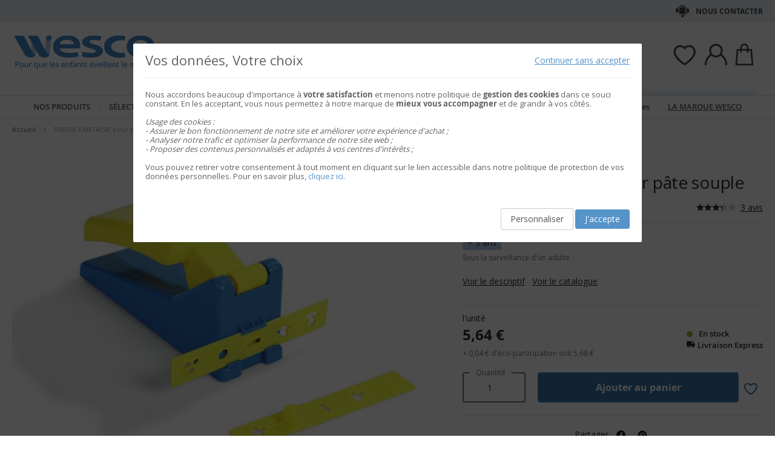

--- FILE ---
content_type: text/html; charset=UTF-8
request_url: https://www.wesco.fr/52099171-presse-fantaisie-pour-pate-souple-jovi.html
body_size: 54290
content:
 <!doctype html><html lang="fr"><head prefix="og: http://ogp.me/ns# fb: http://ogp.me/ns/fb# product: http://ogp.me/ns/product#"> <meta charset="utf-8"/>
<meta name="title" content="PRESSE FANTAISIE pour pâte souple"/>
<meta name="keywords" content="Jouets, Jeux, E-commerce"/>
<meta name="robots" content="INDEX,FOLLOW"/>
<meta name="viewport" content="width=device-width, initial-scale=1"/>
<meta name="format-detection" content="telephone=no"/>
<title>PRESSE FANTAISIE pour pâte souple</title>
<link  rel="stylesheet" type="text/css"  media="all" href="https://static.wesco.fr/static/version1769076896/_cache/merged/04cf80edfa61f8c664a04c08a9df1ed2.min.css" />
<link  rel="stylesheet" type="text/css"  media="screen and (min-width: 768px)" href="https://static.wesco.fr/static/version1769076896/frontend/Phoenix/wesco/fr_FR/css/styles-l.min.css" />
<link  rel="stylesheet" type="text/css"  media="print" href="https://static.wesco.fr/static/version1769076896/frontend/Phoenix/wesco/fr_FR/css/print.min.css" />

<link as="font" crossorigin="anonymous" href="https://static.wesco.fr/static/version1769076896/frontend/Phoenix/wesco/fr_FR/Phoenix_AvisGarantis/fonts/nr-icons/nr-icons.ttf" />
<link as="font" crossorigin="anonymous" href="https://static.wesco.fr/static/version1769076896/frontend/Phoenix/wesco/fr_FR/fonts/opensans/light/opensans-300.woff2" />
<link as="font" crossorigin="anonymous" href="https://static.wesco.fr/static/version1769076896/frontend/Phoenix/wesco/fr_FR/fonts/opensans/regular/opensans-400.woff2" />
<link as="font" crossorigin="anonymous" href="https://static.wesco.fr/static/version1769076896/frontend/Phoenix/wesco/fr_FR/fonts/opensans/semibold/opensans-600.woff2" />
<link as="font" crossorigin="anonymous" href="https://static.wesco.fr/static/version1769076896/frontend/Phoenix/wesco/fr_FR/fonts/opensans/bold/opensans-700.woff2" />
<link as="font" crossorigin="anonymous" href="https://static.wesco.fr/static/version1769076896/frontend/Phoenix/wesco/fr_FR/fonts/Nickainley-Normal.woff2" />
<link as="font" crossorigin="anonymous" href="https://static.wesco.fr/static/version1769076896/frontend/Phoenix/wesco/fr_FR/fonts/Blank-Theme-Icons/Blank-Theme-Icons.woff2" />
<link  rel="stylesheet" type="text/css" href="https://fonts.googleapis.com/css?family=Oswald:300,400,700|Open+Sans|Amatic+SC|Oswald|Sacramento|Satisfy|Abel|Caveat|Exo" />
<link  rel="stylesheet" type="text/css" href="https://cdnjs.cloudflare.com/ajax/libs/font-awesome/4.7.0/css/font-awesome.min.css" />
<link  rel="icon" type="image/x-icon" href="https://static.wesco.fr/media/favicon/stores/19/logo_wesco.png" />
<link  rel="shortcut icon" type="image/x-icon" href="https://static.wesco.fr/media/favicon/stores/19/logo_wesco.png" />
<meta name="facebook-domain-verification" content="nfulo5d4blt68fvr8eb4ay41zpx8tz" />
<meta name="p:domain_verify" content="5ecab3451deec4d8796928d155e21375"/>

      <!-- Google Tag Manager --><!-- End Google Tag Manager -->    <link rel="prefetch" as="script" href="https://static.wesco.fr/static/version1769076896/frontend/Phoenix/wesco/fr_FR/magepack/bundle-common.min.js"/>  <link rel="prefetch" as="script" href="https://static.wesco.fr/static/version1769076896/frontend/Phoenix/wesco/fr_FR/magepack/bundle-product.min.js"/>    <meta property="og:type" content="product" /><meta property="og:title" content="PRESSE&#x20;FANTAISIE&#x20;pour&#x20;p&#xE2;te&#x20;souple" /><meta property="og:image" content="https://static.wesco.fr/media/catalog/product/cache/0be74154edbb4d77438eeef837a47fb3/5/2/52099_160907_p.jpg" /><meta property="og:description" content="" /><meta property="og:url" content="https://www.wesco.fr/52099171-presse-fantaisie-pour-pate-souple-jovi.html" /> <meta property="product:price:amount" content="5.640001"/> <meta property="product:price:currency" content="EUR"/>      </head><body data-container="body" data-mage-init='{"loaderAjax": {}, "loader": { "icon": "https://static.wesco.fr/static/version1769076896/frontend/Phoenix/wesco/fr_FR/images/loader-2.gif"}}' id="html-body" itemtype="http://schema.org/Product" itemscope="itemscope" class="menu-disable-action catalog-product-view product-52099171-presse-fantaisie-pour-pate-souple-jovi page-layout-1column page-layout-product-full-width"> <!-- Google Tag Manager (noscript) --><noscript><iframe src="https://www.googletagmanager.com/ns.html?id=GTM-TTQMGKL>" height="0" width="0" style="display:none;visibility:hidden"></iframe></noscript><!-- End Google Tag Manager (noscript) --> <div data-mage-init='{"capaddress": {}, "init-capaddress": {"forms":{"1":{"form_id":"form-validate","core_name":"default","fields":[{"id":"1","address_id":"1","address_name":"default_address","address_countryDropdown":"country","address_line":"","address_zipcity":"","address_zip":"zip","address_city":"city","address_province":"","address_cityAdd1":"","address_cityAdd2":"","address_cityAdd3":"","address_cityAdd4":"","address_cityAdd5":"","address_street":"street_1","address_streetAdd1":"","address_streetAdd2":"","address_streetAdd3":"","address_streetAdd4":"","address_streetAdd5":"","address_num":"","address_numAdd1":"","address_building":"street_2","address_buildingAdd1":"","address_additionalInfo1":"street_3","address_additionalInfo2":"","address_additionalInfo3":"","address_additionalInfo4":"","address_company":"","address_companyAdd1":"","core_name":"default"}]},"6":{"form_id":"checkout_shipping","core_name":"default_checkout_shipping","fields":[{"id":"2","address_id":"2","address_name":"default_checkout_shipping","address_countryDropdown":"country","address_line":"","address_zipcity":"","address_zip":"postcode","address_city":"city","address_province":"","address_cityAdd1":"","address_cityAdd2":"","address_cityAdd3":"","address_cityAdd4":"","address_cityAdd5":"","address_street":"street_1","address_streetAdd1":"","address_streetAdd2":"","address_streetAdd3":"","address_streetAdd4":"","address_streetAdd5":"","address_num":"","address_numAdd1":"","address_building":"street_2","address_buildingAdd1":"","address_additionalInfo1":"street_3","address_additionalInfo2":"","address_additionalInfo3":"","address_additionalInfo4":"","address_company":"","address_companyAdd1":"","core_name":"default_checkout_shipping"}]},"7":{"form_id":"checkout_billing","core_name":"default_checkout_billing","fields":[{"id":"3","address_id":"3","address_name":"default_checkout_billing","address_countryDropdown":"country","address_line":"","address_zipcity":"","address_zip":"postcode","address_city":"city","address_province":"","address_cityAdd1":"","address_cityAdd2":"","address_cityAdd3":"","address_cityAdd4":"","address_cityAdd5":"","address_street":"street_1","address_streetAdd1":"","address_streetAdd2":"","address_streetAdd3":"","address_streetAdd4":"","address_streetAdd5":"","address_num":"","address_numAdd1":"","address_building":"street_2","address_buildingAdd1":"","address_additionalInfo1":"street_3","address_additionalInfo2":"","address_additionalInfo3":"","address_additionalInfo4":"","address_company":"","address_companyAdd1":"","core_name":"default_checkout_billing"}]},"8":{"form_id":"billing-new-address-form","core_name":"devis-form-billing","fields":[{"id":"4","address_id":"4","address_name":"devis-form-billing","address_countryDropdown":"billing_country_id","address_line":"","address_zipcity":"","address_zip":"billing_zip","address_city":"billing_city","address_province":"","address_cityAdd1":"","address_cityAdd2":"","address_cityAdd3":"","address_cityAdd4":"","address_cityAdd5":"","address_street":"billing_street1","address_streetAdd1":"","address_streetAdd2":"","address_streetAdd3":"","address_streetAdd4":"","address_streetAdd5":"","address_num":"","address_numAdd1":"","address_building":"billing_wesco_extra_address","address_buildingAdd1":"","address_additionalInfo1":"","address_additionalInfo2":"","address_additionalInfo3":"","address_additionalInfo4":"","address_company":"","address_companyAdd1":"","core_name":"devis-form-billing"}]},"9":{"form_id":"shipping-new-address-form","core_name":"devis-form-shipping","fields":[{"id":"5","address_id":"5","address_name":"devis-form-shipping","address_countryDropdown":"shipping_country_id","address_line":"","address_zipcity":"","address_zip":"shipping_zip","address_city":"shipping_city","address_province":"","address_cityAdd1":"","address_cityAdd2":"","address_cityAdd3":"","address_cityAdd4":"","address_cityAdd5":"","address_street":"shipping_street","address_streetAdd1":"","address_streetAdd2":"","address_streetAdd3":"","address_streetAdd4":"","address_streetAdd5":"","address_num":"","address_numAdd1":"","address_building":"shipping_wesco_extra_address","address_buildingAdd1":"","address_additionalInfo1":"","address_additionalInfo2":"","address_additionalInfo3":"","address_additionalInfo4":"","address_company":"","address_companyAdd1":"","core_name":"devis-form-shipping"}]}},"url":"https:\/\/www.wesco.fr\/capaddress\/ajax\/","timeout":5000} }'></div><div data-mage-init='{"capadresse_functions": {}, "capadresse_core": {}, "capadresse_init": {}}'></div>              <div class="cookie-status-message" id="cookie-status">The store will not work correctly when cookies are disabled.</div>     <noscript><div class="message global noscript"><div class="content"><p><strong>Javascript est désactivé dans votre navigateur.</strong> <span> Pour une meilleure expérience sur notre site, assurez-vous d’activer JavaScript dans votre navigateur.</span></p></div></div></noscript>         <div role="alertdialog" tabindex="-1" class="message global cookie gdpr" id="notice-consents-block" style="display: none;"><div role="document" class="content" tabindex="0"> <div class="gdpr-header"><button class="link" id="notice-consents-block-deny" data-mage-init='{"gdprConsentsPush":{ "types":["ga_audience_measurement","affiliation","advertisers","youtube"] }}' data-notice="0"><span>Continuer sans accepter</span></button> <div class="h1">Vos données, Votre choix</div></div> <div class="gdpr-notice"><div data-content-type="row" data-appearance="contained" data-element="main"><div data-enable-parallax="0" data-parallax-speed="0.5" data-background-images="{}" data-background-type="image" data-video-loop="true" data-video-play-only-visible="true" data-video-lazy-load="true" data-video-fallback-src="" data-element="inner" data-pb-style="640867E49DD07"><div data-content-type="text" data-appearance="default" data-element="main" data-pb-style="640867E49DD2B"><p>Nous accordons beaucoup d'importance à <strong>votre satisfaction</strong> et menons notre politique de <strong>gestion des cookies</strong> dans ce souci constant. En les acceptant, vous nous permettez à notre marque de <strong>mieux vous accompagner</strong> et de grandir à vos côtés.</p>
<p> </p>
<p><em><span data-pb-style="640867E49DD42">Usage des cookies :<br>- Assurer le bon fonctionnement de notre site et améliorer votre expérience d'achat ;<br>- Analyser notre trafic et optimiser la performance de notre site web ;<br>- Proposer des contenus personnalisés et adaptés à vos centres d'intérêts ;<br></span></em></p>
<p> </p>
<p><span data-pb-style="640867E49DD57">Vous pouvez retirer votre consentement à tout moment en cliquant sur le lien accessible dans notre politique de protection de vos données personnelles. Pour en savoir plus, <a title="Modifier consentement" href="/preferences.html">cliquez ici</a>.</span></p></div></div></div><style>#html-body [data-pb-style="640867E49DD07"]{justify-content: flex-start; display: flex; flex-direction: column; background-position: left top; background-size: cover; background-repeat: no-repeat; background-attachment: scroll; border-style: none; border-width: 1px; border-radius: 0px; margin: 0px 0px 10px; padding: 10px;}#html-body [data-pb-style="640867E49DD2B"]{text-align: left; border-style: none; border-width: 1px; border-radius: 0px; margin: 0px; padding: 0px;}#html-body [data-pb-style="640867E49DD42"]{font-weight: 400;}#html-body [data-pb-style="640867E49DD57"]{font-weight: 400;}</style><img zalupa></div><div class="actions"><a class="action wesco-light-btn" href="https://www.wesco.fr/preferences.html/">Personnaliser</a>  <button class="action allow primary" id="notice-consents-block-allow" data-mage-init='{"gdprConsentsPush":{ "types":["ga_audience_measurement","affiliation","advertisers","youtube"] }}' data-notice="1" ><span>J&#039;accepte</span></button> </div></div></div><div id="authentication-popup" data-bind="scope: 'authenticationPopup'"><!-- ko template: getTemplate() --><!-- /ko --></div><div class="page-wrapper"><div style="display: none"><svg xmlns="http://www.w3.org/2000/svg" xmlns:xlink="http://www.w3.org/1999/xlink"><symbol viewBox="0 0 1024 1024" id="essaie" xmlns="http://www.w3.org/2000/svg"><path fill="CurrentColor" d="M867.93 706.161H341.042l-49.171-193.143-95.706-414.929c-6.202-24.468-28.166-41.558-53.415-41.558H18.821C8.422 56.531 0 64.963 0 75.352c0 10.399 8.423 18.821 18.821 18.821H142.75c8 0 14.963 5.412 16.835 12.77l90.079 390.592c.018 1.449.16 2.917.537 4.384l5.073 19.914.179.771c.018.095.066.18.085.265l52.642 206.762a18.813 18.813 0 0018.24 14.174h541.512c10.398 0 18.82-8.432 18.82-18.822 0-10.398-8.422-18.822-18.82-18.822zm139.956-494.399a67.113 67.113 0 00-51.037-23.48H310.552c-10.401 0-18.822 8.432-18.822 18.822 0 10.399 8.422 18.821 18.822 18.821h646.297c8.649 0 16.82 3.764 22.428 10.314a29.442 29.442 0 016.803 23.178L924.045 532.31c-.092.424-.17.845-.244 1.269-3.55 22.738-23.575 39.875-46.593 39.875H436.24c-10.387 0-18.82 8.422-18.82 18.82 0 10.39 8.432 18.822 18.82 18.822h440.968c41.83 0 76.913-29.833 83.679-71.032l62.054-273.005c.095-.414.18-.837.247-1.261a67.087 67.087 0 00-15.302-54.036zM319.963 879.028c0 48.766 39.677 88.442 88.45 88.442 48.777 0 88.453-39.677 88.453-88.442 0-48.777-39.677-88.462-88.453-88.462-48.774 0-88.45 39.685-88.45 88.462zm385.838 0c0 48.766 39.685 88.442 88.462 88.442 48.766 0 88.45-39.677 88.45-88.442 0-48.777-39.685-88.462-88.45-88.462-48.777 0-88.462 39.685-88.462 88.462zm-297.388 50.798c-28.015 0-50.808-22.791-50.808-50.798 0-28.025 22.793-50.819 50.808-50.819 28.018 0 50.808 22.793 50.808 50.819 0 28.007-22.791 50.798-50.808 50.798zm385.849 0c-28.015 0-50.819-22.791-50.819-50.798 0-28.025 22.804-50.819 50.819-50.819s50.808 22.793 50.808 50.819c0 28.007-22.793 50.798-50.808 50.798z"/></symbol></svg></div><header class="page-header"><div class="header-mobile-block mb"><style>#html-body [data-pb-style=WHYKBPL]{justify-content:flex-start;display:flex;flex-direction:column;background-position:left top;background-size:cover;background-repeat:no-repeat;background-attachment:scroll;border-style:none;border-width:1px;border-radius:0;margin:0 0 10px;padding:10px}#html-body [data-pb-style=CJSFS7U]{border-style:none;border-width:1px;border-radius:0;margin:0;padding:0}#html-body [data-pb-style=JDLERQJ]{text-align:center;display:none}</style><div data-content-type="row" data-appearance="contained" data-element="main"><div data-enable-parallax="0" data-parallax-speed="0.5" data-background-images="{}" data-background-type="image" data-video-loop="true" data-video-play-only-visible="true" data-video-lazy-load="true" data-video-fallback-src="" data-element="inner" data-pb-style="WHYKBPL"><div class="header-mobile-block" data-content-type="html" data-appearance="default" data-element="main" data-pb-style="CJSFS7U" data-decoded="true"><style>
.panel.wrapper {background: #e7f0f7 !important; color: #404041;}
.header-universe-link {font-weight:normal;}
.header-mobile-block {color:#404041; font-weight:normal; text-transform: none; background:#e7f0f7;}
</style></div><div data-content-type="html" data-appearance="default" data-element="main" data-pb-style="JDLERQJ" data-decoded="true"><a href="/codes-promos.html" title="voir les conditions" alt="voir les conditions" class="header-universe-link" style="text-decoration: underline; font-weight: bold;">Livraison offerte</a>* avec le code <strong>NOEL2025</strong></div></div></div></div><div class="panel wrapper"><div class="panel header"><div class="header-desktop-block dk"><style>#html-body [data-pb-style=ASUSCBF]{justify-content:flex-start;display:flex;flex-direction:column;background-position:left top;background-size:cover;background-repeat:no-repeat;background-attachment:scroll;border-style:none;border-width:1px;border-radius:0;margin:0 0 10px;padding:10px}#html-body [data-pb-style=JUQ4VRC],#html-body [data-pb-style=SKX6RCH]{border-style:none;border-width:1px;border-radius:0;margin:0;padding:0}#html-body [data-pb-style=JUQ4VRC]{display:none}</style><div data-content-type="row" data-appearance="contained" data-element="main"><div data-enable-parallax="0" data-parallax-speed="0.5" data-background-images="{}" data-background-type="image" data-video-loop="true" data-video-play-only-visible="true" data-video-lazy-load="true" data-video-fallback-src="" data-element="inner" data-pb-style="ASUSCBF"><div data-content-type="html" data-appearance="default" data-element="main" data-pb-style="SKX6RCH" data-decoded="true"><style>
.panel.wrapper {background: #e7f0f7; !important; color: #404041;}
.header-universe-link {font-weight:normal;}
.header-mobile-block {color:#404041; font-weight:normal; text-transform: none; background:#e7f0f7;}
.header-contact-links{margin-left: initial !important;}
.header-desktop-block.dk{margin-left: auto !important; margin-right: auto !important;}
</style></div><div data-content-type="html" data-appearance="default" data-element="main" data-pb-style="JUQ4VRC" data-decoded="true"><a href="/codes-promos.html" title="Livraison OFFERTE" alt="Livraison OFFERTE" class="header-universe-link"><strong><span style="text-decoration: underline;">Livraison OFFERTE</span></strong> du 13/10/2025 au 11/01/2026, avec le code <strong>NOEL2025</strong></a> </div></div></div></div><ul class="header links mb">  <li class="greet welcome" data-bind="scope: 'customer'"><!-- ko if: customer().isLoggedIn --><span class="logged-in" data-bind="text: getWelcomeMessage()"></span> <!-- /ko --></li>  <ul class="header links mb" data-bind="scope: 'mobile-row-110'"><li data-bind="visible: isShow"><a href="https://www.wesco.fr/customer/account/" >Mon compte</a></li></ul> <ul class="header links mb" data-bind="scope: 'mobile-row-95'"><li data-bind="visible: isShow"><a href="https://www.wesco.fr/sales/order/history/" title="Mes commandes" >Mes commandes</a></li></ul> <ul class="header links mb" data-bind="scope: 'mobile-row-60'"><li data-bind="visible: isShow"><a href="https://www.wesco.fr/wishlist/" >Mes favoris</a></li></ul> <li class="link authorization-link" data-label="ou"><a href="https://www.wesco.fr/customer/account/login/referer/aHR0cHM6Ly93d3cud2VzY28uZnIvNTIwOTkxNzEtcHJlc3NlLWZhbnRhaXNpZS1wb3VyLXBhdGUtc291cGxlLWpvdmkuaHRtbA~~/" >S&#039;identifier</a></li> <li class="item link compare" data-bind="scope: 'compareProducts'" data-role="compare-products-link"><a class="action compare no-display" title="Comparer&#x20;des&#x20;produits" data-bind="attr: {'href': compareProducts().listUrl}, css: {'no-display': !compareProducts().count}" >Comparer des produits <span class="counter qty" data-bind="text: compareProducts().countCaption"></span></a></li>    <li> <a href="https://www.wesco.fr/customer/account/create/" >Créer un compte</a></li> </ul> <a class="action skip contentarea" href="#contentarea"><span> Allez au contenu</span></a>   <div class="header-contact-links&#x20;odk"><ul><li><a href="https://www.wesco.fr/services-client.html" id="idTPtaD9gI" class="header-contact-link dk" >Nous contacter</a></li></ul></div></div></div><div class="header content"> <span data-action="toggle-nav" class="action nav-toggle"><span>Basculer la navigation</span></span> <a class="logo" href="https://www.wesco.fr/" title="Wesco" aria-label="store logo"><img src="https://static.wesco.fr/media/logo/stores/19/logo.png" title="Wesco" alt="Wesco" width="247"  /></a> <div data-block="minicart" class="minicart-wrapper link-header"><a class="action link showcart" href="https://www.wesco.fr/checkout/cart/" data-bind="scope: 'minicart_content'"><span class="title icon-label"></span> <span class="counter qty empty" data-bind="css: { empty: !!getCartParam('summary_count') == false }, blockLoader: isLoading"><span class="counter-number"><!-- ko text: getCartParam('summary_count') --><!-- /ko --></span></span></a>  <div class="block block-minicart" data-role="dropdownDialog" data-mage-init='{"dropdownDialog":{ "appendTo":"[data-block=minicart]", "triggerTarget":".showcart", "timeout": "2000", "closeOnMouseLeave": false, "closeOnEscape": true, "triggerClass":"active", "parentClass":"active", "bodyClass":"minicart-active", "buttons":[]}}'><div id="minicart-content-wrapper" data-bind="scope: 'minicart_content'"><!-- ko template: getTemplate() --><!-- /ko --></div></div> </div>  <div class="link-header&#x20;link-customer&#x20;odk wesco_fr" id="link_customer_desktop"><span class="action link account " id="dropdown-layer-action" role="link" tabindex="0" data-bind="scope: 'customer'"><span class="customer-link header-action icon-label wesco_fr"></span></span> <div class="overlay-layer-account"></div><div id="dropdown-layer-account" class="dropdown-layer-account">   <!--Need to avoid ids duplication--><div class="login-popin"><div class="close-popup"></div><div class="block-title"><strong id="login_popin_popin-login-heading" role="heading" aria-level="2">Connectez-vous</strong></div><div class="block-content" aria-labelledby="popin-login-heading"><form class="form form-login" action="https://www.wesco.fr/customer/account/loginPost/" method="post" id="login_popin_popin-login-form" data-mage-init='{"validation":{}}'><input name="form_key" type="hidden" value="js02Rix9AGWOiSZM" /> <fieldset class="fieldset login" data-hasrequired="* Champs requis"><div class="field email required"><label class="label" for="login[username]"><span>Adresse mail</span></label> <div class="control"><input name="login[username]" value=""  autocomplete="off"  id="login_popin_popin_email" type="email" class="input-text" title="Votre&#x20;adresse&#x20;email " data-mage-init='{"mage/trim-input":{}}' data-validate="{required:true, 'validate-email':true}"></div></div><div class="field password required"><label for="login[password]" class="label"><span>Mot de passe</span></label> <div class="control"><input name="login[password]" type="password"  autocomplete="off"  class="input-text" id="login_popin_popin_pass" title="Mot&#x20;de&#x20;passe" data-validate="{required:true}"></div></div> <div class="actions-toolbar"><div class="secondary"><a class="action remind" href="https://www.wesco.fr/customer/account/forgotpassword/"><span>Mot de passe oublié ?</span></a></div><div class="primary"><button type="submit" class="action login primary" name="send" id="login_popin_popin_send2"><span>ME CONNECTER</span></button></div></div></fieldset></form></div>      <div class="block popin-new-customer"><div class="block-content" aria-labelledby="popin-new-customer-heading"><div class="actions-toolbar"><div class="primary"><a href="https://www.wesco.fr/customer/account/create/" class="action secondary signin"><span>Créer mon compte</span></a></div></div></div></div></div> </div></div> <div class="link-header link-quick-order"><a class="link quick-order" href="https://www.wesco.fr/order_by_reference/index/index/"><span class="label">Commande / devis par référence ></span></a></div> <div class="link-header link-wishlist" data-bind="scope: 'wishlist'"><a class="action link wishlist" href="https://www.wesco.fr/wishlist/"><span class="icon-label"></span> <span class="counter qty empty" data-bind="css: { empty: !wishlist().counter }"><span class="counter-number" data-bind="text: wishlist().items ? wishlist().items.length : ''"></span></span></a></div> <div id="algoliaAutocomplete" class="block block-search algolia-search-block algolia-search-input"></div></div></header>  <div class="sections nav-sections"> <div class="section-items nav-sections-items" data-mage-init='{"tabs":{"openedState":"active"}}'>  <div class="section-item-title nav-sections-item-title" data-role="collapsible"><a class="nav-sections-item-switch" data-toggle="switch" href="#store.menu">Menu</a></div><div class="section-item-content nav-sections-item-content" id="store.menu" data-role="content">  <div class="popup-overlay" data-mage-init='{"closeOverlayPopup": {}}'></div><div class="nav-mobile-menu"></div><div class="menu-overlay"></div><nav class="navigation" data-action="navigation"><ul data-mage-init='{"menu":{"responsive":true, "expanded":true, "position":{"my":"left top","at":"left bottom"}}}'><div class="menu-left"><li class="level0 category-item first parent category-product"><a href="#" class="level-top product-menu-link" id="ui-id-01"><span>Nos produits</span></a> <span class="overlay-menu"></span> <ul class="level0 submenu product-menu"><span class="nav-back level0 nav-back-product">Nos produits</span> <div class="submenu-content"><li  class="level0 nav-1 category-item first cat-v935"><a href="https://www.wesco.fr/nouveautes.html"  class="level-top" ><span>&#9733; Nouveautés &#9733;</span></a></li><li  class="level0 nav-2 category-item cat-v953"><a href="https://www.wesco.fr/inspiration.html"  class="level-top" ><span>Inspiration</span></a></li><li  class="level0 nav-3 category-item parent cat-674963"><a href="https://www.wesco.fr/alimentation.html"  class="level-top" ><span>ALIMENTATION</span></a><ul class="level0 submenu"><span class="nav-back level0">ALIMENTATION</span><div class="submenu-content"><li  class="level1 nav-3-1 category-item first parent cat-676527"><a href="https://www.wesco.fr/alimentation/laits-infantiles-et-petits-dejeuners.html" ><span>Laits infantiles et petits déjeuners</span></a><ul class="level1 submenu"><span class="nav-back level1">Laits infantiles et petits déjeuners</span><div class="submenu-content"><li class="all-link category-item"><a href="https://www.wesco.fr/alimentation/laits-infantiles-et-petits-dejeuners.html#see-all" class="see-all">Tout Voir</a></li><li  class="level2 nav-3-1-1 category-item first cat-676561"><a href="https://www.wesco.fr/alimentation/laits-infantiles-et-petits-dejeuners/laits-de-vache.html" ><span>Laits de vache</span></a></li><li  class="level2 nav-3-1-2 category-item cat-676562"><a href="https://www.wesco.fr/alimentation/laits-infantiles-et-petits-dejeuners/laits-de-chevre.html" ><span>Laits de chèvre</span></a></li><li  class="level2 nav-3-1-3 category-item last cat-676563"><a href="https://www.wesco.fr/alimentation/laits-infantiles-et-petits-dejeuners/cereales.html" ><span>Céréales</span></a></li></div></ul></li><li  class="level1 nav-3-2 category-item parent cat-676528"><a href="https://www.wesco.fr/alimentation/repas-bebes.html" ><span>Repas bébés</span></a><ul class="level1 submenu"><span class="nav-back level1">Repas bébés</span><div class="submenu-content"><li class="all-link category-item"><a href="https://www.wesco.fr/alimentation/repas-bebes.html#see-all" class="see-all">Tout Voir</a></li><li  class="level2 nav-3-2-1 category-item first cat-676564"><a href="https://www.wesco.fr/alimentation/repas-bebes/petits-pots-legumes-bebes.html" ><span>Petits pots légumes bébés</span></a></li><li  class="level2 nav-3-2-2 category-item cat-676565"><a href="https://www.wesco.fr/alimentation/repas-bebes/petits-pots-menus-bebes.html" ><span>Petits pots menus bébés</span></a></li><li  class="level2 nav-3-2-3 category-item cat-676566"><a href="https://www.wesco.fr/alimentation/repas-bebes/bols-menus-bebes.html" ><span>Bols menus bébés</span></a></li><li  class="level2 nav-3-2-4 category-item cat-676567"><a href="https://www.wesco.fr/alimentation/repas-bebes/assiettes-menu-bebes.html" ><span>Assiettes menu bébés</span></a></li><li  class="level2 nav-3-2-5 category-item cat-676568"><a href="https://www.wesco.fr/alimentation/repas-bebes/gourdes-legumes-bebes.html" ><span>Gourdes légumes bébés</span></a></li><li  class="level2 nav-3-2-6 category-item last cat-676569"><a href="https://www.wesco.fr/alimentation/repas-bebes/gourdes-proteines-bebes.html" ><span>Gourdes protéines bébés</span></a></li></div></ul></li><li  class="level1 nav-3-3 category-item last parent cat-676529"><a href="https://www.wesco.fr/alimentation/gouters-et-desserts.html" ><span>Desserts et goûters</span></a><ul class="level1 submenu"><span class="nav-back level1">Desserts et goûters</span><div class="submenu-content"><li class="all-link category-item"><a href="https://www.wesco.fr/alimentation/gouters-et-desserts.html#see-all" class="see-all">Tout Voir</a></li><li  class="level2 nav-3-3-1 category-item first cat-676572"><a href="https://www.wesco.fr/alimentation/gouters-et-desserts/pots-de-fruits-bebe.html" ><span>Pots de fruits bébés</span></a></li><li  class="level2 nav-3-3-2 category-item cat-676571"><a href="https://www.wesco.fr/alimentation/gouters-et-desserts/gourdes-de-fruits.html" ><span>Gourdes de fruits</span></a></li><li  class="level2 nav-3-3-3 category-item cat-676573"><a href="https://www.wesco.fr/alimentation/gouters-et-desserts/desserts-lactes-bebe.html" ><span>Desserts lactés bébés</span></a></li><li  class="level2 nav-3-3-4 category-item last cat-676574"><a href="https://www.wesco.fr/alimentation/gouters-et-desserts/biscuits.html" ><span>Biscuits</span></a></li></div></ul></li><div class="menu-category-cms cms-674963"></div></div></ul></li><li  class="level0 nav-4 category-item parent cat-674956"><a href="https://www.wesco.fr/mobilier-et-deco.html"  class="level-top" ><span>MOBILIER ET DÉCO</span></a><ul class="level0 submenu"><span class="nav-back level0">MOBILIER ET DÉCO</span><div class="submenu-content"><li  class="level1 nav-4-1 category-item first parent cat-449371"><a href="https://www.wesco.fr/mobilier-et-deco/sieges.html" ><span>Sièges</span></a><ul class="level1 submenu"><span class="nav-back level1">Sièges</span><div class="submenu-content"><li class="all-link category-item"><a href="https://www.wesco.fr/mobilier-et-deco/sieges.html#see-all" class="see-all">Tout Voir</a></li><li  class="level2 nav-4-1-1 category-item first cat-449513"><a href="https://www.wesco.fr/mobilier-et-deco/sieges/chaises-de-classe-et-d-activites.html" ><span>Chaises de classe et d&#039;activités</span></a></li><li  class="level2 nav-4-1-2 category-item cat-651490"><a href="https://www.wesco.fr/mobilier-et-deco/sieges/fauteuils-et-canapes-enfants.html" ><span>Fauteuils et canapés enfants</span></a></li><li  class="level2 nav-4-1-3 category-item cat-650797"><a href="https://www.wesco.fr/mobilier-et-deco/sieges/galettes-poufs-et-hamacs.html" ><span>Galettes, poufs et hamacs</span></a></li><li  class="level2 nav-4-1-4 category-item cat-449516"><a href="https://www.wesco.fr/mobilier-et-deco/sieges/tabourets.html" ><span>Tabourets</span></a></li><li  class="level2 nav-4-1-5 category-item cat-449517"><a href="https://www.wesco.fr/mobilier-et-deco/sieges/bancs.html" ><span>Bancs</span></a></li><li  class="level2 nav-4-1-6 category-item cat-651492"><a href="https://www.wesco.fr/mobilier-et-deco/sieges/sieges-pour-adultes.html" ><span>Sièges pour adultes</span></a></li><li  class="level2 nav-4-1-7 category-item cat-651493"><a href="https://www.wesco.fr/mobilier-et-deco/sieges/fauteuils-et-canapes-adultes.html" ><span>Fauteuils et canapés adultes</span></a></li><li  class="level2 nav-4-1-8 category-item last cat-449518"><a href="https://www.wesco.fr/mobilier-et-deco/sieges/selection-de-sieges-ergonomiques.html" ><span>Sélection de sièges ergonomiques</span></a></li></div></ul></li><li  class="level1 nav-4-2 category-item parent cat-449356"><a href="https://www.wesco.fr/mobilier-et-deco/tables-et-bureaux.html" ><span>Tables et bureaux</span></a><ul class="level1 submenu"><span class="nav-back level1">Tables et bureaux</span><div class="submenu-content"><li class="all-link category-item"><a href="https://www.wesco.fr/mobilier-et-deco/tables-et-bureaux.html#see-all" class="see-all">Tout Voir</a></li><li  class="level2 nav-4-2-1 category-item first cat-449357"><a href="https://www.wesco.fr/mobilier-et-deco/tables-et-bureaux/tables-scolaires.html" ><span>Tables scolaires</span></a></li><li  class="level2 nav-4-2-2 category-item cat-449508"><a href="https://www.wesco.fr/mobilier-et-deco/tables-et-bureaux/tables-pliantes.html" ><span>Tables pliantes</span></a></li><li  class="level2 nav-4-2-3 category-item cat-449509"><a href="https://www.wesco.fr/mobilier-et-deco/tables-et-bureaux/tables-de-cantine.html" ><span>Tables de cantine</span></a></li><li  class="level2 nav-4-2-4 category-item cat-449510"><a href="https://www.wesco.fr/mobilier-et-deco/tables-et-bureaux/bureaux-adultes.html" ><span>Bureaux adultes</span></a></li><li  class="level2 nav-4-2-5 category-item cat-449511"><a href="https://www.wesco.fr/mobilier-et-deco/tables-et-bureaux/tables-basses.html" ><span>Tables basses</span></a></li><li  class="level2 nav-4-2-6 category-item cat-449512"><a href="https://www.wesco.fr/mobilier-et-deco/tables-et-bureaux/banques-d-accueil.html" ><span>Banques d&#039;accueil</span></a></li><li  class="level2 nav-4-2-7 category-item cat-645881"><a href="https://www.wesco.fr/mobilier-et-deco/tables-et-bureaux/tables-flexibles-pour-classe.html" ><span>Tables flexibles pour classe</span></a></li><li  class="level2 nav-4-2-8 category-item last cat-648893"><a href="https://www.wesco.fr/mobilier-et-deco/tables-et-bureaux/tables-d-activites.html" ><span>Tables d&#039;activités</span></a></li></div></ul></li><li  class="level1 nav-4-3 category-item cat-449380"><a href="https://www.wesco.fr/mobilier-et-deco/tables-et-chaises-d-exterieur.html" ><span>Tables et chaises d&#039;extérieur</span></a></li><li  class="level1 nav-4-4 category-item parent cat-449374"><a href="https://www.wesco.fr/mobilier-et-deco/tableaux-et-chevalets.html" ><span>Tableaux et chevalets</span></a><ul class="level1 submenu"><span class="nav-back level1">Tableaux et chevalets</span><div class="submenu-content"><li class="all-link category-item"><a href="https://www.wesco.fr/mobilier-et-deco/tableaux-et-chevalets.html#see-all" class="see-all">Tout Voir</a></li><li  class="level2 nav-4-4-1 category-item first cat-449533"><a href="https://www.wesco.fr/mobilier-et-deco/tableaux-et-chevalets/tableaux-scolaires.html" ><span>Tableaux scolaires</span></a></li><li  class="level2 nav-4-4-2 category-item cat-449534"><a href="https://www.wesco.fr/mobilier-et-deco/tableaux-et-chevalets/chevalets-et-seche-dessins.html" ><span>Chevalets et sèche-dessins</span></a></li><li  class="level2 nav-4-4-3 category-item last cat-449535"><a href="https://www.wesco.fr/mobilier-et-deco/tableaux-et-chevalets/tableaux-d-affichage.html" ><span>Tableaux d&#039;affichage</span></a></li></div></ul></li><li  class="level1 nav-4-5 category-item parent cat-449373"><a href="https://www.wesco.fr/mobilier-et-deco/meubles-et-solutions-de-rangement.html" ><span>Meubles et solutions de rangement</span></a><ul class="level1 submenu"><span class="nav-back level1">Meubles et solutions de rangement</span><div class="submenu-content"><li class="all-link category-item"><a href="https://www.wesco.fr/mobilier-et-deco/meubles-et-solutions-de-rangement.html#see-all" class="see-all">Tout Voir</a></li><li  class="level2 nav-4-5-1 category-item first cat-651602"><a href="https://www.wesco.fr/mobilier-et-deco/meubles-et-solutions-de-rangement/meubles-avec-etageres.html" ><span>Meubles avec étagères</span></a></li><li  class="level2 nav-4-5-2 category-item cat-449525"><a href="https://www.wesco.fr/mobilier-et-deco/meubles-et-solutions-de-rangement/meubles-a-bacs-poses.html" ><span>Meubles à bacs posés</span></a></li><li  class="level2 nav-4-5-3 category-item cat-651510"><a href="https://www.wesco.fr/mobilier-et-deco/meubles-et-solutions-de-rangement/meubles-a-bacs-coulissants.html" ><span>Meubles à bacs coulissants</span></a></li><li  class="level2 nav-4-5-4 category-item cat-449524"><a href="https://www.wesco.fr/mobilier-et-deco/meubles-et-solutions-de-rangement/meubles-a-portes-ou-tiroirs.html" ><span>Meubles à portes ou tiroirs</span></a></li><li  class="level2 nav-4-5-5 category-item cat-449523"><a href="https://www.wesco.fr/mobilier-et-deco/meubles-et-solutions-de-rangement/meubles-a-configurer.html" ><span>Meubles à configurer</span></a></li><li  class="level2 nav-4-5-6 category-item cat-449526"><a href="https://www.wesco.fr/mobilier-et-deco/meubles-et-solutions-de-rangement/bacs-et-coffres.html" ><span>Bacs et coffres</span></a></li><li  class="level2 nav-4-5-7 category-item cat-449528"><a href="https://www.wesco.fr/mobilier-et-deco/meubles-et-solutions-de-rangement/bibliotheques-et-bacs-a-albums.html" ><span>Bibliothèques et bacs à albums</span></a></li><li  class="level2 nav-4-5-8 category-item cat-449530"><a href="https://www.wesco.fr/mobilier-et-deco/meubles-et-solutions-de-rangement/dessertes-chariots-mobiles.html" ><span>Dessertes, chariots mobiles</span></a></li><li  class="level2 nav-4-5-9 category-item last cat-449531"><a href="https://www.wesco.fr/mobilier-et-deco/meubles-et-solutions-de-rangement/rangements-muraux.html" ><span>Rangements muraux</span></a></li></div></ul></li><li  class="level1 nav-4-6 category-item parent cat-651125"><a href="https://www.wesco.fr/mobilier-et-deco/vestiaire.html" ><span>Vestiaire</span></a><ul class="level1 submenu"><span class="nav-back level1">Vestiaire</span><div class="submenu-content"><li class="all-link category-item"><a href="https://www.wesco.fr/mobilier-et-deco/vestiaire.html#see-all" class="see-all">Tout Voir</a></li><li  class="level2 nav-4-6-1 category-item first cat-449527"><a href="https://www.wesco.fr/mobilier-et-deco/vestiaire/meubles-vestiaires.html" ><span>Meubles vestiaires</span></a></li><li  class="level2 nav-4-6-2 category-item cat-449529"><a href="https://www.wesco.fr/mobilier-et-deco/vestiaire/porte-manteaux.html" ><span>Porte-manteaux</span></a></li><li  class="level2 nav-4-6-3 category-item last cat-449532"><a href="https://www.wesco.fr/mobilier-et-deco/vestiaire/sacs.html" ><span>Sacs</span></a></li></div></ul></li><li  class="level1 nav-4-7 category-item parent cat-449378"><a href="https://www.wesco.fr/mobilier-et-deco/meubles-a-langer.html" ><span>Meubles à langer</span></a><ul class="level1 submenu"><span class="nav-back level1">Meubles à langer</span><div class="submenu-content"><li class="all-link category-item"><a href="https://www.wesco.fr/mobilier-et-deco/meubles-a-langer.html#see-all" class="see-all">Tout Voir</a></li><li  class="level2 nav-4-7-1 category-item first cat-449541"><a href="https://www.wesco.fr/mobilier-et-deco/meubles-a-langer/meubles-et-tables-a-langer.html" ><span>Meubles et tables à langer</span></a></li><li  class="level2 nav-4-7-2 category-item last cat-449542"><a href="https://www.wesco.fr/mobilier-et-deco/meubles-a-langer/matelas-a-langer.html" ><span>Matelas à langer</span></a></li></div></ul></li><li  class="level1 nav-4-8 category-item parent cat-449372"><a href="https://www.wesco.fr/mobilier-et-deco/lits-couchettes-et-accessoires.html" ><span>Lits, couchettes et accessoires</span></a><ul class="level1 submenu"><span class="nav-back level1">Lits, couchettes et accessoires</span><div class="submenu-content"><li class="all-link category-item"><a href="https://www.wesco.fr/mobilier-et-deco/lits-couchettes-et-accessoires.html#see-all" class="see-all">Tout Voir</a></li><li  class="level2 nav-4-8-1 category-item first cat-449519"><a href="https://www.wesco.fr/mobilier-et-deco/lits-couchettes-et-accessoires/lits-bebe-a-barreaux.html" ><span>Lits bébé, à barreaux</span></a></li><li  class="level2 nav-4-8-2 category-item cat-449520"><a href="https://www.wesco.fr/mobilier-et-deco/lits-couchettes-et-accessoires/lits-d-appoint-lits-empilables.html" ><span>Lits d&#039;appoint, lits empilables</span></a></li><li  class="level2 nav-4-8-3 category-item cat-449521"><a href="https://www.wesco.fr/mobilier-et-deco/lits-couchettes-et-accessoires/literie-pour-bebe.html" ><span>Matelas pour bébé</span></a></li><li  class="level2 nav-4-8-4 category-item cat-536298"><a href="https://www.wesco.fr/mobilier-et-deco/lits-couchettes-et-accessoires/turbulettes.html" ><span>Turbulettes</span></a></li><li  class="level2 nav-4-8-5 category-item cat-449522"><a href="https://www.wesco.fr/mobilier-et-deco/lits-couchettes-et-accessoires/linge-de-lit.html" ><span>Linge de lit</span></a></li><li  class="level2 nav-4-8-6 category-item last cat-449550"><a href="https://www.wesco.fr/mobilier-et-deco/lits-couchettes-et-accessoires/veilleuses-sucettes-et-autres-accessoires-de-lit.html" ><span>Veilleuses, sucettes et autres accessoires de lit</span></a></li></div></ul></li><li  class="level1 nav-4-9 category-item parent cat-449376"><a href="https://www.wesco.fr/mobilier-et-deco/limitation-d-espaces.html" ><span>Limitation d&#039;espaces</span></a><ul class="level1 submenu"><span class="nav-back level1">Limitation d'espaces</span><div class="submenu-content"><li class="all-link category-item"><a href="https://www.wesco.fr/mobilier-et-deco/limitation-d-espaces.html#see-all" class="see-all">Tout Voir</a></li><li  class="level2 nav-4-9-1 category-item first cat-449539"><a href="https://www.wesco.fr/mobilier-et-deco/limitation-d-espaces/barrieres-et-cloisons-mobiles.html" ><span>Barrières et cloisons mobiles </span></a></li><li  class="level2 nav-4-9-2 category-item cat-449540"><a href="https://www.wesco.fr/mobilier-et-deco/limitation-d-espaces/cabanes-et-aires-de-jeux.html" ><span>Cabanes et aires de jeux</span></a></li><li  class="level2 nav-4-9-3 category-item cat-496558"><a href="https://www.wesco.fr/mobilier-et-deco/limitation-d-espaces/barrieres-d-exterieur.html" ><span>Barrières d&#039;extérieur</span></a></li><li  class="level2 nav-4-9-4 category-item last cat-449377"><a href="https://www.wesco.fr/mobilier-et-deco/limitation-d-espaces/accessoires-de-securite.html" ><span>Accessoires de sécurité</span></a></li></div></ul></li><li  class="level1 nav-4-10 category-item parent cat-449375"><a href="https://www.wesco.fr/mobilier-et-deco/tapis.html" ><span>Tapis</span></a><ul class="level1 submenu"><span class="nav-back level1">Tapis</span><div class="submenu-content"><li class="all-link category-item"><a href="https://www.wesco.fr/mobilier-et-deco/tapis.html#see-all" class="see-all">Tout Voir</a></li><li  class="level2 nav-4-10-1 category-item first cat-449536"><a href="https://www.wesco.fr/mobilier-et-deco/tapis/tapis-d-eveil-et-de-detente.html" ><span>Tapis d&#039;éveil et de détente</span></a></li><li  class="level2 nav-4-10-2 category-item cat-449537"><a href="https://www.wesco.fr/mobilier-et-deco/tapis/tapis-de-protection-muraux-et-sol.html" ><span>Tapis de protection (muraux et sol)</span></a></li><li  class="level2 nav-4-10-3 category-item last cat-449538"><a href="https://www.wesco.fr/mobilier-et-deco/tapis/tapis-enfant-deco.html" ><span>Tapis enfant déco</span></a></li></div></ul></li><li  class="level1 nav-4-11 category-item parent cat-449379"><a href="https://www.wesco.fr/mobilier-et-deco/decoration.html" ><span>Décoration</span></a><ul class="level1 submenu"><span class="nav-back level1">Décoration</span><div class="submenu-content"><li class="all-link category-item"><a href="https://www.wesco.fr/mobilier-et-deco/decoration.html#see-all" class="see-all">Tout Voir</a></li><li  class="level2 nav-4-11-1 category-item first cat-449543"><a href="https://www.wesco.fr/mobilier-et-deco/decoration/tapis-deco.html" ><span>Tapis déco</span></a></li><li  class="level2 nav-4-11-2 category-item cat-449544"><a href="https://www.wesco.fr/mobilier-et-deco/decoration/coussins.html" ><span>Coussins</span></a></li><li  class="level2 nav-4-11-3 category-item cat-449545"><a href="https://www.wesco.fr/mobilier-et-deco/decoration/miroirs-stickers-autres-decors.html" ><span>Miroirs, stickers, autres décors</span></a></li><li  class="level2 nav-4-11-4 category-item last cat-645841"><a href="https://www.wesco.fr/mobilier-et-deco/decoration/horloges.html" ><span>Horloges</span></a></li></div></ul></li><li  class="level1 nav-4-12 category-item last parent cat-676505"><a href="https://www.wesco.fr/mobilier-et-deco/selections-mobilier.html" ><span>Sélections Mobilier</span></a><ul class="level1 submenu"><span class="nav-back level1">Sélections Mobilier</span><div class="submenu-content"><li class="all-link category-item"><a href="https://www.wesco.fr/mobilier-et-deco/selections-mobilier.html#see-all" class="see-all">Tout Voir</a></li><li  class="level2 nav-4-12-1 category-item first cat-449382"><a href="https://www.wesco.fr/mobilier-et-deco/selections-mobilier/selection-mobilier-sensoriel.html" ><span>Sélection mobilier sensoriel</span></a></li><li  class="level2 nav-4-12-2 category-item parent cat-599249"><a href="https://www.wesco.fr/mobilier-et-deco/selections-mobilier/selection-classe-flexible.html" ><span>Sélection classe flexible</span></a><ul class="level2 submenu"><span class="nav-back level2">Sélection classe flexible</span><div class="submenu-content"><li class="all-link category-item"><a href="https://www.wesco.fr/mobilier-et-deco/selections-mobilier/selection-classe-flexible.html#see-all" class="see-all">Tout Voir</a></li></div></ul></li><li  class="level2 nav-4-12-3 category-item cat-449381"><a href="https://www.wesco.fr/mobilier-et-deco/selections-mobilier/selection-et-mobilier-ergonomique.html" ><span>Sélection de mobilier ergonomique</span></a></li><li  class="level2 nav-4-12-4 category-item cat-449383"><a href="https://www.wesco.fr/mobilier-et-deco/selections-mobilier/selection-de-rangements-mobiles.html" ><span>Sélection de rangements mobiles</span></a></li><li  class="level2 nav-4-12-5 category-item cat-651304"><a href="https://www.wesco.fr/mobilier-et-deco/selections-mobilier/selection-entretien-des-locaux.html" ><span>Sélection entretien des locaux</span></a></li><li  class="level2 nav-4-12-6 category-item last parent cat-676530"><a href="https://www.wesco.fr/mobilier-et-deco/selections-mobilier/selection-restauration-collective.html" ><span>Sélection restauration collective</span></a><ul class="level2 submenu"><span class="nav-back level2">Sélection restauration collective</span><div class="submenu-content"><li class="all-link category-item"><a href="https://www.wesco.fr/mobilier-et-deco/selections-mobilier/selection-restauration-collective.html#see-all" class="see-all">Tout Voir</a></li></div></ul></li></div></ul></li><div class="menu-category-cms cms-674956"><style>#html-body [data-pb-style=FEO392R]{justify-content:flex-start;display:flex;flex-direction:column;background-position:right top;background-size:cover;background-repeat:no-repeat;background-attachment:scroll;border-style:none;border-width:1px;border-radius:0;margin:0 0 10px;padding:10px}#html-body [data-pb-style=EFKC9ES]{border-style:none;border-width:1px;border-radius:0;margin:0;padding:0}#html-body [data-pb-style=AN0ESGD]{text-align:right;margin:0;padding:0;border-style:none}#html-body [data-pb-style=QU6G6WM],#html-body [data-pb-style=VUQPOS2]{border-style:none;border-width:1px;border-radius:0;max-width:100%;height:auto}#html-body [data-pb-style=E15J6AB]{background-position:left top;background-size:cover;background-repeat:no-repeat;background-attachment:scroll;align-self:stretch}#html-body [data-pb-style=A4USB29]{display:flex;width:100%}#html-body [data-pb-style=Y5AM49J]{justify-content:center;display:flex;flex-direction:column;background-color:#eaeaea;background-position:left top;background-size:cover;background-repeat:no-repeat;background-attachment:scroll;text-align:center;border-style:none;border-width:1px;border-radius:0;width:calc(33.3333% - 2px);margin:0 2px 0 0;padding:10px;align-self:stretch}#html-body [data-pb-style=RSK2DTG]{margin:0;padding:0;border-style:none}#html-body [data-pb-style=GTF4684],#html-body [data-pb-style=QCY6WEK]{border-style:none;border-width:1px;border-radius:0;max-width:100%;height:auto}#html-body [data-pb-style=PUMJYX9]{justify-content:center;display:flex;flex-direction:column;background-color:#eaeaea;background-position:left top;background-size:cover;background-repeat:no-repeat;background-attachment:scroll;text-align:left;border-style:none;border-width:1px;border-radius:0;width:66.6667%;margin:0;padding:10px;align-self:stretch}#html-body [data-pb-style=IITE30P]{border-style:none;border-width:1px;border-radius:0;margin:0;padding:5px}#html-body [data-pb-style=MN7J08R]{display:none}#html-body [data-pb-style=F1U8TJ9],#html-body [data-pb-style=WKM3W3S]{background-position:left top;background-size:cover;background-repeat:no-repeat;background-attachment:scroll}#html-body [data-pb-style=WKM3W3S]{justify-content:center;display:flex;flex-direction:column;border-style:dashed;border-color:#282828;border-width:1px;border-radius:0;margin:0;padding:5px}#html-body [data-pb-style=F1U8TJ9]{align-self:stretch}#html-body [data-pb-style=LIPCBJ5]{display:flex;width:100%}#html-body [data-pb-style=SJG5623]{justify-content:flex-start;display:flex;flex-direction:column;background-position:left top;background-size:cover;background-repeat:no-repeat;background-attachment:scroll;text-align:center;border-style:none;border-width:1px;border-radius:0;width:33.3333%;margin:0;padding:5px;align-self:stretch}#html-body [data-pb-style=H90LNNU]{margin:0;padding:0;border-style:none}#html-body [data-pb-style=ET1PL5O],#html-body [data-pb-style=MD2YS3L]{border-style:none;border-width:1px;border-radius:0;max-width:100%;height:auto}#html-body [data-pb-style=A0ADBET]{text-align:center;border-style:none;border-width:1px;border-radius:0;margin:0;padding:0}#html-body [data-pb-style=PXTU0N0]{justify-content:center;display:flex;flex-direction:column;background-position:left top;background-size:cover;background-repeat:no-repeat;background-attachment:scroll;border-style:none;border-width:1px;border-radius:0;width:66.6667%;margin:0;padding:0;align-self:stretch}#html-body [data-pb-style=K93K0RU]{border-style:none;border-width:1px;border-radius:0;margin:0;padding:5px}@media only screen and (max-width: 768px) { #html-body [data-pb-style=AN0ESGD],#html-body [data-pb-style=H90LNNU],#html-body [data-pb-style=RSK2DTG]{border-style:none} }</style><div data-content-type="row" data-appearance="contained" data-element="main"><div data-enable-parallax="0" data-parallax-speed="0.5" data-background-images="{}" data-background-type="image" data-video-loop="true" data-video-play-only-visible="true" data-video-lazy-load="true" data-video-fallback-src="" data-element="inner" data-pb-style="FEO392R"><div data-content-type="html" data-appearance="default" data-element="main" data-pb-style="EFKC9ES" data-decoded="true"><style>
.cms-674956 {width: 66% !important;}
</style></div><figure data-content-type="image" data-appearance="full-width" data-element="main" data-pb-style="AN0ESGD"><img class="pagebuilder-mobile-hidden" src="https://static.wesco.fr/media/wysiwyg/wesco_fr/navigation-menu/nav-449355-mobilier.jpg" alt="" title="" data-element="desktop_image" data-pb-style="VUQPOS2"><img class="pagebuilder-mobile-only" src="https://static.wesco.fr/media/wysiwyg/wesco_fr/navigation-menu/nav-449355-mobilier.jpg" alt="" title="" data-element="mobile_image" data-pb-style="QU6G6WM"></figure><div class="pagebuilder-column-group" data-background-images="{}" data-content-type="column-group" data-appearance="default" data-grid-size="12" data-element="main" data-pb-style="E15J6AB"><div class="pagebuilder-column-line" data-content-type="column-line" data-element="main" data-pb-style="A4USB29"><div class="pagebuilder-column" data-content-type="column" data-appearance="full-height" data-background-images="{}" data-element="main" data-pb-style="Y5AM49J"><figure data-content-type="image" data-appearance="full-width" data-element="main" data-pb-style="RSK2DTG"><a href="https://leblog.wesco.fr/" target="_blank" data-link-type="default" title="Le Blog Wesco" data-element="link"><img class="pagebuilder-mobile-hidden" src="https://static.wesco.fr/media/wysiwyg/picto_blog_2.png" alt="Le Blog Wesco" title="Le Blog Wesco" data-element="desktop_image" data-pb-style="GTF4684"><img class="pagebuilder-mobile-only" src="https://static.wesco.fr/media/wysiwyg/picto_blog_2.png" alt="Le Blog Wesco" title="Le Blog Wesco" data-element="mobile_image" data-pb-style="QCY6WEK"></a></figure></div><div class="pagebuilder-column" data-content-type="column" data-appearance="full-height" data-background-images="{}" data-element="main" data-pb-style="PUMJYX9"><div data-content-type="text" data-appearance="default" data-element="main" data-pb-style="IITE30P"><p style="font-size: 13px; font-weight: normal;"><a title="Comment am&eacute;nager sa classe flexible ?" href="https://leblog.wesco.fr/comment-amenager-sa-classe-flexible/" style="color: rgb(51, 51, 51);">Comment am&eacute;nager sa classe flexible ? <strong>[ Lire ]</strong></a></p>
<p style="font-size: 13px; font-weight: normal;"><a title="Une chambre pour d&eacute;velopper l&rsquo;autonomie avec Montessori" href="https://leblog.wesco.fr/une-chambre-pour-developper-lautonomie-avec-montessori/" style="color: rgb(51, 51, 51);">Une chambre pour d&eacute;velopper l&rsquo;autonomie avec Montessori <strong>[ Lire ]</strong></a></p></div></div></div></div></div></div><div data-content-type="row" data-appearance="contained" data-element="main" data-pb-style="MN7J08R"><div data-enable-parallax="0" data-parallax-speed="0.5" data-background-images="{}" data-background-type="image" data-video-loop="true" data-video-play-only-visible="true" data-video-lazy-load="true" data-video-fallback-src="" data-element="inner" data-pb-style="WKM3W3S"><div class="pagebuilder-column-group" data-background-images="{}" data-content-type="column-group" data-appearance="default" data-grid-size="12" data-element="main" data-pb-style="F1U8TJ9"><div class="pagebuilder-column-line" data-content-type="column-line" data-element="main" data-pb-style="LIPCBJ5"><div class="pagebuilder-column" data-content-type="column" data-appearance="full-height" data-background-images="{}" data-element="main" data-pb-style="SJG5623"><figure data-content-type="image" data-appearance="full-width" data-element="main" data-pb-style="H90LNNU"><a href="https://leblog.wesco.fr/" target="_blank" data-link-type="default" title="Le Blog Wesco" data-element="link"><img class="pagebuilder-mobile-hidden" src="https://static.wesco.fr/media/wysiwyg/picto_blog_2.png" alt="Le Blog Wesco" title="Le Blog Wesco" data-element="desktop_image" data-pb-style="ET1PL5O"><img class="pagebuilder-mobile-only" src="https://static.wesco.fr/media/wysiwyg/picto_blog_2.png" alt="Le Blog Wesco" title="Le Blog Wesco" data-element="mobile_image" data-pb-style="MD2YS3L"></a></figure><div data-content-type="text" data-appearance="default" data-element="main" data-pb-style="A0ADBET"><p><strong>&Agrave; LIRE SUR NOTRE BLOG</strong></p></div></div><div class="pagebuilder-column" data-content-type="column" data-appearance="full-height" data-background-images="{}" data-element="main" data-pb-style="PXTU0N0"><div data-content-type="text" data-appearance="default" data-element="main" data-pb-style="K93K0RU"><p style="font-size: 13px; font-weight: normal;"><a title="Comment am&eacute;nager sa classe flexible ?" href="https://leblog.wesco.fr/comment-amenager-sa-classe-flexible_3974_a" style="color: rgb(51, 51, 51);">Comment am&eacute;nager sa classe flexible ? <strong>[ Lire ]</strong></a></p>
<p style="font-size: 13px; font-weight: normal;"><a title="Une chambre pour d&eacute;velopper l&rsquo;autonomie avec Montessori" href="https://leblog.wesco.fr/une-chambre-pour-developper-lautonomie-avec-montessori_4132_a" style="color: rgb(51, 51, 51);">Une chambre pour d&eacute;velopper l&rsquo;autonomie avec Montessori <strong>[ Lire ]</strong></a></p></div></div></div></div></div></div></div></div></ul></li><li  class="level0 nav-5 category-item parent cat-674957"><a href="https://www.wesco.fr/puericulture.html"  class="level-top" ><span>PUÉRICULTURE</span></a><ul class="level0 submenu"><span class="nav-back level0">PUÉRICULTURE</span><div class="submenu-content"><li  class="level1 nav-5-1 category-item first cat-449384"><a href="https://www.wesco.fr/puericulture/sommeil.html" ><span>Sommeil</span></a></li><li  class="level1 nav-5-2 category-item parent cat-449385"><a href="https://www.wesco.fr/puericulture/repas.html" ><span>Repas</span></a><ul class="level1 submenu"><span class="nav-back level1">Repas</span><div class="submenu-content"><li class="all-link category-item"><a href="https://www.wesco.fr/puericulture/repas.html#see-all" class="see-all">Tout Voir</a></li><li  class="level2 nav-5-2-1 category-item first cat-449555"><a href="https://www.wesco.fr/puericulture/repas/chaises-hautes-rehausseurs.html" ><span>Chaises hautes, réhausseurs</span></a></li><li  class="level2 nav-5-2-2 category-item cat-449557"><a href="https://www.wesco.fr/puericulture/repas/bavoirs-blouses-serviettes-torchons.html" ><span>Bavoirs, blouses, serviettes, torchons</span></a></li><li  class="level2 nav-5-2-3 category-item cat-449552"><a href="https://www.wesco.fr/puericulture/repas/biberons-et-accessoires.html" ><span>Biberons et accessoires</span></a></li><li  class="level2 nav-5-2-4 category-item cat-449553"><a href="https://www.wesco.fr/puericulture/repas/vaisselle.html" ><span>Vaisselle</span></a></li><li  class="level2 nav-5-2-5 category-item cat-651507"><a href="https://www.wesco.fr/puericulture/repas/boites-hermetiques.html" ><span>Boîtes hermétiques</span></a></li><li  class="level2 nav-5-2-6 category-item cat-449556"><a href="https://www.wesco.fr/puericulture/repas/ustensiles-de-cuisine.html" ><span>Ustensiles de cuisine</span></a></li><li  class="level2 nav-5-2-7 category-item cat-651508"><a href="https://www.wesco.fr/puericulture/repas/sucettes-et-outils-de-mastication.html" ><span>Sucettes et outils de mastication</span></a></li><li  class="level2 nav-5-2-8 category-item last cat-608556"><a href="https://www.wesco.fr/puericulture/repas/hygiene-des-locaux.html" ><span>Hygiène des locaux</span></a></li></div></ul></li><li  class="level1 nav-5-3 category-item parent cat-449387"><a href="https://www.wesco.fr/puericulture/change-et-toilette.html" ><span>Change et toilette</span></a><ul class="level1 submenu"><span class="nav-back level1">Change et toilette</span><div class="submenu-content"><li class="all-link category-item"><a href="https://www.wesco.fr/puericulture/change-et-toilette.html#see-all" class="see-all">Tout Voir</a></li><li  class="level2 nav-5-3-1 category-item first cat-449560"><a href="https://www.wesco.fr/puericulture/change-et-toilette/couches-jetables-et-poubelles-a-couches.html" ><span>Couches jetables et accessoires</span></a></li><li  class="level2 nav-5-3-2 category-item cat-674491"><a href="https://www.wesco.fr/puericulture/change-et-toilette/couches-lavables-et-accessoires.html" ><span>Couches lavables et accessoires</span></a></li><li  class="level2 nav-5-3-3 category-item cat-434959"><a href="https://www.wesco.fr/puericulture/change-et-toilette/poubelles-a-couches.html" ><span>Poubelles à couches</span></a></li><li  class="level2 nav-5-3-4 category-item cat-449564"><a href="https://www.wesco.fr/puericulture/change-et-toilette/soin-et-cosmetiques.html" ><span>Soin et cosmétiques</span></a></li><li  class="level2 nav-5-3-5 category-item cat-449566"><a href="https://www.wesco.fr/puericulture/change-et-toilette/apprentissage-de-la-proprete-et-sanitaires.html" ><span>Apprentissage de la propreté et sanitaires</span></a></li><li  class="level2 nav-5-3-6 category-item cat-449561"><a href="https://www.wesco.fr/puericulture/change-et-toilette/linge-de-toilette.html" ><span>Linge de toilette</span></a></li><li  class="level2 nav-5-3-7 category-item last cat-449563"><a href="https://www.wesco.fr/puericulture/change-et-toilette/sante-et-pharmacie.html" ><span>Santé et pharmacie</span></a></li></div></ul></li><li  class="level1 nav-5-4 category-item parent cat-449388"><a href="https://www.wesco.fr/puericulture/promenade.html" ><span>Promenade</span></a><ul class="level1 submenu"><span class="nav-back level1">Promenade</span><div class="submenu-content"><li class="all-link category-item"><a href="https://www.wesco.fr/puericulture/promenade.html#see-all" class="see-all">Tout Voir</a></li><li  class="level2 nav-5-4-1 category-item first cat-449567"><a href="https://www.wesco.fr/puericulture/promenade/poussettes-chariots-et-accessoires.html" ><span>Poussette bébé et accessoires</span></a></li><li  class="level2 nav-5-4-2 category-item cat-449569"><a href="https://www.wesco.fr/puericulture/promenade/sieges-auto-et-accessoires.html" ><span>Sièges auto et accessoires</span></a></li><li  class="level2 nav-5-4-3 category-item last cat-651509"><a href="https://www.wesco.fr/puericulture/promenade/porte-bebe-et-cordes-de-promenade.html" ><span>Porte-bébé et cordes de promenade</span></a></li></div></ul></li><li  class="level1 nav-5-5 category-item parent cat-449390"><a href="https://www.wesco.fr/puericulture/securite.html" ><span>Sécurité</span></a><ul class="level1 submenu"><span class="nav-back level1">Sécurité</span><div class="submenu-content"><li class="all-link category-item"><a href="https://www.wesco.fr/puericulture/securite.html#see-all" class="see-all">Tout Voir</a></li><li  class="level2 nav-5-5-1 category-item first cat-449572"><a href="https://www.wesco.fr/puericulture/securite/barrieres-et-parcs.html" ><span>Barrières et parcs</span></a></li><li  class="level2 nav-5-5-2 category-item cat-449573"><a href="https://www.wesco.fr/puericulture/securite/securite-domestique.html" ><span>Sécurité domestique</span></a></li><li  class="level2 nav-5-5-3 category-item cat-449576"><a href="https://www.wesco.fr/puericulture/securite/qualite-de-l-air.html" ><span>Qualité de l&#039;air</span></a></li><li  class="level2 nav-5-5-4 category-item last cat-644630"><a href="https://www.wesco.fr/puericulture/securite/signaletique.html" ><span>Signalétique</span></a></li></div></ul></li><li  class="level1 nav-5-6 category-item parent cat-449391"><a href="https://www.wesco.fr/puericulture/vetements-de-protection.html" ><span>Vêtements de protection</span></a><ul class="level1 submenu"><span class="nav-back level1">Vêtements de protection</span><div class="submenu-content"><li class="all-link category-item"><a href="https://www.wesco.fr/puericulture/vetements-de-protection.html#see-all" class="see-all">Tout Voir</a></li><li  class="level2 nav-5-6-1 category-item first cat-449577"><a href="https://www.wesco.fr/puericulture/vetements-de-protection/vetements-de-pluie.html" ><span>Vêtements d&#039;extérieur</span></a></li><li  class="level2 nav-5-6-2 category-item cat-449579"><a href="https://www.wesco.fr/puericulture/vetements-de-protection/chaussons-et-surchaussures.html" ><span>Chaussons et surchaussures</span></a></li><li  class="level2 nav-5-6-3 category-item cat-449578"><a href="https://www.wesco.fr/puericulture/vetements-de-protection/blouses.html" ><span>Blouses</span></a></li><li  class="level2 nav-5-6-4 category-item last cat-496340"><a href="https://www.wesco.fr/puericulture/vetements-de-protection/masques-et-gants.html" ><span>Masques et gants</span></a></li></div></ul></li><li  class="level1 nav-5-7 category-item last parent cat-676506"><a href="https://www.wesco.fr/puericulture/selections-puericulture.html" ><span>Sélections Puériculture</span></a><ul class="level1 submenu"><span class="nav-back level1">Sélections Puériculture</span><div class="submenu-content"><li class="all-link category-item"><a href="https://www.wesco.fr/puericulture/selections-puericulture.html#see-all" class="see-all">Tout Voir</a></li><li  class="level2 nav-5-7-1 category-item first parent cat-449392"><a href="https://www.wesco.fr/puericulture/selections-puericulture/selection-detente.html" ><span>Sélection détente</span></a><ul class="level2 submenu"><span class="nav-back level2">Sélection détente</span><div class="submenu-content"><li class="all-link category-item"><a href="https://www.wesco.fr/puericulture/selections-puericulture/selection-detente.html#see-all" class="see-all">Tout Voir</a></li></div></ul></li><li  class="level2 nav-5-7-2 category-item last cat-449393"><a href="https://www.wesco.fr/puericulture/selections-puericulture/selection-doudous-peluches.html" ><span>Sélection doudous, peluches</span></a></li></div></ul></li><div class="menu-category-cms cms-674957"><div data-content-type="row" data-appearance="contained" data-element="main"><div data-enable-parallax="0" data-parallax-speed="0.5" data-background-images="{}" data-background-type="image" data-video-loop="true" data-video-play-only-visible="true" data-video-lazy-load="true" data-video-fallback-src="" data-element="inner" data-pb-style="640867E94E703"><div data-content-type="html" data-appearance="default" data-element="main" data-pb-style="640867E94E71C" data-decoded="true"><style>
.cms-674957{width: 66% !important;}
</style></div><figure data-content-type="image" data-appearance="full-width" data-element="main" data-pb-style="640867E94E72A"><img class="pagebuilder-mobile-hidden" src="https://static.wesco.fr/media/wysiwyg/wesco_fr/navigation-menu/nav-449358-puericulture.jpg" alt="" title="" data-element="desktop_image" data-pb-style="640867E94E736"><img class="pagebuilder-mobile-only" src="https://static.wesco.fr/media/wysiwyg/wesco_fr/navigation-menu/nav-449358-puericulture.jpg" alt="" title="" data-element="mobile_image" data-pb-style="640867E94E742"></figure><div class="pagebuilder-column-group" data-content-type="column-group" data-grid-size="12" data-element="main" data-pb-style="640867E94E74D"><div class="pagebuilder-column" data-content-type="column" data-appearance="full-height" data-background-images="{}" data-element="main" data-pb-style="640867E94E759"><figure data-content-type="image" data-appearance="full-width" data-element="main" data-pb-style="640867E94E766"><a href="https://leblog.wesco.fr/" target="_blank" data-link-type="default" title="Le Blog Wesco" data-element="link"><img class="pagebuilder-mobile-hidden" src="https://static.wesco.fr/media/wysiwyg/picto_blog_2.png" alt="Le Blog Wesco" title="Le Blog Wesco" data-element="desktop_image" data-pb-style="640867E94E772"><img class="pagebuilder-mobile-only" src="https://static.wesco.fr/media/wysiwyg/picto_blog_2.png" alt="Le Blog Wesco" title="Le Blog Wesco" data-element="mobile_image" data-pb-style="640867E94E77E"></a></figure></div><div class="pagebuilder-column" data-content-type="column" data-appearance="full-height" data-background-images="{}" data-element="main" data-pb-style="640867E94E78A"><div data-content-type="text" data-appearance="default" data-element="main" data-pb-style="640867E94E795"><p data-pb-style="640867E94E7A8"><a title="B&eacute;b&eacute; mode d&rsquo;emploi" href="https://leblog.wesco.fr/bebe-mode-demploi_2855_a" data-pb-style="640867E94E7CB">B&eacute;b&eacute; mode d&rsquo;emploi <strong>[ Lire ]</strong></a></p>
<p data-pb-style="640867E94E7F3"><a title="Le challenge du pot" href="https://leblog.wesco.fr/le-challenge-du-pot_3785_a" data-pb-style="640867E94E81C">Le challenge du pot <strong>[ Lire ]</strong></a></p></div></div></div></div></div><div data-content-type="row" data-appearance="full-width" data-enable-parallax="0" data-parallax-speed="0.5" data-background-images="{}" data-background-type="image" data-video-loop="true" data-video-play-only-visible="true" data-video-lazy-load="true" data-video-fallback-src="" data-element="main" data-pb-style="640867E94E832"><div class="row-full-width-inner" data-element="inner"><div class="pagebuilder-column-group" data-content-type="column-group" data-grid-size="12" data-element="main" data-pb-style="640867E94E83F"><div class="pagebuilder-column" data-content-type="column" data-appearance="full-height" data-background-images="{}" data-element="main" data-pb-style="640867E94E84B"><figure data-content-type="image" data-appearance="full-width" data-element="main" data-pb-style="640867E94E857"><a href="https://leblog.wesco.fr/" target="_blank" data-link-type="default" title="Le Blog Wesco" data-element="link"><img class="pagebuilder-mobile-hidden" src="https://static.wesco.fr/media/wysiwyg/picto_blog_2.png" alt="Le Blog Wesco" title="Le Blog Wesco" data-element="desktop_image" data-pb-style="640867E94E863"><img class="pagebuilder-mobile-only" src="https://static.wesco.fr/media/wysiwyg/picto_blog_2.png" alt="Le Blog Wesco" title="Le Blog Wesco" data-element="mobile_image" data-pb-style="640867E94E86F"></a></figure><div data-content-type="text" data-appearance="default" data-element="main" data-pb-style="640867E94E87A"><p><strong>&Agrave; LIRE SUR NOTRE BLOG</strong></p></div></div><div class="pagebuilder-column" data-content-type="column" data-appearance="full-height" data-background-images="{}" data-element="main" data-pb-style="640867E94E886"><div data-content-type="text" data-appearance="default" data-element="main" data-pb-style="640867E94E892"><p data-pb-style="640867E94E89C"><a title="B&eacute;b&eacute; mode d&rsquo;emploi" href="https://leblog.wesco.fr/bebe-mode-demploi_2855_a" data-pb-style="640867E94E8A8">B&eacute;b&eacute; mode d&rsquo;emploi <strong>[ Lire ]</strong></a></p>
<p data-pb-style="640867E94E8B3"><a title="Le challenge du pot" href="https://leblog.wesco.fr/le-challenge-du-pot_3785_a" data-pb-style="640867E94E8BE">Le challenge du pot <strong>[ Lire ]</strong></a></p></div></div></div></div></div><div data-content-type="row" data-appearance="contained" data-element="main" data-pb-style="640867E94E8C9"><div data-enable-parallax="0" data-parallax-speed="0.5" data-background-images="{}" data-background-type="image" data-video-loop="true" data-video-play-only-visible="true" data-video-lazy-load="true" data-video-fallback-src="" data-element="inner" data-pb-style="640867E94E8D4"><div class="pagebuilder-column-group" data-content-type="column-group" data-grid-size="2" data-element="main" data-pb-style="640867E94E8E0"><div class="pagebuilder-column" data-content-type="column" data-appearance="full-height" data-background-images="{}" data-element="main" data-pb-style="640867E94E8EC"></div><div class="pagebuilder-column" data-content-type="column" data-appearance="full-height" data-background-images="{}" data-element="main" data-pb-style="640867E94E8F9"></div></div></div></div><div data-content-type="row" data-appearance="contained" data-element="main" data-pb-style="640867E94E904"><div data-enable-parallax="0" data-parallax-speed="0.5" data-background-images="{}" data-background-type="image" data-video-loop="true" data-video-play-only-visible="true" data-video-lazy-load="true" data-video-fallback-src="" data-element="inner" data-pb-style="640867E94E910"></div></div><style>#html-body [data-pb-style="640867E94E703"]{justify-content: flex-start; display: flex; flex-direction: column; background-position: right top; background-size: cover; background-repeat: no-repeat; background-attachment: scroll; border-style: none; border-width: 1px; border-radius: 0px; margin: 0px 0px 10px; padding: 10px;}#html-body [data-pb-style="640867E94E71C"]{border-style: none; border-width: 1px; border-radius: 0px; margin: 0px; padding: 0px;}#html-body [data-pb-style="640867E94E72A"]{text-align: right; margin: 0px; padding: 0px; border-style: none;}#html-body [data-pb-style="640867E94E736"]{border-style: none; border-width: 1px; border-radius: 0px; max-width: 100%; height: auto;}#html-body [data-pb-style="640867E94E742"]{border-style: none; border-width: 1px; border-radius: 0px; max-width: 100%; height: auto;}#html-body [data-pb-style="640867E94E74D"]{display: flex;}#html-body [data-pb-style="640867E94E759"]{justify-content: center; display: flex; flex-direction: column; background-color: rgb(234, 234, 234); background-position: left top; background-size: cover; background-repeat: no-repeat; background-attachment: scroll; text-align: center; border-style: none; border-color: rgb(206, 206, 206); border-radius: 0px; width: calc(33.3333% - 2px); margin: 5px 2px 5px 0px; padding: 10px; align-self: stretch;}#html-body [data-pb-style="640867E94E766"]{margin: 0px; padding: 0px; border-style: none;}#html-body [data-pb-style="640867E94E772"]{border-style: none; border-width: 1px; border-radius: 0px; max-width: 100%; height: auto;}#html-body [data-pb-style="640867E94E77E"]{border-style: none; border-width: 1px; border-radius: 0px; max-width: 100%; height: auto;}#html-body [data-pb-style="640867E94E78A"]{justify-content: center; display: flex; flex-direction: column; background-color: rgb(234, 234, 234); background-position: left top; background-size: cover; background-repeat: no-repeat; background-attachment: scroll; text-align: left; border-style: none; border-width: 1px; border-radius: 0px; width: 66.6667%; margin: 5px 0px; padding: 10px; align-self: stretch;}#html-body [data-pb-style="640867E94E795"]{border-style: none; border-width: 1px; border-radius: 0px; margin: 0px; padding: 5px;}#html-body [data-pb-style="640867E94E7A8"]{font-size: 13px; font-weight: normal;}#html-body [data-pb-style="640867E94E7CB"]{color: #333333;}#html-body [data-pb-style="640867E94E7F3"]{font-size: 13px; font-weight: normal;}#html-body [data-pb-style="640867E94E81C"]{color: #333333;}#html-body [data-pb-style="640867E94E832"]{justify-content: center; display: none; flex-direction: column; background-position: left top; background-size: cover; background-repeat: no-repeat; background-attachment: scroll; border-style: dashed; border-color: rgb(40, 40, 40); border-width: 1px; border-radius: 0px; margin: 0px; padding: 5px;}#html-body [data-pb-style="640867E94E83F"]{display: flex;}#html-body [data-pb-style="640867E94E84B"]{justify-content: center; display: flex; flex-direction: column; background-position: left top; background-size: cover; background-repeat: no-repeat; background-attachment: scroll; text-align: center; border-style: none; border-color: rgb(206, 206, 206); border-radius: 0px; width: 33.3333%; margin: 0px; padding: 5px; align-self: stretch;}#html-body [data-pb-style="640867E94E857"]{margin: 0px; padding: 0px; border-style: none;}#html-body [data-pb-style="640867E94E863"]{border-style: none; border-width: 1px; border-radius: 0px; max-width: 100%; height: auto;}#html-body [data-pb-style="640867E94E86F"]{border-style: none; border-width: 1px; border-radius: 0px; max-width: 100%; height: auto;}#html-body [data-pb-style="640867E94E87A"]{text-align: center; border-style: none; border-width: 1px; border-radius: 0px; display: none; margin: 0px; padding: 0px;}#html-body [data-pb-style="640867E94E886"]{justify-content: center; display: flex; flex-direction: column; background-position: left top; background-size: cover; background-repeat: no-repeat; background-attachment: scroll; border-style: none; border-width: 1px; border-radius: 0px; width: 66.6667%; margin: 0px; padding: 0px; align-self: stretch;}#html-body [data-pb-style="640867E94E892"]{border-style: none; border-width: 1px; border-radius: 0px; margin: 0px; padding: 5px;}#html-body [data-pb-style="640867E94E89C"]{font-size: 13px; font-weight: normal;}#html-body [data-pb-style="640867E94E8A8"]{color: #333333;}#html-body [data-pb-style="640867E94E8B3"]{font-size: 13px; font-weight: normal;}#html-body [data-pb-style="640867E94E8BE"]{color: #333333;}#html-body [data-pb-style="640867E94E8C9"]{display: none;}#html-body [data-pb-style="640867E94E8D4"]{justify-content: center; display: flex; flex-direction: column; background-position: left top; background-size: cover; background-repeat: no-repeat; background-attachment: scroll; border-width: 1px; border-radius: 0px; margin: 5px 0px; padding: 5px;}#html-body [data-pb-style="640867E94E8E0"]{display: flex;}#html-body [data-pb-style="640867E94E8EC"]{justify-content: flex-start; display: flex; flex-direction: column; background-color: rgb(240, 240, 240); background-position: left top; background-size: cover; background-repeat: no-repeat; background-attachment: scroll; text-align: center; border-style: none; border-width: 1px; border-radius: 0px; width: 50%; margin: 0px; padding: 5px; align-self: stretch;}#html-body [data-pb-style="640867E94E8F9"]{justify-content: center; display: flex; flex-direction: column; background-color: rgb(206, 206, 206); background-position: left top; background-size: cover; background-repeat: no-repeat; background-attachment: scroll; border-style: none; border-width: 1px; border-radius: 0px; width: 50%; margin: 0px; padding: 0px; align-self: stretch;}#html-body [data-pb-style="640867E94E904"]{display: none;}#html-body [data-pb-style="640867E94E910"]{justify-content: center; display: flex; flex-direction: column; background-color: rgb(240, 240, 240); background-position: left top; background-size: cover; background-repeat: no-repeat; background-attachment: scroll; border-width: 1px; border-radius: 0px; margin: 0px; padding: 5px;}</style></div></div></ul></li><li  class="level0 nav-6 category-item parent cat-674958"><a href="https://www.wesco.fr/jeux-et-jouets.html"  class="level-top" ><span>JEUX ET JOUETS</span></a><ul class="level0 submenu"><span class="nav-back level0">JEUX ET JOUETS</span><div class="submenu-content"><li  class="level1 nav-6-1 category-item first parent cat-449359"><a href="https://www.wesco.fr/jeux-et-jouets/jeux-d-eveil.html" ><span>Jeux d&#039;éveil</span></a><ul class="level1 submenu"><span class="nav-back level1">Jeux d'éveil</span><div class="submenu-content"><li class="all-link category-item"><a href="https://www.wesco.fr/jeux-et-jouets/jeux-d-eveil.html#see-all" class="see-all">Tout Voir</a></li><li  class="level2 nav-6-1-1 category-item first cat-449400"><a href="https://www.wesco.fr/jeux-et-jouets/jeux-d-eveil/tapis-d-eveil-coussins-et-portiques-pour-bebe.html" ><span>Tapis d&#039;éveil</span></a></li><li  class="level2 nav-6-1-2 category-item parent cat-449394"><a href="https://www.wesco.fr/jeux-et-jouets/jeux-d-eveil/doudous-peluches.html" ><span>Doudous, peluches</span></a><ul class="level2 submenu"><span class="nav-back level2">Doudous, peluches</span><div class="submenu-content"><li class="all-link category-item"><a href="https://www.wesco.fr/jeux-et-jouets/jeux-d-eveil/doudous-peluches.html#see-all" class="see-all">Tout Voir</a></li></div></ul></li><li  class="level2 nav-6-1-3 category-item parent cat-449395"><a href="https://www.wesco.fr/jeux-et-jouets/jeux-d-eveil/hochets.html" ><span>Hochets</span></a><ul class="level2 submenu"><span class="nav-back level2">Hochets</span><div class="submenu-content"><li class="all-link category-item"><a href="https://www.wesco.fr/jeux-et-jouets/jeux-d-eveil/hochets.html#see-all" class="see-all">Tout Voir</a></li></div></ul></li><li  class="level2 nav-6-1-4 category-item cat-449396"><a href="https://www.wesco.fr/jeux-et-jouets/jeux-d-eveil/balles-et-cubes-d-activites.html" ><span>Balles et cubes d&#039;activités</span></a></li><li  class="level2 nav-6-1-5 category-item parent cat-449397"><a href="https://www.wesco.fr/jeux-et-jouets/jeux-d-eveil/jouets-a-empiler-encastrer.html" ><span>Jouets à empiler, encastrer</span></a><ul class="level2 submenu"><span class="nav-back level2">Jouets à empiler, encastrer</span><div class="submenu-content"><li class="all-link category-item"><a href="https://www.wesco.fr/jeux-et-jouets/jeux-d-eveil/jouets-a-empiler-encastrer.html#see-all" class="see-all">Tout Voir</a></li></div></ul></li><li  class="level2 nav-6-1-6 category-item cat-449398"><a href="https://www.wesco.fr/jeux-et-jouets/jeux-d-eveil/jouets-musicaux-1er-age.html" ><span>Jouets musicaux 1er âge</span></a></li><li  class="level2 nav-6-1-7 category-item cat-449399"><a href="https://www.wesco.fr/jeux-et-jouets/jeux-d-eveil/jouets-multi-activites.html" ><span>Jouets multi activités</span></a></li><li  class="level2 nav-6-1-8 category-item cat-449401"><a href="https://www.wesco.fr/jeux-et-jouets/jeux-d-eveil/jouets-d-eau-et-de-sable.html" ><span>Jouets d&#039;eau et de sable</span></a></li><li  class="level2 nav-6-1-9 category-item cat-449402"><a href="https://www.wesco.fr/jeux-et-jouets/jeux-d-eveil/jouets-a-pousser-a-tirer.html" ><span>Jouets à pousser, à tirer</span></a></li><li  class="level2 nav-6-1-10 category-item parent cat-449403"><a href="https://www.wesco.fr/jeux-et-jouets/jeux-d-eveil/encastrements-et-puzzles.html" ><span>Encastrements et puzzles</span></a><ul class="level2 submenu"><span class="nav-back level2">Encastrements et puzzles</span><div class="submenu-content"><li class="all-link category-item"><a href="https://www.wesco.fr/jeux-et-jouets/jeux-d-eveil/encastrements-et-puzzles.html#see-all" class="see-all">Tout Voir</a></li></div></ul></li><li  class="level2 nav-6-1-11 category-item cat-449404"><a href="https://www.wesco.fr/jeux-et-jouets/jeux-d-eveil/livres-bebe-et-d-eveil.html" ><span>Livres bébé et d&#039;éveil</span></a></li><li  class="level2 nav-6-1-12 category-item last cat-496537"><a href="https://www.wesco.fr/jeux-et-jouets/jeux-d-eveil/jeux-de-motricite-fine-1er-age.html" ><span>Jeux de motricité fine 1er âge</span></a></li></div></ul></li><li  class="level1 nav-6-2 category-item parent cat-449360"><a href="https://www.wesco.fr/jeux-et-jouets/jeux-d-imitation.html" ><span>Jeux d’imitation</span></a><ul class="level1 submenu"><span class="nav-back level1">Jeux d’imitation</span><div class="submenu-content"><li class="all-link category-item"><a href="https://www.wesco.fr/jeux-et-jouets/jeux-d-imitation.html#see-all" class="see-all">Tout Voir</a></li><li  class="level2 nav-6-2-1 category-item first parent cat-449405"><a href="https://www.wesco.fr/jeux-et-jouets/jeux-d-imitation/cuisines-et-marchandes.html" ><span>Cuisines et marchandes</span></a><ul class="level2 submenu"><span class="nav-back level2">Cuisines et marchandes</span><div class="submenu-content"><li class="all-link category-item"><a href="https://www.wesco.fr/jeux-et-jouets/jeux-d-imitation/cuisines-et-marchandes.html#see-all" class="see-all">Tout Voir</a></li></div></ul></li><li  class="level2 nav-6-2-2 category-item parent cat-449406"><a href="https://www.wesco.fr/jeux-et-jouets/jeux-d-imitation/aliments-et-dinettes.html" ><span>Aliments et dînettes</span></a><ul class="level2 submenu"><span class="nav-back level2">Aliments et dînettes</span><div class="submenu-content"><li class="all-link category-item"><a href="https://www.wesco.fr/jeux-et-jouets/jeux-d-imitation/aliments-et-dinettes.html#see-all" class="see-all">Tout Voir</a></li></div></ul></li><li  class="level2 nav-6-2-3 category-item parent cat-449407"><a href="https://www.wesco.fr/jeux-et-jouets/jeux-d-imitation/bricolage-et-menage.html" ><span>Bricolage et ménage </span></a><ul class="level2 submenu"><span class="nav-back level2">Bricolage et ménage </span><div class="submenu-content"><li class="all-link category-item"><a href="https://www.wesco.fr/jeux-et-jouets/jeux-d-imitation/bricolage-et-menage.html#see-all" class="see-all">Tout Voir</a></li></div></ul></li><li  class="level2 nav-6-2-4 category-item parent cat-449408"><a href="https://www.wesco.fr/jeux-et-jouets/jeux-d-imitation/garages-circuits-et-vehicules.html" ><span>Garages, circuits et véhicules</span></a><ul class="level2 submenu"><span class="nav-back level2">Garages, circuits et véhicules</span><div class="submenu-content"><li class="all-link category-item"><a href="https://www.wesco.fr/jeux-et-jouets/jeux-d-imitation/garages-circuits-et-vehicules.html#see-all" class="see-all">Tout Voir</a></li></div></ul></li><li  class="level2 nav-6-2-5 category-item parent cat-449409"><a href="https://www.wesco.fr/jeux-et-jouets/jeux-d-imitation/poupees-et-accessoires.html" ><span>Poupées et accessoires</span></a><ul class="level2 submenu"><span class="nav-back level2">Poupées et accessoires</span><div class="submenu-content"><li class="all-link category-item"><a href="https://www.wesco.fr/jeux-et-jouets/jeux-d-imitation/poupees-et-accessoires.html#see-all" class="see-all">Tout Voir</a></li></div></ul></li><li  class="level2 nav-6-2-6 category-item parent cat-449410"><a href="https://www.wesco.fr/jeux-et-jouets/jeux-d-imitation/figurines-et-monde-miniature.html" ><span>Figurines et monde miniature</span></a><ul class="level2 submenu"><span class="nav-back level2">Figurines et monde miniature</span><div class="submenu-content"><li class="all-link category-item"><a href="https://www.wesco.fr/jeux-et-jouets/jeux-d-imitation/figurines-et-monde-miniature.html#see-all" class="see-all">Tout Voir</a></li></div></ul></li><li  class="level2 nav-6-2-7 category-item parent cat-449411"><a href="https://www.wesco.fr/jeux-et-jouets/jeux-d-imitation/deguisements-enfant.html" ><span>Déguisements enfant</span></a><ul class="level2 submenu"><span class="nav-back level2">Déguisements enfant</span><div class="submenu-content"><li class="all-link category-item"><a href="https://www.wesco.fr/jeux-et-jouets/jeux-d-imitation/deguisements-enfant.html#see-all" class="see-all">Tout Voir</a></li></div></ul></li><li  class="level2 nav-6-2-8 category-item last cat-449412"><a href="https://www.wesco.fr/jeux-et-jouets/jeux-d-imitation/marionnettes-et-theatre.html" ><span>Marionnettes et théâtre</span></a></li></div></ul></li><li  class="level1 nav-6-3 category-item parent cat-449361"><a href="https://www.wesco.fr/jeux-et-jouets/jeux-de-construction.html" ><span>Jeux de construction</span></a><ul class="level1 submenu"><span class="nav-back level1">Jeux de construction</span><div class="submenu-content"><li class="all-link category-item"><a href="https://www.wesco.fr/jeux-et-jouets/jeux-de-construction.html#see-all" class="see-all">Tout Voir</a></li><li  class="level2 nav-6-3-1 category-item first cat-449419"><a href="https://www.wesco.fr/jeux-et-jouets/jeux-de-construction/constructions-geantes.html" ><span>Constructions géantes</span></a></li><li  class="level2 nav-6-3-2 category-item cat-449418"><a href="https://www.wesco.fr/jeux-et-jouets/jeux-de-construction/constructions-magnetiques-et-ventouses.html" ><span>Constructions magnétiques et ventouses</span></a></li><li  class="level2 nav-6-3-3 category-item cat-449415"><a href="https://www.wesco.fr/jeux-et-jouets/jeux-de-construction/constructions-a-empiler.html" ><span>Constructions à empiler</span></a></li><li  class="level2 nav-6-3-4 category-item cat-449416"><a href="https://www.wesco.fr/jeux-et-jouets/jeux-de-construction/constructions-a-encastrer.html" ><span>Constructions à encastrer</span></a></li><li  class="level2 nav-6-3-5 category-item cat-449414"><a href="https://www.wesco.fr/jeux-et-jouets/jeux-de-construction/constructions-a-clipser.html" ><span>Constructions à clipser</span></a></li><li  class="level2 nav-6-3-6 category-item cat-449413"><a href="https://www.wesco.fr/jeux-et-jouets/jeux-de-construction/constructions-a-visser.html" ><span>Constructions à visser</span></a></li><li  class="level2 nav-6-3-7 category-item cat-449417"><a href="https://www.wesco.fr/jeux-et-jouets/jeux-de-construction/engrenages.html" ><span>Engrenages</span></a></li><li  class="level2 nav-6-3-8 category-item last cat-496444"><a href="https://www.wesco.fr/jeux-et-jouets/jeux-de-construction/circuits-a-billes-a-construire.html" ><span>Circuits à billes à construire</span></a></li></div></ul></li><li  class="level1 nav-6-4 category-item parent cat-646034"><a href="https://www.wesco.fr/jeux-et-jouets/jeux-de-motricite-fine.html" ><span>Jeux de motricité fine</span></a><ul class="level1 submenu"><span class="nav-back level1">Jeux de motricité fine</span><div class="submenu-content"><li class="all-link category-item"><a href="https://www.wesco.fr/jeux-et-jouets/jeux-de-motricite-fine.html#see-all" class="see-all">Tout Voir</a></li><li  class="level2 nav-6-4-1 category-item first cat-646039"><a href="https://www.wesco.fr/jeux-et-jouets/jeux-de-motricite-fine/panneaux-d-activites-et-bouliers.html" ><span>Panneaux d&#039;activités et bouliers</span></a></li><li  class="level2 nav-6-4-2 category-item cat-646040"><a href="https://www.wesco.fr/jeux-et-jouets/jeux-de-motricite-fine/jeux-de-labyrinthes.html" ><span>Jeux de labyrinthes</span></a></li><li  class="level2 nav-6-4-3 category-item cat-646035"><a href="https://www.wesco.fr/jeux-et-jouets/jeux-de-motricite-fine/jeux-de-lacage.html" ><span>Jeux de laçage</span></a></li><li  class="level2 nav-6-4-4 category-item cat-646036"><a href="https://www.wesco.fr/jeux-et-jouets/jeux-de-motricite-fine/jeux-de-vissage.html" ><span>Jeux de vissage</span></a></li><li  class="level2 nav-6-4-5 category-item cat-646037"><a href="https://www.wesco.fr/jeux-et-jouets/jeux-de-motricite-fine/jeux-de-mosaiques.html" ><span>Jeux de mosaïques</span></a></li><li  class="level2 nav-6-4-6 category-item last cat-646038"><a href="https://www.wesco.fr/jeux-et-jouets/jeux-de-motricite-fine/jeux-d-equilibre-et-de-precision.html" ><span>Jeux d’équilibre et de précision</span></a></li></div></ul></li><li  class="level1 nav-6-5 category-item parent cat-449362"><a href="https://www.wesco.fr/jeux-et-jouets/jeux-educatifs.html" ><span>Jeux éducatifs</span></a><ul class="level1 submenu"><span class="nav-back level1">Jeux éducatifs</span><div class="submenu-content"><li class="all-link category-item"><a href="https://www.wesco.fr/jeux-et-jouets/jeux-educatifs.html#see-all" class="see-all">Tout Voir</a></li><li  class="level2 nav-6-5-1 category-item first parent cat-449422"><a href="https://www.wesco.fr/jeux-et-jouets/jeux-educatifs/jeux-de-lotos-memos-dominos.html" ><span>Jeux de lotos, mémos, dominos</span></a><ul class="level2 submenu"><span class="nav-back level2">Jeux de lotos, mémos, dominos</span><div class="submenu-content"><li class="all-link category-item"><a href="https://www.wesco.fr/jeux-et-jouets/jeux-educatifs/jeux-de-lotos-memos-dominos.html#see-all" class="see-all">Tout Voir</a></li></div></ul></li><li  class="level2 nav-6-5-2 category-item parent cat-646044"><a href="https://www.wesco.fr/jeux-et-jouets/jeux-educatifs/jeux-de-societe.html" ><span>Jeux de société</span></a><ul class="level2 submenu"><span class="nav-back level2">Jeux de société</span><div class="submenu-content"><li class="all-link category-item"><a href="https://www.wesco.fr/jeux-et-jouets/jeux-educatifs/jeux-de-societe.html#see-all" class="see-all">Tout Voir</a></li></div></ul></li><li  class="level2 nav-6-5-3 category-item last parent cat-646045"><a href="https://www.wesco.fr/jeux-et-jouets/jeux-educatifs/jeux-pedagogiques.html" ><span>Jeux pédagogiques</span></a><ul class="level2 submenu"><span class="nav-back level2">Jeux pédagogiques</span><div class="submenu-content"><li class="all-link category-item"><a href="https://www.wesco.fr/jeux-et-jouets/jeux-educatifs/jeux-pedagogiques.html#see-all" class="see-all">Tout Voir</a></li></div></ul></li></div></ul></li><li  class="level1 nav-6-6 category-item parent cat-449421"><a href="https://www.wesco.fr/jeux-et-jouets/puzzles.html" ><span>Puzzles</span></a><ul class="level1 submenu"><span class="nav-back level1">Puzzles</span><div class="submenu-content"><li class="all-link category-item"><a href="https://www.wesco.fr/jeux-et-jouets/puzzles.html#see-all" class="see-all">Tout Voir</a></li><li  class="level2 nav-6-6-1 category-item first cat-449623"><a href="https://www.wesco.fr/jeux-et-jouets/puzzles/encastrements.html" ><span>Encastrements</span></a></li><li  class="level2 nav-6-6-2 category-item cat-646042"><a href="https://www.wesco.fr/jeux-et-jouets/puzzles/puzzles-sensoriels.html" ><span>Puzzles sensoriels</span></a></li><li  class="level2 nav-6-6-3 category-item cat-646043"><a href="https://www.wesco.fr/jeux-et-jouets/puzzles/puzzles-magnetiques.html" ><span>Puzzles magnétiques</span></a></li><li  class="level2 nav-6-6-4 category-item cat-646049"><a href="https://www.wesco.fr/jeux-et-jouets/puzzles/puzzles-educatifs.html" ><span>Puzzles éducatifs</span></a></li><li  class="level2 nav-6-6-5 category-item last cat-646041"><a href="https://www.wesco.fr/jeux-et-jouets/puzzles/puzzles-illustrations.html" ><span>Puzzles illustrations</span></a></li></div></ul></li><li  class="level1 nav-6-7 category-item last parent cat-449363"><a href="https://www.wesco.fr/jeux-et-jouets/jeux-de-plein-air.html" ><span>Jeux de plein air</span></a><ul class="level1 submenu"><span class="nav-back level1">Jeux de plein air</span><div class="submenu-content"><li class="all-link category-item"><a href="https://www.wesco.fr/jeux-et-jouets/jeux-de-plein-air.html#see-all" class="see-all">Tout Voir</a></li><li  class="level2 nav-6-7-1 category-item first cat-449427"><a href="https://www.wesco.fr/jeux-et-jouets/jeux-de-plein-air/nature-et-observation.html" ><span>Nature et observation</span></a></li><li  class="level2 nav-6-7-2 category-item parent cat-449426"><a href="https://www.wesco.fr/jeux-et-jouets/jeux-de-plein-air/porteurs-draisiennes-trottinettes.html" ><span>Porteurs, draisiennes, trottinettes</span></a><ul class="level2 submenu"><span class="nav-back level2">Porteurs, draisiennes, trottinettes</span><div class="submenu-content"><li class="all-link category-item"><a href="https://www.wesco.fr/jeux-et-jouets/jeux-de-plein-air/porteurs-draisiennes-trottinettes.html#see-all" class="see-all">Tout Voir</a></li></div></ul></li><li  class="level2 nav-6-7-3 category-item cat-449430"><a href="https://www.wesco.fr/jeux-et-jouets/jeux-de-plein-air/jeux-de-lancer.html" ><span>Jeux de lancer</span></a></li><li  class="level2 nav-6-7-4 category-item parent cat-449432"><a href="https://www.wesco.fr/jeux-et-jouets/jeux-de-plein-air/balles-et-ballons-pour-enfants.html" ><span>Balles et ballons pour enfants</span></a><ul class="level2 submenu"><span class="nav-back level2">Balles et ballons pour enfants</span><div class="submenu-content"><li class="all-link category-item"><a href="https://www.wesco.fr/jeux-et-jouets/jeux-de-plein-air/balles-et-ballons-pour-enfants.html#see-all" class="see-all">Tout Voir</a></li></div></ul></li><li  class="level2 nav-6-7-5 category-item cat-449431"><a href="https://www.wesco.fr/jeux-et-jouets/jeux-de-plein-air/jeux-d-equilibre-et-de-coordination.html" ><span>Jeux d&#039;équilibre et de coordination</span></a></li><li  class="level2 nav-6-7-6 category-item cat-449433"><a href="https://www.wesco.fr/jeux-et-jouets/jeux-de-plein-air/parcours-de-motricite-exterieurs.html" ><span>Parcours de motricité extérieurs</span></a></li><li  class="level2 nav-6-7-7 category-item parent cat-449428"><a href="https://www.wesco.fr/jeux-et-jouets/jeux-de-plein-air/jeux-de-sable-et-d-eau.html" ><span>Jeux de sable et d&#039;eau</span></a><ul class="level2 submenu"><span class="nav-back level2">Jeux de sable et d'eau</span><div class="submenu-content"><li class="all-link category-item"><a href="https://www.wesco.fr/jeux-et-jouets/jeux-de-plein-air/jeux-de-sable-et-d-eau.html#see-all" class="see-all">Tout Voir</a></li></div></ul></li><li  class="level2 nav-6-7-8 category-item cat-449429"><a href="https://www.wesco.fr/jeux-et-jouets/jeux-de-plein-air/cabanes-balancoires-et-toboggans.html" ><span>Cabanes, balançoires et toboggans</span></a></li><li  class="level2 nav-6-7-9 category-item last cat-496510"><a href="https://www.wesco.fr/jeux-et-jouets/jeux-de-plein-air/equipements-d-aires-de-jeux.html" ><span>Equipements d&#039;aires de jeux</span></a></li></div></ul></li><div class="menu-category-cms cms-674958"></div></div></ul></li><li  class="level0 nav-7 category-item parent cat-674960"><a href="https://www.wesco.fr/materiel-pedagogique.html"  class="level-top" ><span>MATÉRIEL PÉDAGOGIQUE</span></a><ul class="level0 submenu"><span class="nav-back level0">MATÉRIEL PÉDAGOGIQUE</span><div class="submenu-content"><li  class="level1 nav-7-1 category-item first parent cat-449445"><a href="https://www.wesco.fr/materiel-pedagogique/langage.html" ><span>Langage</span></a><ul class="level1 submenu"><span class="nav-back level1">Langage</span><div class="submenu-content"><li class="all-link category-item"><a href="https://www.wesco.fr/materiel-pedagogique/langage.html#see-all" class="see-all">Tout Voir</a></li><li  class="level2 nav-7-1-1 category-item first cat-494261"><a href="https://www.wesco.fr/materiel-pedagogique/langage/l-alphabet.html" ><span>L&#039;alphabet</span></a></li><li  class="level2 nav-7-1-2 category-item cat-449659"><a href="https://www.wesco.fr/materiel-pedagogique/langage/langage-oral.html" ><span>Langage oral</span></a></li><li  class="level2 nav-7-1-3 category-item cat-644727"><a href="https://www.wesco.fr/materiel-pedagogique/langage/apprentissage-de-l-ecriture.html" ><span>Apprentissage de l&#039;écriture</span></a></li><li  class="level2 nav-7-1-4 category-item cat-496508"><a href="https://www.wesco.fr/materiel-pedagogique/langage/jeux-de-langage.html" ><span>Jeux de langage</span></a></li><li  class="level2 nav-7-1-5 category-item cat-644761"><a href="https://www.wesco.fr/materiel-pedagogique/langage/lecture-et-comprehension-ecrite.html" ><span>Lecture et compréhension écrite</span></a></li><li  class="level2 nav-7-1-6 category-item last cat-449660"><a href="https://www.wesco.fr/materiel-pedagogique/langage/langues-etrangeres.html" ><span>Langues étrangères</span></a></li></div></ul></li><li  class="level1 nav-7-2 category-item parent cat-449447"><a href="https://www.wesco.fr/materiel-pedagogique/mathematiques-et-geometrie.html" ><span>Mathématiques et géométrie</span></a><ul class="level1 submenu"><span class="nav-back level1">Mathématiques et géométrie</span><div class="submenu-content"><li class="all-link category-item"><a href="https://www.wesco.fr/materiel-pedagogique/mathematiques-et-geometrie.html#see-all" class="see-all">Tout Voir</a></li><li  class="level2 nav-7-2-1 category-item first cat-496502"><a href="https://www.wesco.fr/materiel-pedagogique/mathematiques-et-geometrie/jeux-de-codage.html" ><span>Tri et manipulation</span></a></li><li  class="level2 nav-7-2-2 category-item cat-496500"><a href="https://www.wesco.fr/materiel-pedagogique/mathematiques-et-geometrie/systeme-decimal.html" ><span>Système décimal</span></a></li><li  class="level2 nav-7-2-3 category-item cat-449661"><a href="https://www.wesco.fr/materiel-pedagogique/mathematiques-et-geometrie/calcul.html" ><span>Calcul</span></a></li><li  class="level2 nav-7-2-4 category-item cat-449662"><a href="https://www.wesco.fr/materiel-pedagogique/mathematiques-et-geometrie/espace-et-geometrie.html" ><span>Espace et géométrie</span></a></li><li  class="level2 nav-7-2-5 category-item last cat-494269"><a href="https://www.wesco.fr/materiel-pedagogique/mathematiques-et-geometrie/grandeurs-et-mesures.html" ><span>Grandeurs et mesures</span></a></li></div></ul></li><li  class="level1 nav-7-3 category-item parent cat-449450"><a href="https://www.wesco.fr/materiel-pedagogique/enseignement-moral-et-civique.html" ><span>Enseignement moral et civique</span></a><ul class="level1 submenu"><span class="nav-back level1">Enseignement moral et civique</span><div class="submenu-content"><li class="all-link category-item"><a href="https://www.wesco.fr/materiel-pedagogique/enseignement-moral-et-civique.html#see-all" class="see-all">Tout Voir</a></li><li  class="level2 nav-7-3-1 category-item first cat-496514"><a href="https://www.wesco.fr/materiel-pedagogique/enseignement-moral-et-civique/education-civique.html" ><span>Education civique</span></a></li><li  class="level2 nav-7-3-2 category-item cat-496515"><a href="https://www.wesco.fr/materiel-pedagogique/enseignement-moral-et-civique/hygiene-et-alimentation.html" ><span>Hygiène et alimentation</span></a></li><li  class="level2 nav-7-3-3 category-item last cat-496509"><a href="https://www.wesco.fr/materiel-pedagogique/enseignement-moral-et-civique/emotions-et-apprentissages.html" ><span>Émotions et apprentissages</span></a></li></div></ul></li><li  class="level1 nav-7-4 category-item parent cat-494308"><a href="https://www.wesco.fr/materiel-pedagogique/monde-du-vivant.html" ><span>Monde du vivant</span></a><ul class="level1 submenu"><span class="nav-back level1">Monde du vivant</span><div class="submenu-content"><li class="all-link category-item"><a href="https://www.wesco.fr/materiel-pedagogique/monde-du-vivant.html#see-all" class="see-all">Tout Voir</a></li><li  class="level2 nav-7-4-1 category-item first cat-494313"><a href="https://www.wesco.fr/materiel-pedagogique/monde-du-vivant/animal.html" ><span>Animal</span></a></li><li  class="level2 nav-7-4-2 category-item cat-283513"><a href="https://www.wesco.fr/materiel-pedagogique/monde-du-vivant/humain.html" ><span>Humain</span></a></li><li  class="level2 nav-7-4-3 category-item cat-564351"><a href="https://www.wesco.fr/materiel-pedagogique/monde-du-vivant/outils-d-observation.html" ><span>Outils d&#039;observation</span></a></li><li  class="level2 nav-7-4-4 category-item cat-564349"><a href="https://www.wesco.fr/materiel-pedagogique/monde-du-vivant/monde-de-la-matiere.html" ><span>Monde de la matière</span></a></li><li  class="level2 nav-7-4-5 category-item last cat-494314"><a href="https://www.wesco.fr/materiel-pedagogique/monde-du-vivant/vegetal-jardinage.html" ><span>Végétal, jardinage</span></a></li></div></ul></li><li  class="level1 nav-7-5 category-item parent cat-494310"><a href="https://www.wesco.fr/materiel-pedagogique/monde-des-objets.html" ><span>Monde des objets</span></a><ul class="level1 submenu"><span class="nav-back level1">Monde des objets</span><div class="submenu-content"><li class="all-link category-item"><a href="https://www.wesco.fr/materiel-pedagogique/monde-des-objets.html#see-all" class="see-all">Tout Voir</a></li><li  class="level2 nav-7-5-1 category-item first cat-536374"><a href="https://www.wesco.fr/materiel-pedagogique/monde-des-objets/technologie-magnetisme-electricite.html" ><span>Technologie, magnétisme, électricité</span></a></li><li  class="level2 nav-7-5-2 category-item last cat-536376"><a href="https://www.wesco.fr/materiel-pedagogique/monde-des-objets/jeux-de-codage.html" ><span>Jeux de codage</span></a></li></div></ul></li><li  class="level1 nav-7-6 category-item parent cat-449451"><a href="https://www.wesco.fr/materiel-pedagogique/education-musicale.html" ><span>Éducation musicale</span></a><ul class="level1 submenu"><span class="nav-back level1">Éducation musicale</span><div class="submenu-content"><li class="all-link category-item"><a href="https://www.wesco.fr/materiel-pedagogique/education-musicale.html#see-all" class="see-all">Tout Voir</a></li><li  class="level2 nav-7-6-1 category-item first cat-449668"><a href="https://www.wesco.fr/materiel-pedagogique/education-musicale/instruments.html" ><span>Instruments</span></a></li><li  class="level2 nav-7-6-2 category-item cat-494443"><a href="https://www.wesco.fr/materiel-pedagogique/education-musicale/jouets-musicaux.html" ><span>Jouets musicaux</span></a></li><li  class="level2 nav-7-6-3 category-item last cat-525899"><a href="https://www.wesco.fr/materiel-pedagogique/education-musicale/cd-livres-cd-et-materiel-audio.html" ><span>CD, Livres CD, et matériel audio</span></a></li></div></ul></li><li  class="level1 nav-7-7 category-item cat-449452"><a href="https://www.wesco.fr/materiel-pedagogique/arts-plastiques.html" ><span>Arts plastiques</span></a></li><li  class="level1 nav-7-8 category-item parent cat-494312"><a href="https://www.wesco.fr/materiel-pedagogique/reperage-temporel-et-spatial.html" ><span>Repérage temporel et spatial</span></a><ul class="level1 submenu"><span class="nav-back level1">Repérage temporel et spatial</span><div class="submenu-content"><li class="all-link category-item"><a href="https://www.wesco.fr/materiel-pedagogique/reperage-temporel-et-spatial.html#see-all" class="see-all">Tout Voir</a></li><li  class="level2 nav-7-8-1 category-item first cat-564278"><a href="https://www.wesco.fr/materiel-pedagogique/reperage-temporel-et-spatial/reperage-temporel2.html" ><span>Repérage temporel</span></a></li><li  class="level2 nav-7-8-2 category-item last cat-283606"><a href="https://www.wesco.fr/materiel-pedagogique/reperage-temporel-et-spatial/reperage-spatial2.html" ><span>Repérage spatial</span></a></li></div></ul></li><li  class="level1 nav-7-9 category-item last parent cat-676507"><a href="https://www.wesco.fr/materiel-pedagogique/methodes-d-apprentissages.html" ><span>Méthodes d&#039;apprentissages</span></a><ul class="level1 submenu"><span class="nav-back level1">Méthodes d'apprentissages</span><div class="submenu-content"><li class="all-link category-item"><a href="https://www.wesco.fr/materiel-pedagogique/methodes-d-apprentissages.html#see-all" class="see-all">Tout Voir</a></li><li  class="level2 nav-7-9-1 category-item first cat-645842"><a href="https://www.wesco.fr/materiel-pedagogique/methodes-d-apprentissages/selection-approche-stem.html" ><span>Sélection Approche STEM</span></a></li><li  class="level2 nav-7-9-2 category-item cat-434769"><a href="https://www.wesco.fr/materiel-pedagogique/methodes-d-apprentissages/selection-methode-singapour.html" ><span>Sélection Méthode Singapour</span></a></li><li  class="level2 nav-7-9-3 category-item cat-564540"><a href="https://www.wesco.fr/materiel-pedagogique/methodes-d-apprentissages/selection-methode-montessori.html" ><span>Sélection Méthode Montessori</span></a></li><li  class="level2 nav-7-9-4 category-item last cat-990023"><a href="https://www.wesco.fr/materiel-pedagogique/methodes-d-apprentissages/selection-dys.html" ><span>Sélection DYS</span></a></li></div></ul></li><div class="menu-category-cms cms-674960"><div data-content-type="row" data-appearance="contained" data-element="main"><div data-enable-parallax="0" data-parallax-speed="0.5" data-background-images="{}" data-background-type="image" data-video-loop="true" data-video-play-only-visible="true" data-video-lazy-load="true" data-video-fallback-src="" data-element="inner" data-pb-style="640867E9550F6"><div data-content-type="html" data-appearance="default" data-element="main" data-pb-style="640867E955110" data-decoded="true"><style>
.cms-674960 {width: 33% !important;}
</style></div><figure data-content-type="image" data-appearance="full-width" data-element="main" data-pb-style="640867E95511E"><img class="pagebuilder-mobile-hidden" src="https://static.wesco.fr/media/wysiwyg/wesco_fr/navigation-menu/nav-449365-materiel-educatif.jpg" alt="" title="" data-element="desktop_image" data-pb-style="640867E95512A"><img class="pagebuilder-mobile-only" src="https://static.wesco.fr/media/wysiwyg/wesco_fr/navigation-menu/nav-449365-materiel-educatif.jpg" alt="" title="" data-element="mobile_image" data-pb-style="640867E955136"></figure><div class="pagebuilder-column-group" data-content-type="column-group" data-grid-size="12" data-element="main" data-pb-style="640867E955141"><div class="pagebuilder-column" data-content-type="column" data-appearance="full-height" data-background-images="{}" data-element="main" data-pb-style="640867E95514D"><figure data-content-type="image" data-appearance="full-width" data-element="main" data-pb-style="640867E955159"><a href="https://leblog.wesco.fr/" target="_blank" data-link-type="default" title="Le Blog Wesco" data-element="link"><img class="pagebuilder-mobile-hidden" src="https://static.wesco.fr/media/wysiwyg/picto_blog_2.png" alt="Le Blog Wesco" title="Le Blog Wesco" data-element="desktop_image" data-pb-style="640867E955164"><img class="pagebuilder-mobile-only" src="https://static.wesco.fr/media/wysiwyg/picto_blog_2.png" alt="Le Blog Wesco" title="Le Blog Wesco" data-element="mobile_image" data-pb-style="640867E955170"></a></figure></div><div class="pagebuilder-column" data-content-type="column" data-appearance="full-height" data-background-images="{}" data-element="main" data-pb-style="640867E95517C"><div data-content-type="text" data-appearance="default" data-element="main" data-pb-style="640867E955187"><p data-pb-style="640867E955192"><a title="La m&eacute;thode Singapour pour comprendre et apprendre les math&eacute;matiques" href="https://leblog.wesco.fr/la-methode-singapour-pour-comprendre-et-apprendre-les-mathematiques_4762_a" data-pb-style="640867E95519D">La m&eacute;thode Singapour pour comprendre et apprendre les math&eacute;matiques <strong>[ Lire ]</strong></a></p>
<p data-pb-style="640867E9551A8"><a title="D&eacute;couvrez les Carnets d'&eacute;cole de Marie-Delphine Gerthoffert" href="https://leblog.wesco.fr/fr/tag/immersion-en-milieu-scolaire/" data-pb-style="640867E9551B3">D&eacute;couvrez les Carnets d'&eacute;cole de Marie-Delphine Gerthoffert <strong>[ Lire ]</strong></a></p></div></div></div></div></div><div data-content-type="row" data-appearance="contained" data-element="main" data-pb-style="640867E9551BE"><div data-enable-parallax="0" data-parallax-speed="0.5" data-background-images="{}" data-background-type="image" data-video-loop="true" data-video-play-only-visible="true" data-video-lazy-load="true" data-video-fallback-src="" data-element="inner" data-pb-style="640867E9551CB"><div class="pagebuilder-column-group" data-content-type="column-group" data-grid-size="12" data-element="main" data-pb-style="640867E9551D7"><div class="pagebuilder-column" data-content-type="column" data-appearance="full-height" data-background-images="{}" data-element="main" data-pb-style="640867E9551E3"><figure data-content-type="image" data-appearance="full-width" data-element="main" data-pb-style="640867E9551EE"><a href="https://leblog.wesco.fr/" target="_blank" data-link-type="default" title="Le Blog Wesco" data-element="link"><img class="pagebuilder-mobile-hidden" src="https://static.wesco.fr/media/wysiwyg/picto_blog_2.png" alt="Le Blog Wesco" title="Le Blog Wesco" data-element="desktop_image" data-pb-style="640867E9551FA"><img class="pagebuilder-mobile-only" src="https://static.wesco.fr/media/wysiwyg/picto_blog_2.png" alt="Le Blog Wesco" title="Le Blog Wesco" data-element="mobile_image" data-pb-style="640867E955205"></a></figure><div data-content-type="text" data-appearance="default" data-element="main" data-pb-style="640867E955210"><p><strong>&Agrave; LIRE SUR NOTRE BLOG</strong></p></div></div><div class="pagebuilder-column" data-content-type="column" data-appearance="full-height" data-background-images="{}" data-element="main" data-pb-style="640867E95521C"><div data-content-type="text" data-appearance="default" data-element="main" data-pb-style="640867E955227"><p data-pb-style="640867E955232"><a title="La m&eacute;thode Singapour pour comprendre et apprendre les math&eacute;matiques" href="https://leblog.wesco.fr/la-methode-singapour-pour-comprendre-et-apprendre-les-mathematiques_4762_a" data-pb-style="640867E95523D">La m&eacute;thode Singapour pour comprendre et apprendre les math&eacute;matiques <strong>[ Lire ]</strong></a></p>
<p data-pb-style="640867E955248"><a title="D&eacute;couvrez les Carnets d'&eacute;cole de Marie-Delphine Gerthoffert" href="https://leblog.wesco.fr/fr/tag/immersion-en-milieu-scolaire/" data-pb-style="640867E955253">D&eacute;couvrez les Carnets d'&eacute;cole de Marie-Delphine Gerthoffert <strong>[ Lire ]</strong></a></p></div></div></div></div></div><style>#html-body [data-pb-style="640867E9550F6"]{justify-content: flex-start; display: flex; flex-direction: column; background-position: right top; background-size: cover; background-repeat: no-repeat; background-attachment: scroll; border-style: none; border-width: 1px; border-radius: 0px; margin: 0px 0px 10px; padding: 10px;}#html-body [data-pb-style="640867E955110"]{border-style: none; border-width: 1px; border-radius: 0px; margin: 0px; padding: 0px;}#html-body [data-pb-style="640867E95511E"]{text-align: right; margin: 0px; padding: 0px; border-style: none;}#html-body [data-pb-style="640867E95512A"]{border-style: none; border-width: 1px; border-radius: 0px; max-width: 100%; height: auto;}#html-body [data-pb-style="640867E955136"]{border-style: none; border-width: 1px; border-radius: 0px; max-width: 100%; height: auto;}#html-body [data-pb-style="640867E955141"]{display: flex;}#html-body [data-pb-style="640867E95514D"]{justify-content: center; display: flex; flex-direction: column; background-color: rgb(234, 234, 234); background-position: left top; background-size: cover; background-repeat: no-repeat; background-attachment: scroll; text-align: center; border-style: none; border-width: 1px; border-radius: 0px; width: calc(33.3333% - 2px); margin: 0px 2px 0px 0px; padding: 10px; align-self: stretch;}#html-body [data-pb-style="640867E955159"]{margin: 0px; padding: 0px; border-style: none;}#html-body [data-pb-style="640867E955164"]{border-style: none; border-width: 1px; border-radius: 0px; max-width: 100%; height: auto;}#html-body [data-pb-style="640867E955170"]{border-style: none; border-width: 1px; border-radius: 0px; max-width: 100%; height: auto;}#html-body [data-pb-style="640867E95517C"]{justify-content: center; display: flex; flex-direction: column; background-color: rgb(234, 234, 234); background-position: left top; background-size: cover; background-repeat: no-repeat; background-attachment: scroll; text-align: left; border-style: none; border-width: 1px; border-radius: 0px; width: 66.6667%; margin: 0px; padding: 10px; align-self: stretch;}#html-body [data-pb-style="640867E955187"]{border-style: none; border-width: 1px; border-radius: 0px; margin: 0px; padding: 5px;}#html-body [data-pb-style="640867E955192"]{font-size: 13px; font-weight: normal;}#html-body [data-pb-style="640867E95519D"]{color: #333333;}#html-body [data-pb-style="640867E9551A8"]{font-size: 13px; font-weight: normal;}#html-body [data-pb-style="640867E9551B3"]{color: #333333;}#html-body [data-pb-style="640867E9551BE"]{display: none;}#html-body [data-pb-style="640867E9551CB"]{justify-content: center; display: flex; flex-direction: column; background-position: left top; background-size: cover; background-repeat: no-repeat; background-attachment: scroll; border-style: dashed; border-color: rgb(40, 40, 40); border-width: 1px; border-radius: 0px; margin: 0px; padding: 5px;}#html-body [data-pb-style="640867E9551D7"]{display: flex;}#html-body [data-pb-style="640867E9551E3"]{justify-content: flex-start; display: flex; flex-direction: column; background-position: left top; background-size: cover; background-repeat: no-repeat; background-attachment: scroll; text-align: center; border-style: none; border-width: 1px; border-radius: 0px; width: 33.3333%; margin: 0px; padding: 5px; align-self: stretch;}#html-body [data-pb-style="640867E9551EE"]{margin: 0px; padding: 0px; border-style: none;}#html-body [data-pb-style="640867E9551FA"]{border-style: none; border-width: 1px; border-radius: 0px; max-width: 100%; height: auto;}#html-body [data-pb-style="640867E955205"]{border-style: none; border-width: 1px; border-radius: 0px; max-width: 100%; height: auto;}#html-body [data-pb-style="640867E955210"]{text-align: center; border-style: none; border-width: 1px; border-radius: 0px; margin: 0px; padding: 0px;}#html-body [data-pb-style="640867E95521C"]{justify-content: center; display: flex; flex-direction: column; background-position: left top; background-size: cover; background-repeat: no-repeat; background-attachment: scroll; border-style: none; border-width: 1px; border-radius: 0px; width: 66.6667%; margin: 0px; padding: 0px; align-self: stretch;}#html-body [data-pb-style="640867E955227"]{border-style: none; border-width: 1px; border-radius: 0px; margin: 0px; padding: 5px;}#html-body [data-pb-style="640867E955232"]{font-size: 13px; font-weight: normal;}#html-body [data-pb-style="640867E95523D"]{color: #333333;}#html-body [data-pb-style="640867E955248"]{font-size: 13px; font-weight: normal;}#html-body [data-pb-style="640867E955253"]{color: #333333;}</style></div></div></ul></li><li  class="level0 nav-8 category-item parent cat-449364"><a href="https://www.wesco.fr/livres.html"  class="level-top" ><span>LIVRES</span></a><ul class="level0 submenu"><span class="nav-back level0">LIVRES</span><div class="submenu-content"><li  class="level1 nav-8-1 category-item first parent cat-449434"><a href="https://www.wesco.fr/livres/livres-bebe.html" ><span>Livres bébé</span></a><ul class="level1 submenu"><span class="nav-back level1">Livres bébé</span><div class="submenu-content"><li class="all-link category-item"><a href="https://www.wesco.fr/livres/livres-bebe.html#see-all" class="see-all">Tout Voir</a></li><li  class="level2 nav-8-1-1 category-item first cat-449645"><a href="https://www.wesco.fr/livres/livres-bebe/livres-de-bain.html" ><span>Livres de bain</span></a></li><li  class="level2 nav-8-1-2 category-item cat-449646"><a href="https://www.wesco.fr/livres/livres-bebe/livres-tissu.html" ><span>Livres tissu</span></a></li><li  class="level2 nav-8-1-3 category-item last cat-449647"><a href="https://www.wesco.fr/livres/livres-bebe/imagiers.html" ><span>Imagiers</span></a></li></div></ul></li><li  class="level1 nav-8-2 category-item parent cat-449437"><a href="https://www.wesco.fr/livres/livres-animes-et-livres-jeux.html" ><span>Livres animés et livres-jeux</span></a><ul class="level1 submenu"><span class="nav-back level1">Livres animés et livres-jeux</span><div class="submenu-content"><li class="all-link category-item"><a href="https://www.wesco.fr/livres/livres-animes-et-livres-jeux.html#see-all" class="see-all">Tout Voir</a></li><li  class="level2 nav-8-2-1 category-item first cat-449655"><a href="https://www.wesco.fr/livres/livres-animes-et-livres-jeux/livres-animes.html" ><span>Livres animés</span></a></li><li  class="level2 nav-8-2-2 category-item cat-449656"><a href="https://www.wesco.fr/livres/livres-animes-et-livres-jeux/livres-d-observation.html" ><span>Livres d&#039;observation</span></a></li><li  class="level2 nav-8-2-3 category-item last cat-496532"><a href="https://www.wesco.fr/livres/livres-animes-et-livres-jeux/livres-activites-creatives-et-musicales.html" ><span>Livres activités créatives et musicales</span></a></li></div></ul></li><li  class="level1 nav-8-3 category-item parent cat-449436"><a href="https://www.wesco.fr/livres/livres-illustres.html" ><span>Livres illustrés</span></a><ul class="level1 submenu"><span class="nav-back level1">Livres illustrés</span><div class="submenu-content"><li class="all-link category-item"><a href="https://www.wesco.fr/livres/livres-illustres.html#see-all" class="see-all">Tout Voir</a></li><li  class="level2 nav-8-3-1 category-item first cat-449654"><a href="https://www.wesco.fr/livres/livres-illustres/premieres-histoires.html" ><span>Premières histoires</span></a></li><li  class="level2 nav-8-3-2 category-item cat-449653"><a href="https://www.wesco.fr/livres/livres-illustres/contes.html" ><span>Contes</span></a></li><li  class="level2 nav-8-3-3 category-item cat-651497"><a href="https://www.wesco.fr/livres/livres-illustres/les-heros-des-tout-petits.html" ><span>Les héros des tout-petits</span></a></li><li  class="level2 nav-8-3-4 category-item last cat-494290"><a href="https://www.wesco.fr/livres/livres-illustres/premieres-lectures-et-romans.html" ><span>Premières lectures et romans</span></a></li></div></ul></li><li  class="level1 nav-8-4 category-item parent cat-644628"><a href="https://www.wesco.fr/livres/histoires-a-ecouter.html" ><span>Histoires à écouter</span></a><ul class="level1 submenu"><span class="nav-back level1">Histoires à écouter</span><div class="submenu-content"><li class="all-link category-item"><a href="https://www.wesco.fr/livres/histoires-a-ecouter.html#see-all" class="see-all">Tout Voir</a></li><li  class="level2 nav-8-4-1 category-item first cat-651498"><a href="https://www.wesco.fr/livres/histoires-a-ecouter/contes-kamishibai.html" ><span>Kamishibaï, butaï et ombres chinoises</span></a></li><li  class="level2 nav-8-4-2 category-item cat-496535"><a href="https://www.wesco.fr/livres/histoires-a-ecouter/livres-sonores-et-livres-cd.html" ><span>Livres sonores et livres-CD</span></a></li><li  class="level2 nav-8-4-3 category-item last cat-651494"><a href="https://www.wesco.fr/livres/histoires-a-ecouter/boites-a-histoires.html" ><span>Boîtes à histoires</span></a></li></div></ul></li><li  class="level1 nav-8-5 category-item cat-651488"><a href="https://www.wesco.fr/livres/documentaires.html" ><span>Documentaires</span></a></li><li  class="level1 nav-8-6 category-item cat-449440"><a href="https://www.wesco.fr/livres/dictionnaires-encyclopedies-atlas.html" ><span>Dictionnaires, encyclopédies, atlas</span></a></li><li  class="level1 nav-8-7 category-item parent cat-449435"><a href="https://www.wesco.fr/livres/livres-accompagnement-scolaire.html" ><span>Livres accompagnement scolaire</span></a><ul class="level1 submenu"><span class="nav-back level1">Livres accompagnement scolaire</span><div class="submenu-content"><li class="all-link category-item"><a href="https://www.wesco.fr/livres/livres-accompagnement-scolaire.html#see-all" class="see-all">Tout Voir</a></li><li  class="level2 nav-8-7-1 category-item first cat-449648"><a href="https://www.wesco.fr/livres/livres-accompagnement-scolaire/apprentissage-de-la-lecture.html" ><span>Apprentissage de la lecture</span></a></li><li  class="level2 nav-8-7-2 category-item cat-449650"><a href="https://www.wesco.fr/livres/livres-accompagnement-scolaire/langues-etrangeres.html" ><span>Langues étrangères</span></a></li><li  class="level2 nav-8-7-3 category-item last cat-449651"><a href="https://www.wesco.fr/livres/livres-accompagnement-scolaire/vivre-ensemble.html" ><span>Vivre ensemble</span></a></li></div></ul></li><li  class="level1 nav-8-8 category-item last parent cat-676508"><a href="https://www.wesco.fr/livres/selections-livres.html" ><span>Sélections Livres</span></a><ul class="level1 submenu"><span class="nav-back level1">Sélections Livres</span><div class="submenu-content"><li class="all-link category-item"><a href="https://www.wesco.fr/livres/selections-livres.html#see-all" class="see-all">Tout Voir</a></li><li  class="level2 nav-8-8-1 category-item first cat-598690"><a href="https://www.wesco.fr/livres/selections-livres/selection-noir-et-blanc.html" ><span>Sélection Noir et blanc</span></a></li><li  class="level2 nav-8-8-2 category-item cat-525898"><a href="https://www.wesco.fr/livres/selections-livres/selection-emotions-et-aptitudes-sociales.html" ><span>Sélection émotions et aptitudes sociales</span></a></li><li  class="level2 nav-8-8-3 category-item cat-651495"><a href="https://www.wesco.fr/livres/selections-livres/selection-livres-de-relaxation-et-de-yoga.html" ><span>Sélection livres de relaxation et de yoga</span></a></li><li  class="level2 nav-8-8-4 category-item last cat-651500"><a href="https://www.wesco.fr/livres/selections-livres/selection-livres-dys.html" ><span>Sélection livres DYS</span></a></li></div></ul></li><div class="menu-category-cms cms-449364"></div></div></ul></li><li  class="level0 nav-9 category-item parent cat-674959"><a href="https://www.wesco.fr/loisirs-creatifs.html"  class="level-top" ><span>LOISIRS CRÉATIFS</span></a><ul class="level0 submenu"><span class="nav-back level0">LOISIRS CRÉATIFS</span><div class="submenu-content"><li  class="level1 nav-9-1 category-item first parent cat-449366"><a href="https://www.wesco.fr/loisirs-creatifs/activites-creatives.html" ><span>Activités créatives</span></a><ul class="level1 submenu"><span class="nav-back level1">Activités créatives</span><div class="submenu-content"><li class="all-link category-item"><a href="https://www.wesco.fr/loisirs-creatifs/activites-creatives.html#see-all" class="see-all">Tout Voir</a></li><li  class="level2 nav-9-1-1 category-item first cat-496430"><a href="https://www.wesco.fr/loisirs-creatifs/activites-creatives/activites-cle-en-mains-coffrets.html" ><span>Activités clé en mains, coffrets</span></a></li><li  class="level2 nav-9-1-2 category-item parent cat-449453"><a href="https://www.wesco.fr/loisirs-creatifs/activites-creatives/dessin-et-coloriage.html" ><span>Dessin et coloriage</span></a><ul class="level2 submenu"><span class="nav-back level2">Dessin et coloriage</span><div class="submenu-content"><li class="all-link category-item"><a href="https://www.wesco.fr/loisirs-creatifs/activites-creatives/dessin-et-coloriage.html#see-all" class="see-all">Tout Voir</a></li></div></ul></li><li  class="level2 nav-9-1-3 category-item parent cat-449454"><a href="https://www.wesco.fr/loisirs-creatifs/activites-creatives/modelage-moulage.html" ><span>Modelage, moulage</span></a><ul class="level2 submenu"><span class="nav-back level2">Modelage, moulage</span><div class="submenu-content"><li class="all-link category-item"><a href="https://www.wesco.fr/loisirs-creatifs/activites-creatives/modelage-moulage.html#see-all" class="see-all">Tout Voir</a></li></div></ul></li><li  class="level2 nav-9-1-4 category-item parent cat-449456"><a href="https://www.wesco.fr/loisirs-creatifs/activites-creatives/peinture-enfant.html" ><span>Peinture enfant</span></a><ul class="level2 submenu"><span class="nav-back level2">Peinture enfant</span><div class="submenu-content"><li class="all-link category-item"><a href="https://www.wesco.fr/loisirs-creatifs/activites-creatives/peinture-enfant.html#see-all" class="see-all">Tout Voir</a></li></div></ul></li><li  class="level2 nav-9-1-5 category-item parent cat-449460"><a href="https://www.wesco.fr/loisirs-creatifs/activites-creatives/papiers-creatifs.html" ><span>Papiers créatifs</span></a><ul class="level2 submenu"><span class="nav-back level2">Papiers créatifs</span><div class="submenu-content"><li class="all-link category-item"><a href="https://www.wesco.fr/loisirs-creatifs/activites-creatives/papiers-creatifs.html#see-all" class="see-all">Tout Voir</a></li></div></ul></li><li  class="level2 nav-9-1-6 category-item parent cat-496487"><a href="https://www.wesco.fr/loisirs-creatifs/activites-creatives/gommettes-et-stickers.html" ><span>Gommettes et stickers</span></a><ul class="level2 submenu"><span class="nav-back level2">Gommettes et stickers</span><div class="submenu-content"><li class="all-link category-item"><a href="https://www.wesco.fr/loisirs-creatifs/activites-creatives/gommettes-et-stickers.html#see-all" class="see-all">Tout Voir</a></li></div></ul></li><li  class="level2 nav-9-1-7 category-item parent cat-449458"><a href="https://www.wesco.fr/loisirs-creatifs/activites-creatives/supports-a-decorer.html" ><span>Supports à décorer</span></a><ul class="level2 submenu"><span class="nav-back level2">Supports à décorer</span><div class="submenu-content"><li class="all-link category-item"><a href="https://www.wesco.fr/loisirs-creatifs/activites-creatives/supports-a-decorer.html#see-all" class="see-all">Tout Voir</a></li></div></ul></li><li  class="level2 nav-9-1-8 category-item parent cat-644896"><a href="https://www.wesco.fr/loisirs-creatifs/activites-creatives/accessoires-creatifs.html" ><span>Accessoires créatifs</span></a><ul class="level2 submenu"><span class="nav-back level2">Accessoires créatifs</span><div class="submenu-content"><li class="all-link category-item"><a href="https://www.wesco.fr/loisirs-creatifs/activites-creatives/accessoires-creatifs.html#see-all" class="see-all">Tout Voir</a></li></div></ul></li><li  class="level2 nav-9-1-9 category-item parent cat-449462"><a href="https://www.wesco.fr/loisirs-creatifs/activites-creatives/perles-et-bijoux.html" ><span>Perles et bijoux</span></a><ul class="level2 submenu"><span class="nav-back level2">Perles et bijoux</span><div class="submenu-content"><li class="all-link category-item"><a href="https://www.wesco.fr/loisirs-creatifs/activites-creatives/perles-et-bijoux.html#see-all" class="see-all">Tout Voir</a></li></div></ul></li><li  class="level2 nav-9-1-10 category-item parent cat-449457"><a href="https://www.wesco.fr/loisirs-creatifs/activites-creatives/couture-enfant.html" ><span>Couture enfant</span></a><ul class="level2 submenu"><span class="nav-back level2">Couture enfant</span><div class="submenu-content"><li class="all-link category-item"><a href="https://www.wesco.fr/loisirs-creatifs/activites-creatives/couture-enfant.html#see-all" class="see-all">Tout Voir</a></li></div></ul></li><li  class="level2 nav-9-1-11 category-item parent cat-449463"><a href="https://www.wesco.fr/loisirs-creatifs/activites-creatives/techniques-decoratives.html" ><span>Techniques décoratives</span></a><ul class="level2 submenu"><span class="nav-back level2">Techniques décoratives</span><div class="submenu-content"><li class="all-link category-item"><a href="https://www.wesco.fr/loisirs-creatifs/activites-creatives/techniques-decoratives.html#see-all" class="see-all">Tout Voir</a></li></div></ul></li><li  class="level2 nav-9-1-12 category-item parent cat-449464"><a href="https://www.wesco.fr/loisirs-creatifs/activites-creatives/cuisine-creative.html" ><span>Cuisine créative</span></a><ul class="level2 submenu"><span class="nav-back level2">Cuisine créative</span><div class="submenu-content"><li class="all-link category-item"><a href="https://www.wesco.fr/loisirs-creatifs/activites-creatives/cuisine-creative.html#see-all" class="see-all">Tout Voir</a></li></div></ul></li><li  class="level2 nav-9-1-13 category-item cat-496456"><a href="https://www.wesco.fr/loisirs-creatifs/activites-creatives/tabliers-et-blouses.html" ><span>Tabliers et blouses</span></a></li><li  class="level2 nav-9-1-14 category-item last cat-449465"><a href="https://www.wesco.fr/loisirs-creatifs/activites-creatives/livres-de-bricolage.html" ><span>Livres de bricolage</span></a></li></div></ul></li><li  class="level1 nav-9-2 category-item last parent cat-496449"><a href="https://www.wesco.fr/loisirs-creatifs/anniversaires-fetes.html" ><span>Anniversaires, fêtes</span></a><ul class="level1 submenu"><span class="nav-back level1">Anniversaires, fêtes</span><div class="submenu-content"><li class="all-link category-item"><a href="https://www.wesco.fr/loisirs-creatifs/anniversaires-fetes.html#see-all" class="see-all">Tout Voir</a></li><li  class="level2 nav-9-2-1 category-item first cat-344711"><a href="https://www.wesco.fr/loisirs-creatifs/anniversaires-fetes/invitations-a-faire-soi-meme.html" ><span>Invitations à faire soi-meme</span></a></li><li  class="level2 nav-9-2-2 category-item cat-496453"><a href="https://www.wesco.fr/loisirs-creatifs/anniversaires-fetes/decoration-anniversaire.html" ><span>Décorations de fêtes</span></a></li><li  class="level2 nav-9-2-3 category-item cat-496450"><a href="https://www.wesco.fr/loisirs-creatifs/anniversaires-fetes/maquillage-enfant.html" ><span>Maquillage enfant</span></a></li><li  class="level2 nav-9-2-4 category-item cat-344712"><a href="https://www.wesco.fr/loisirs-creatifs/anniversaires-fetes/preparer-le-gateau.html" ><span>Préparer le gâteau</span></a></li><li  class="level2 nav-9-2-5 category-item cat-496452"><a href="https://www.wesco.fr/loisirs-creatifs/anniversaires-fetes/masques.html" ><span>Tenues de fêtes</span></a></li><li  class="level2 nav-9-2-6 category-item cat-496454"><a href="https://www.wesco.fr/loisirs-creatifs/anniversaires-fetes/jeux-de-fetes.html" ><span>Animations de fêtes</span></a></li><li  class="level2 nav-9-2-7 category-item cat-344713"><a href="https://www.wesco.fr/loisirs-creatifs/anniversaires-fetes/tuto-fetes-et-anniversaire.html" ><span>Tuto fêtes et anniversaire</span></a></li><li  class="level2 nav-9-2-8 category-item cat-367111"><a href="https://www.wesco.fr/loisirs-creatifs/anniversaires-fetes/emballages-cadeaux.html" ><span>Emballages cadeaux</span></a></li><li  class="level2 nav-9-2-9 category-item last cat-344714"><a href="https://www.wesco.fr/loisirs-creatifs/anniversaires-fetes/thematiques-anniversaire.html" ><span>Moteur à idées cadeaux</span></a></li></div></ul></li><div class="menu-category-cms cms-674959"><div data-content-type="row" data-appearance="contained" data-element="main"><div data-enable-parallax="0" data-parallax-speed="0.5" data-background-images="{}" data-background-type="image" data-video-loop="true" data-video-play-only-visible="true" data-video-lazy-load="true" data-video-fallback-src="" data-element="inner" data-pb-style="640867E955FAE"><div data-content-type="html" data-appearance="default" data-element="main" data-pb-style="640867E955FC9" data-decoded="true"><style>
.cms-674959 {width: 33% !important;}
</style></div><figure data-content-type="image" data-appearance="full-width" data-element="main" data-pb-style="640867E955FD7"><img class="pagebuilder-mobile-hidden" src="https://static.wesco.fr/media/wysiwyg/wesco_fr/navigation-menu/nav-449366-activites-creatives.jpg" alt="" title="" data-element="desktop_image" data-pb-style="640867E955FE4"><img class="pagebuilder-mobile-only" src="https://static.wesco.fr/media/wysiwyg/wesco_fr/navigation-menu/nav-449366-activites-creatives.jpg" alt="" title="" data-element="mobile_image" data-pb-style="640867E955FEF"></figure><div class="pagebuilder-column-group" data-content-type="column-group" data-grid-size="12" data-element="main" data-pb-style="640867E955FFB"><div class="pagebuilder-column" data-content-type="column" data-appearance="full-height" data-background-images="{}" data-element="main" data-pb-style="640867E956007"><figure data-content-type="image" data-appearance="full-width" data-element="main" data-pb-style="640867E956014"><a href="https://leblog.wesco.fr/" target="_blank" data-link-type="default" title="Le Blog Wesco" data-element="link"><img class="pagebuilder-mobile-hidden" src="https://static.wesco.fr/media/wysiwyg/picto_blog_2.png" alt="Le Blog Wesco" title="Le Blog Wesco" data-element="desktop_image" data-pb-style="640867E956023"><img class="pagebuilder-mobile-only" src="https://static.wesco.fr/media/wysiwyg/picto_blog_2.png" alt="Le Blog Wesco" title="Le Blog Wesco" data-element="mobile_image" data-pb-style="640867E956033"></a></figure></div><div class="pagebuilder-column" data-content-type="column" data-appearance="full-height" data-background-images="{}" data-element="main" data-pb-style="640867E95603F"><div data-content-type="text" data-appearance="default" data-element="main" data-pb-style="640867E95604C"><p data-pb-style="640867E956057"><a title="Comment lib&eacute;rer la cr&eacute;ativit&eacute; des enfants ?" href="https://leblog.wesco.fr/comment-liberer-la-creativite-des-enfants_5137_a" data-pb-style="640867E956062">Comment lib&eacute;rer la cr&eacute;ativit&eacute; des enfants ? <strong>[ Lire ]</strong></a></p></div></div></div></div></div><div data-content-type="row" data-appearance="contained" data-element="main" data-pb-style="640867E95606E"><div data-enable-parallax="0" data-parallax-speed="0.5" data-background-images="{}" data-background-type="image" data-video-loop="true" data-video-play-only-visible="true" data-video-lazy-load="true" data-video-fallback-src="" data-element="inner" data-pb-style="640867E95607A"><div class="pagebuilder-column-group" data-content-type="column-group" data-grid-size="12" data-element="main" data-pb-style="640867E956086"><div class="pagebuilder-column" data-content-type="column" data-appearance="full-height" data-background-images="{}" data-element="main" data-pb-style="640867E956092"><figure data-content-type="image" data-appearance="full-width" data-element="main" data-pb-style="640867E95609E"><a href="https://leblog.wesco.fr/" target="_blank" data-link-type="default" title="Le Blog Wesco" data-element="link"><img class="pagebuilder-mobile-hidden" src="https://static.wesco.fr/media/wysiwyg/picto_blog_2.png" alt="Le Blog Wesco" title="Le Blog Wesco" data-element="desktop_image" data-pb-style="640867E9560A9"><img class="pagebuilder-mobile-only" src="https://static.wesco.fr/media/wysiwyg/picto_blog_2.png" alt="Le Blog Wesco" title="Le Blog Wesco" data-element="mobile_image" data-pb-style="640867E9560B6"></a></figure><div data-content-type="text" data-appearance="default" data-element="main" data-pb-style="640867E9560C1"><p><strong>&Agrave; LIRE SUR NOTRE BLOG</strong></p></div></div><div class="pagebuilder-column" data-content-type="column" data-appearance="full-height" data-background-images="{}" data-element="main" data-pb-style="640867E9560CC"><div data-content-type="text" data-appearance="default" data-element="main" data-pb-style="640867E9560D8"><p data-pb-style="640867E9560E3"><a title="Comment lib&eacute;rer la cr&eacute;ativit&eacute; des enfants ?" href="https://leblog.wesco.fr/comment-liberer-la-creativite-des-enfants_5137_a" data-pb-style="640867E9560EE">Comment lib&eacute;rer la cr&eacute;ativit&eacute; des enfants ? <strong>[ Lire ]</strong></a></p></div></div></div></div></div><div data-content-type="row" data-appearance="contained" data-element="main"><div data-enable-parallax="0" data-parallax-speed="0.5" data-background-images="{}" data-background-type="image" data-video-loop="true" data-video-play-only-visible="true" data-video-lazy-load="true" data-video-fallback-src="" data-element="inner" data-pb-style="640867E9560FB"><div class="pagebuilder-column-group" data-content-type="column-group" data-grid-size="12" data-element="main" data-pb-style="640867E956107"><div class="pagebuilder-column" data-content-type="column" data-appearance="full-height" data-background-images="{}" data-element="main" data-pb-style="640867E956112"><figure data-content-type="image" data-appearance="full-width" data-element="main" data-pb-style="640867E95611E"><img class="pagebuilder-mobile-hidden" src="https://static.wesco.fr/media/wysiwyg/wesco_fr/navigation-menu/picto-fiches-crea.png" alt="Les fiches cr&eacute;atives Wesco" title="Les fiches cr&eacute;atives Wesco" data-element="desktop_image" data-pb-style="640867E956129"><img class="pagebuilder-mobile-only" src="https://static.wesco.fr/media/wysiwyg/wesco_fr/navigation-menu/picto-fiches-crea.png" alt="Les fiches cr&eacute;atives Wesco" title="Les fiches cr&eacute;atives Wesco" data-element="mobile_image" data-pb-style="640867E956134"></figure></div><div class="pagebuilder-column" data-content-type="column" data-appearance="full-height" data-background-images="{}" data-element="main" data-pb-style="640867E956144"><div data-content-type="text" data-appearance="default" data-element="main" data-pb-style="640867E95615D"><p data-pb-style="640867E956171"><a title="Le d&eacute;veloppement de la motricit&eacute; fine" href="/fiches-creatives-wesco.html" data-pb-style="640867E956186">Exercez ses petits doigts avec nos <strong>[ Fiches cr&eacute;atives ]</strong></a></p></div></div></div></div></div><div data-content-type="row" data-appearance="contained" data-element="main"><div data-enable-parallax="0" data-parallax-speed="0.5" data-background-images="{}" data-background-type="image" data-video-loop="true" data-video-play-only-visible="true" data-video-lazy-load="true" data-video-fallback-src="" data-element="inner" data-pb-style="640867E95619C"><div class="pagebuilder-column-group" data-content-type="column-group" data-grid-size="12" data-element="main" data-pb-style="640867E9561B4"><div class="pagebuilder-column" data-content-type="column" data-appearance="full-height" data-background-images="{}" data-element="main" data-pb-style="640867E9561CA"><div data-content-type="text" data-appearance="default" data-element="main" data-pb-style="640867E9561DF"><p data-pb-style="640867E9561F4"><a href="/selections/bricolages-de-fetes.html">Retrouvez tout le mat&eacute;riel pour r&eacute;aliser vos DIY de f&ecirc;tes selon l&rsquo;&eacute;v&eacute;nement que vous souhaitez organiser : f&ecirc;tes des parents, No&euml;l, carnaval, d&eacute;couverte du go&ucirc;t&hellip;</a><br><strong><a href="/selections/bricolages-de-fetes.html">[ Voir tout le mat&eacute;riel de bricolage de f&ecirc;tes]</a></strong></p></div></div></div></div></div><style>#html-body [data-pb-style="640867E955FAE"]{justify-content: flex-start; display: flex; flex-direction: column; background-position: right top; background-size: cover; background-repeat: no-repeat; background-attachment: scroll; border-style: none; border-width: 1px; border-radius: 0px; margin: 0px 0px 10px; padding: 10px;}#html-body [data-pb-style="640867E955FC9"]{border-style: none; border-width: 1px; border-radius: 0px; margin: 0px; padding: 0px;}#html-body [data-pb-style="640867E955FD7"]{text-align: right; margin: 0px; padding: 0px; border-style: none;}#html-body [data-pb-style="640867E955FE4"]{border-style: none; border-width: 1px; border-radius: 0px; max-width: 100%; height: auto;}#html-body [data-pb-style="640867E955FEF"]{border-style: none; border-width: 1px; border-radius: 0px; max-width: 100%; height: auto;}#html-body [data-pb-style="640867E955FFB"]{display: flex;}#html-body [data-pb-style="640867E956007"]{justify-content: center; display: flex; flex-direction: column; background-color: rgb(234, 234, 234); background-position: left top; background-size: cover; background-repeat: no-repeat; background-attachment: scroll; text-align: center; border-style: none; border-width: 1px; border-radius: 0px; width: calc(33.3333% - 2px); margin: 0px 2px 0px 0px; padding: 10px; align-self: stretch;}#html-body [data-pb-style="640867E956014"]{margin: 0px; padding: 0px; border-style: none;}#html-body [data-pb-style="640867E956023"]{border-style: none; border-width: 1px; border-radius: 0px; max-width: 100%; height: auto;}#html-body [data-pb-style="640867E956033"]{border-style: none; border-width: 1px; border-radius: 0px; max-width: 100%; height: auto;}#html-body [data-pb-style="640867E95603F"]{justify-content: center; display: flex; flex-direction: column; background-color: rgb(234, 234, 234); background-position: left top; background-size: cover; background-repeat: no-repeat; background-attachment: scroll; text-align: left; border-style: none; border-width: 1px; border-radius: 0px; width: 66.6667%; margin: 0px; padding: 10px; align-self: stretch;}#html-body [data-pb-style="640867E95604C"]{border-style: none; border-width: 1px; border-radius: 0px; margin: 0px; padding: 5px;}#html-body [data-pb-style="640867E956057"]{font-size: 13px; font-weight: normal;}#html-body [data-pb-style="640867E956062"]{color: #333333;}#html-body [data-pb-style="640867E95606E"]{display: none;}#html-body [data-pb-style="640867E95607A"]{justify-content: center; display: flex; flex-direction: column; background-position: left top; background-size: cover; background-repeat: no-repeat; background-attachment: scroll; border-style: dashed; border-color: rgb(40, 40, 40); border-width: 1px; border-radius: 0px; margin: 0px; padding: 5px;}#html-body [data-pb-style="640867E956086"]{display: flex;}#html-body [data-pb-style="640867E956092"]{justify-content: flex-start; display: flex; flex-direction: column; background-position: left top; background-size: cover; background-repeat: no-repeat; background-attachment: scroll; text-align: center; border-style: none; border-width: 1px; border-radius: 0px; width: 33.3333%; margin: 0px; padding: 5px; align-self: stretch;}#html-body [data-pb-style="640867E95609E"]{margin: 0px; padding: 0px; border-style: none;}#html-body [data-pb-style="640867E9560A9"]{border-style: none; border-width: 1px; border-radius: 0px; max-width: 100%; height: auto;}#html-body [data-pb-style="640867E9560B6"]{border-style: none; border-width: 1px; border-radius: 0px; max-width: 100%; height: auto;}#html-body [data-pb-style="640867E9560C1"]{text-align: center; border-style: none; border-width: 1px; border-radius: 0px; margin: 0px; padding: 0px;}#html-body [data-pb-style="640867E9560CC"]{justify-content: center; display: flex; flex-direction: column; background-position: left top; background-size: cover; background-repeat: no-repeat; background-attachment: scroll; border-style: none; border-width: 1px; border-radius: 0px; width: 66.6667%; margin: 0px; padding: 0px; align-self: stretch;}#html-body [data-pb-style="640867E9560D8"]{border-style: none; border-width: 1px; border-radius: 0px; margin: 0px; padding: 5px;}#html-body [data-pb-style="640867E9560E3"]{font-size: 13px; font-weight: normal;}#html-body [data-pb-style="640867E9560EE"]{color: #333333;}#html-body [data-pb-style="640867E9560FB"]{justify-content: center; display: flex; flex-direction: column; background-position: left top; background-size: cover; background-repeat: no-repeat; background-attachment: scroll; border-style: solid; border-color: rgb(206, 206, 206); border-width: 1px; border-radius: 0px; margin: 5px 0px 0px; padding: 5px;}#html-body [data-pb-style="640867E956107"]{display: flex;}#html-body [data-pb-style="640867E956112"]{justify-content: flex-start; display: flex; flex-direction: column; background-position: left top; background-size: cover; background-repeat: no-repeat; background-attachment: scroll; text-align: center; border-style: none; border-width: 1px; border-radius: 0px; width: 33.3333%; margin: 0px; padding: 5px; align-self: stretch;}#html-body [data-pb-style="640867E95611E"]{margin: 0px; padding: 0px; border-style: none;}#html-body [data-pb-style="640867E956129"]{border-style: none; border-width: 1px; border-radius: 0px; max-width: 100%; height: auto;}#html-body [data-pb-style="640867E956134"]{border-style: none; border-width: 1px; border-radius: 0px; max-width: 100%; height: auto;}#html-body [data-pb-style="640867E956144"]{justify-content: center; display: flex; flex-direction: column; background-position: left top; background-size: cover; background-repeat: no-repeat; background-attachment: scroll; border-style: none; border-width: 1px; border-radius: 0px; width: 66.6667%; margin: 0px; padding: 0px; align-self: stretch;}#html-body [data-pb-style="640867E95615D"]{border-style: none; border-width: 1px; border-radius: 0px; margin: 0px; padding: 5px;}#html-body [data-pb-style="640867E956171"]{font-size: 13px; font-weight: normal;}#html-body [data-pb-style="640867E956186"]{color: #333333;}#html-body [data-pb-style="640867E95619C"]{justify-content: center; display: flex; flex-direction: column; background-color: rgb(239, 245, 206); background-position: left top; background-size: cover; background-repeat: no-repeat; background-attachment: scroll; border-style: solid; border-color: rgb(206, 206, 206); border-width: 1px; border-radius: 0px; margin: 5px 0px 0px; padding: 5px;}#html-body [data-pb-style="640867E9561B4"]{display: flex;}#html-body [data-pb-style="640867E9561CA"]{justify-content: center; display: flex; flex-direction: column; background-position: left top; background-size: cover; background-repeat: no-repeat; background-attachment: scroll; border-style: none; border-width: 1px; border-radius: 0px; width: 100%; margin: 0px; padding: 0px; align-self: stretch;}#html-body [data-pb-style="640867E9561DF"]{border-style: none; border-width: 1px; border-radius: 0px; margin: 0px; padding: 5px;}#html-body [data-pb-style="640867E9561F4"]{font-size: 13px; font-weight: normal; text-align: center;}</style></div></div></ul></li><li  class="level0 nav-10 category-item parent cat-449367"><a href="https://www.wesco.fr/fournitures-scolaires.html"  class="level-top" ><span>FOURNITURES SCOLAIRES</span></a><ul class="level0 submenu"><span class="nav-back level0">FOURNITURES SCOLAIRES</span><div class="submenu-content"><li  class="level1 nav-10-1 category-item first parent cat-449470"><a href="https://www.wesco.fr/fournitures-scolaires/ecriture.html" ><span>Écriture</span></a><ul class="level1 submenu"><span class="nav-back level1">Écriture</span><div class="submenu-content"><li class="all-link category-item"><a href="https://www.wesco.fr/fournitures-scolaires/ecriture.html#see-all" class="see-all">Tout Voir</a></li><li  class="level2 nav-10-1-1 category-item first cat-493908"><a href="https://www.wesco.fr/fournitures-scolaires/ecriture/crayons-a-papier-et-porte-mines.html" ><span>Crayons à papier et porte mines</span></a></li><li  class="level2 nav-10-1-2 category-item cat-449741"><a href="https://www.wesco.fr/fournitures-scolaires/ecriture/stylos.html" ><span>Stylos</span></a></li><li  class="level2 nav-10-1-3 category-item cat-449742"><a href="https://www.wesco.fr/fournitures-scolaires/ecriture/feutres-d-ecriture.html" ><span>Feutres d&#039;écriture</span></a></li><li  class="level2 nav-10-1-4 category-item cat-645625"><a href="https://www.wesco.fr/fournitures-scolaires/ecriture/marqueurs-permanents.html" ><span>Marqueurs permanents</span></a></li><li  class="level2 nav-10-1-5 category-item cat-496541"><a href="https://www.wesco.fr/fournitures-scolaires/ecriture/feutres-effacables-a-sec.html" ><span>Feutres effaçables à sec</span></a></li><li  class="level2 nav-10-1-6 category-item cat-449745"><a href="https://www.wesco.fr/fournitures-scolaires/ecriture/craies.html" ><span>Craies</span></a></li><li  class="level2 nav-10-1-7 category-item cat-449743"><a href="https://www.wesco.fr/fournitures-scolaires/ecriture/surligneurs.html" ><span>Surligneurs</span></a></li><li  class="level2 nav-10-1-8 category-item cat-449744"><a href="https://www.wesco.fr/fournitures-scolaires/ecriture/correcteurs.html" ><span>Correcteurs</span></a></li><li  class="level2 nav-10-1-9 category-item cat-449766"><a href="https://www.wesco.fr/fournitures-scolaires/ecriture/gommes.html" ><span>Gommes</span></a></li><li  class="level2 nav-10-1-10 category-item cat-449767"><a href="https://www.wesco.fr/fournitures-scolaires/ecriture/taille-crayons.html" ><span>Taille-crayons</span></a></li><li  class="level2 nav-10-1-11 category-item last cat-449770"><a href="https://www.wesco.fr/fournitures-scolaires/ecriture/aide-ecriture.html" ><span>Aide-écriture</span></a></li></div></ul></li><li  class="level1 nav-10-2 category-item parent cat-449471"><a href="https://www.wesco.fr/fournitures-scolaires/cahiers-feuilles-ardoises.html" ><span>Cahiers, feuilles, ardoises</span></a><ul class="level1 submenu"><span class="nav-back level1">Cahiers, feuilles, ardoises</span><div class="submenu-content"><li class="all-link category-item"><a href="https://www.wesco.fr/fournitures-scolaires/cahiers-feuilles-ardoises.html#see-all" class="see-all">Tout Voir</a></li><li  class="level2 nav-10-2-1 category-item first cat-449747"><a href="https://www.wesco.fr/fournitures-scolaires/cahiers-feuilles-ardoises/cahiers.html" ><span>Cahiers</span></a></li><li  class="level2 nav-10-2-2 category-item cat-449751"><a href="https://www.wesco.fr/fournitures-scolaires/cahiers-feuilles-ardoises/ardoises.html" ><span>Ardoises</span></a></li><li  class="level2 nav-10-2-3 category-item cat-496542"><a href="https://www.wesco.fr/fournitures-scolaires/cahiers-feuilles-ardoises/cahiers-a-dessin-et-a-musique.html" ><span>Cahiers à dessin et à musique</span></a></li><li  class="level2 nav-10-2-4 category-item cat-645626"><a href="https://www.wesco.fr/fournitures-scolaires/cahiers-feuilles-ardoises/couvre-livres-protege-cahiers-et-autres-protections.html" ><span>Couvre-livres, protège-cahiers et autres protections</span></a></li><li  class="level2 nav-10-2-5 category-item cat-494268"><a href="https://www.wesco.fr/fournitures-scolaires/cahiers-feuilles-ardoises/agendas-cahiers-de-liaison-et-carnets.html" ><span>Agendas, cahiers de liaison et carnets</span></a></li><li  class="level2 nav-10-2-6 category-item cat-449748"><a href="https://www.wesco.fr/fournitures-scolaires/cahiers-feuilles-ardoises/papier-imprimante.html" ><span>Papier imprimante</span></a></li><li  class="level2 nav-10-2-7 category-item cat-449749"><a href="https://www.wesco.fr/fournitures-scolaires/cahiers-feuilles-ardoises/blocs-de-feuilles-et-fiches-bristol.html" ><span>Blocs de feuilles et fiches bristol</span></a></li><li  class="level2 nav-10-2-8 category-item cat-449750"><a href="https://www.wesco.fr/fournitures-scolaires/cahiers-feuilles-ardoises/notes-adhesives.html" ><span>Notes adhésives</span></a></li><li  class="level2 nav-10-2-9 category-item last cat-645627"><a href="https://www.wesco.fr/fournitures-scolaires/cahiers-feuilles-ardoises/enveloppes-et-etiquettes.html" ><span>Enveloppes et étiquettes</span></a></li></div></ul></li><li  class="level1 nav-10-3 category-item parent cat-449473"><a href="https://www.wesco.fr/fournitures-scolaires/collage-et-assemblage.html" ><span>Collage et assemblage</span></a><ul class="level1 submenu"><span class="nav-back level1">Collage et assemblage</span><div class="submenu-content"><li class="all-link category-item"><a href="https://www.wesco.fr/fournitures-scolaires/collage-et-assemblage.html#see-all" class="see-all">Tout Voir</a></li><li  class="level2 nav-10-3-1 category-item first cat-449755"><a href="https://www.wesco.fr/fournitures-scolaires/collage-et-assemblage/colles-de-bricolage.html" ><span>Colles de bricolage</span></a></li><li  class="level2 nav-10-3-2 category-item cat-645628"><a href="https://www.wesco.fr/fournitures-scolaires/collage-et-assemblage/pistolets-a-colle.html" ><span>Pistolets à colle</span></a></li><li  class="level2 nav-10-3-3 category-item cat-645629"><a href="https://www.wesco.fr/fournitures-scolaires/collage-et-assemblage/batons-de-colle-et-rollers.html" ><span>Bâtons de colle et rollers colle</span></a></li><li  class="level2 nav-10-3-4 category-item cat-449756"><a href="https://www.wesco.fr/fournitures-scolaires/collage-et-assemblage/adhesifs-rubans-pastilles-et-pates.html" ><span>Adhésifs : rubans, pastilles et pâtes</span></a></li><li  class="level2 nav-10-3-5 category-item cat-449757"><a href="https://www.wesco.fr/fournitures-scolaires/collage-et-assemblage/agrafeuses.html" ><span>Agrafeuses</span></a></li><li  class="level2 nav-10-3-6 category-item last cat-449758"><a href="https://www.wesco.fr/fournitures-scolaires/collage-et-assemblage/trombones-pinces-elastiques.html" ><span>Trombones, pinces, élastiques</span></a></li></div></ul></li><li  class="level1 nav-10-4 category-item parent cat-449474"><a href="https://www.wesco.fr/fournitures-scolaires/decoupage-et-tracage.html" ><span>Découpage et traçage</span></a><ul class="level1 submenu"><span class="nav-back level1">Découpage et traçage</span><div class="submenu-content"><li class="all-link category-item"><a href="https://www.wesco.fr/fournitures-scolaires/decoupage-et-tracage.html#see-all" class="see-all">Tout Voir</a></li><li  class="level2 nav-10-4-1 category-item first cat-449762"><a href="https://www.wesco.fr/fournitures-scolaires/decoupage-et-tracage/ciseaux-enfants.html" ><span>Ciseaux enfants</span></a></li><li  class="level2 nav-10-4-2 category-item cat-449763"><a href="https://www.wesco.fr/fournitures-scolaires/decoupage-et-tracage/ciseaux-adultes.html" ><span>Ciseaux adultes</span></a></li><li  class="level2 nav-10-4-3 category-item cat-449764"><a href="https://www.wesco.fr/fournitures-scolaires/decoupage-et-tracage/cutters.html" ><span>Cutters</span></a></li><li  class="level2 nav-10-4-4 category-item cat-449765"><a href="https://www.wesco.fr/fournitures-scolaires/decoupage-et-tracage/perforatrices-rogneuses-et-cisailles.html" ><span>Perforatrices, rogneuses et cisailles</span></a></li><li  class="level2 nav-10-4-5 category-item last cat-449768"><a href="https://www.wesco.fr/fournitures-scolaires/decoupage-et-tracage/regles-equerres-compas.html" ><span>Règles, équerres, compas</span></a></li></div></ul></li><li  class="level1 nav-10-5 category-item parent cat-449478"><a href="https://www.wesco.fr/fournitures-scolaires/dessin-peinture.html" ><span>Dessin, Peinture</span></a><ul class="level1 submenu"><span class="nav-back level1">Dessin, Peinture</span><div class="submenu-content"><li class="all-link category-item"><a href="https://www.wesco.fr/fournitures-scolaires/dessin-peinture.html#see-all" class="see-all">Tout Voir</a></li><li  class="level2 nav-10-5-1 category-item first cat-496548"><a href="https://www.wesco.fr/fournitures-scolaires/dessin-peinture/dessin.html" ><span>Dessin</span></a></li><li  class="level2 nav-10-5-2 category-item cat-496547"><a href="https://www.wesco.fr/fournitures-scolaires/dessin-peinture/peinture.html" ><span>Peinture</span></a></li><li  class="level2 nav-10-5-3 category-item last cat-496549"><a href="https://www.wesco.fr/fournitures-scolaires/dessin-peinture/cartons-a-dessin.html" ><span>Cartons à dessin</span></a></li></div></ul></li><li  class="level1 nav-10-6 category-item parent cat-449469"><a href="https://www.wesco.fr/fournitures-scolaires/classement-archivage.html" ><span>Classement - Archivage</span></a><ul class="level1 submenu"><span class="nav-back level1">Classement - Archivage</span><div class="submenu-content"><li class="all-link category-item"><a href="https://www.wesco.fr/fournitures-scolaires/classement-archivage.html#see-all" class="see-all">Tout Voir</a></li><li  class="level2 nav-10-6-1 category-item first cat-449739"><a href="https://www.wesco.fr/fournitures-scolaires/classement-archivage/trieurs-chemises-et-boites.html" ><span>Trieurs, chemises et boîtes</span></a></li><li  class="level2 nav-10-6-2 category-item cat-449737"><a href="https://www.wesco.fr/fournitures-scolaires/classement-archivage/classeurs-et-intercalaires.html" ><span>Classeurs et intercalaires</span></a></li><li  class="level2 nav-10-6-3 category-item cat-449738"><a href="https://www.wesco.fr/fournitures-scolaires/classement-archivage/porte-vues-et-pochettes.html" ><span>Porte-vues et pochettes</span></a></li><li  class="level2 nav-10-6-4 category-item last cat-449730"><a href="https://www.wesco.fr/fournitures-scolaires/classement-archivage/corbeilles-a-courrier.html" ><span>Corbeilles à courrier</span></a></li></div></ul></li><li  class="level1 nav-10-7 category-item cat-449477"><a href="https://www.wesco.fr/fournitures-scolaires/dictionnaires.html" ><span>Dictionnaires</span></a></li><li  class="level1 nav-10-8 category-item cat-645630"><a href="https://www.wesco.fr/fournitures-scolaires/calculatrices.html" ><span>Calculatrices</span></a></li><li  class="level1 nav-10-9 category-item cat-449476"><a href="https://www.wesco.fr/fournitures-scolaires/sacs-et-trousses.html" ><span>Sacs et trousses</span></a></li><li  class="level1 nav-10-10 category-item parent cat-645631"><a href="https://www.wesco.fr/fournitures-scolaires/equipements-de-bureau.html" ><span>Équipements de bureau</span></a><ul class="level1 submenu"><span class="nav-back level1">Équipements de bureau</span><div class="submenu-content"><li class="all-link category-item"><a href="https://www.wesco.fr/fournitures-scolaires/equipements-de-bureau.html#see-all" class="see-all">Tout Voir</a></li><li  class="level2 nav-10-10-1 category-item first cat-449733"><a href="https://www.wesco.fr/fournitures-scolaires/equipements-de-bureau/sous-mains-et-pupitres.html" ><span>Sous-mains et pupitres</span></a></li><li  class="level2 nav-10-10-2 category-item cat-449731"><a href="https://www.wesco.fr/fournitures-scolaires/equipements-de-bureau/pots-a-crayons-et-petits-rangements.html" ><span>Pots à crayons et petits rangements</span></a></li><li  class="level2 nav-10-10-3 category-item cat-449732"><a href="https://www.wesco.fr/fournitures-scolaires/equipements-de-bureau/corbeilles-a-papier.html" ><span>Corbeilles à papier</span></a></li><li  class="level2 nav-10-10-4 category-item cat-493917"><a href="https://www.wesco.fr/fournitures-scolaires/equipements-de-bureau/tableaux-chevalets-de-conference.html" ><span>Tableaux, chevalets de conférence</span></a></li><li  class="level2 nav-10-10-5 category-item last cat-449735"><a href="https://www.wesco.fr/fournitures-scolaires/equipements-de-bureau/piles-cadenas-et-porte-cles.html" ><span>Piles, cadenas et porte-clés</span></a></li></div></ul></li><li  class="level1 nav-10-11 category-item last parent cat-676509"><a href="https://www.wesco.fr/fournitures-scolaires/selections-papeterie-et-loisirs-creatifs.html" ><span>Sélections Papeterie</span></a><ul class="level1 submenu"><span class="nav-back level1">Sélections Papeterie</span><div class="submenu-content"><li class="all-link category-item"><a href="https://www.wesco.fr/fournitures-scolaires/selections-papeterie-et-loisirs-creatifs.html#see-all" class="see-all">Tout Voir</a></li><li  class="level2 nav-10-11-1 category-item first cat-496429"><a href="/fiches-creatives-wesco.html" ><span>Fiches créatives</span></a></li><li  class="level2 nav-10-11-2 category-item cat-449467"><a href="https://www.wesco.fr/fournitures-scolaires/selections-papeterie-et-loisirs-creatifs/selection-de-3-ans.html" ><span>Sélection - de 3 ans</span></a></li><li  class="level2 nav-10-11-3 category-item cat-449480"><a href="https://www.wesco.fr/fournitures-scolaires/selections-papeterie-et-loisirs-creatifs/selection-enseignant.html" ><span>Sélection enseignant</span></a></li><li  class="level2 nav-10-11-4 category-item cat-645678"><a href="https://www.wesco.fr/fournitures-scolaires/selections-papeterie-et-loisirs-creatifs/selection-inclusion.html" ><span>Sélection inclusion</span></a></li><li  class="level2 nav-10-11-5 category-item cat-645679"><a href="https://www.wesco.fr/fournitures-scolaires/selections-papeterie-et-loisirs-creatifs/selection-eco-responsable.html" ><span>Sélection éco-responsable</span></a></li><li  class="level2 nav-10-11-6 category-item cat-715859"><a href="https://www.wesco.fr/fournitures-scolaires/selections-papeterie-et-loisirs-creatifs/rentree-maternelles.html" ><span>Rentrée - maternelles</span></a></li><li  class="level2 nav-10-11-7 category-item cat-715891"><a href="https://www.wesco.fr/fournitures-scolaires/selections-papeterie-et-loisirs-creatifs/rentree-elementaires.html" ><span>Rentrée - élémentaires</span></a></li><li  class="level2 nav-10-11-8 category-item cat-715893"><a href="https://www.wesco.fr/fournitures-scolaires/selections-papeterie-et-loisirs-creatifs/rentree-secondaires.html" ><span>Rentrée - secondaires</span></a></li><li  class="level2 nav-10-11-9 category-item last cat-715896"><a href="https://www.wesco.fr/fournitures-scolaires/selections-papeterie-et-loisirs-creatifs/rentree-formats-collectivites.html" ><span>Rentrée - produits en lot</span></a></li></div></ul></li><div class="menu-category-cms cms-449367"></div></div></ul></li><li  class="level0 nav-11 category-item parent cat-674961"><a href="https://www.wesco.fr/motricite-et-sport.html"  class="level-top" ><span>MOTRICITÉ ET SPORT</span></a><ul class="level0 submenu"><span class="nav-back level0">MOTRICITÉ ET SPORT</span><div class="submenu-content"><li  class="level1 nav-11-1 category-item first parent cat-449369"><a href="https://www.wesco.fr/motricite-et-sport/motricite.html" ><span>Motricité</span></a><ul class="level1 submenu"><span class="nav-back level1">Motricité</span><div class="submenu-content"><li class="all-link category-item"><a href="https://www.wesco.fr/motricite-et-sport/motricite.html#see-all" class="see-all">Tout Voir</a></li><li  class="level2 nav-11-1-1 category-item first parent cat-449492"><a href="https://www.wesco.fr/motricite-et-sport/motricite/porteurs-draisiennes-tricycles-velos.html" ><span>Porteurs, draisiennes, tricycles, vélos</span></a><ul class="level2 submenu"><span class="nav-back level2">Porteurs, draisiennes, tricycles, vélos</span><div class="submenu-content"><li class="all-link category-item"><a href="https://www.wesco.fr/motricite-et-sport/motricite/porteurs-draisiennes-tricycles-velos.html#see-all" class="see-all">Tout Voir</a></li></div></ul></li><li  class="level2 nav-11-1-2 category-item parent cat-449490"><a href="https://www.wesco.fr/motricite-et-sport/motricite/parcours-de-motricite.html" ><span>Parcours de motricité</span></a><ul class="level2 submenu"><span class="nav-back level2">Parcours de motricité</span><div class="submenu-content"><li class="all-link category-item"><a href="https://www.wesco.fr/motricite-et-sport/motricite/parcours-de-motricite.html#see-all" class="see-all">Tout Voir</a></li></div></ul></li><li  class="level2 nav-11-1-3 category-item parent cat-449491"><a href="https://www.wesco.fr/motricite-et-sport/motricite/structures-de-motricite.html" ><span>Structures de motricité</span></a><ul class="level2 submenu"><span class="nav-back level2">Structures de motricité</span><div class="submenu-content"><li class="all-link category-item"><a href="https://www.wesco.fr/motricite-et-sport/motricite/structures-de-motricite.html#see-all" class="see-all">Tout Voir</a></li></div></ul></li><li  class="level2 nav-11-1-4 category-item parent cat-449494"><a href="https://www.wesco.fr/motricite-et-sport/motricite/nattes-et-tapis.html" ><span>Nattes et tapis</span></a><ul class="level2 submenu"><span class="nav-back level2">Nattes et tapis</span><div class="submenu-content"><li class="all-link category-item"><a href="https://www.wesco.fr/motricite-et-sport/motricite/nattes-et-tapis.html#see-all" class="see-all">Tout Voir</a></li></div></ul></li><li  class="level2 nav-11-1-5 category-item parent cat-449493"><a href="https://www.wesco.fr/motricite-et-sport/motricite/piscines-a-balles.html" ><span>Piscines à balles</span></a><ul class="level2 submenu"><span class="nav-back level2">Piscines à balles</span><div class="submenu-content"><li class="all-link category-item"><a href="https://www.wesco.fr/motricite-et-sport/motricite/piscines-a-balles.html#see-all" class="see-all">Tout Voir</a></li></div></ul></li><li  class="level2 nav-11-1-6 category-item cat-449496"><a href="https://www.wesco.fr/motricite-et-sport/motricite/apprentissage-de-la-marche.html" ><span>Apprentissage de la marche</span></a></li><li  class="level2 nav-11-1-7 category-item parent cat-449495"><a href="https://www.wesco.fr/motricite-et-sport/motricite/activites-d-equilibre-et-coordination.html" ><span>Activités d&#039;équilibre et coordination</span></a><ul class="level2 submenu"><span class="nav-back level2">Activités d'équilibre et coordination</span><div class="submenu-content"><li class="all-link category-item"><a href="https://www.wesco.fr/motricite-et-sport/motricite/activites-d-equilibre-et-coordination.html#see-all" class="see-all">Tout Voir</a></li></div></ul></li><li  class="level2 nav-11-1-8 category-item last cat-496552"><a href="https://www.wesco.fr/motricite-et-sport/motricite/jeux-d-adresse.html" ><span>Jeux d&#039;adresse</span></a></li></div></ul></li><li  class="level1 nav-11-2 category-item parent cat-449368"><a href="https://www.wesco.fr/motricite-et-sport/sport.html" ><span>Sport</span></a><ul class="level1 submenu"><span class="nav-back level1">Sport</span><div class="submenu-content"><li class="all-link category-item"><a href="https://www.wesco.fr/motricite-et-sport/sport.html#see-all" class="see-all">Tout Voir</a></li><li  class="level2 nav-11-2-1 category-item first parent cat-449488"><a href="https://www.wesco.fr/motricite-et-sport/sport/equipements-de-sport.html" ><span>Équipements de sport</span></a><ul class="level2 submenu"><span class="nav-back level2">Équipements de sport</span><div class="submenu-content"><li class="all-link category-item"><a href="https://www.wesco.fr/motricite-et-sport/sport/equipements-de-sport.html#see-all" class="see-all">Tout Voir</a></li></div></ul></li><li  class="level2 nav-11-2-2 category-item parent cat-449483"><a href="https://www.wesco.fr/motricite-et-sport/sport/balles-et-ballons.html" ><span>Balles et ballons</span></a><ul class="level2 submenu"><span class="nav-back level2">Balles et ballons</span><div class="submenu-content"><li class="all-link category-item"><a href="https://www.wesco.fr/motricite-et-sport/sport/balles-et-ballons.html#see-all" class="see-all">Tout Voir</a></li></div></ul></li><li  class="level2 nav-11-2-3 category-item parent cat-449481"><a href="https://www.wesco.fr/motricite-et-sport/sport/sports-collectifs.html" ><span>Sports collectifs</span></a><ul class="level2 submenu"><span class="nav-back level2">Sports collectifs</span><div class="submenu-content"><li class="all-link category-item"><a href="https://www.wesco.fr/motricite-et-sport/sport/sports-collectifs.html#see-all" class="see-all">Tout Voir</a></li></div></ul></li><li  class="level2 nav-11-2-4 category-item parent cat-449482"><a href="https://www.wesco.fr/motricite-et-sport/sport/sports-de-raquettes.html" ><span>Sports de raquettes</span></a><ul class="level2 submenu"><span class="nav-back level2">Sports de raquettes</span><div class="submenu-content"><li class="all-link category-item"><a href="https://www.wesco.fr/motricite-et-sport/sport/sports-de-raquettes.html#see-all" class="see-all">Tout Voir</a></li></div></ul></li><li  class="level2 nav-11-2-5 category-item parent cat-449487"><a href="https://www.wesco.fr/motricite-et-sport/sport/cirque-et-expression-corporelle.html" ><span>Cirque et expression corporelle</span></a><ul class="level2 submenu"><span class="nav-back level2">Cirque et expression corporelle</span><div class="submenu-content"><li class="all-link category-item"><a href="https://www.wesco.fr/motricite-et-sport/sport/cirque-et-expression-corporelle.html#see-all" class="see-all">Tout Voir</a></li></div></ul></li><li  class="level2 nav-11-2-6 category-item parent cat-449486"><a href="https://www.wesco.fr/motricite-et-sport/sport/activites-gymniques.html" ><span>Activités gymniques</span></a><ul class="level2 submenu"><span class="nav-back level2">Activités gymniques</span><div class="submenu-content"><li class="all-link category-item"><a href="https://www.wesco.fr/motricite-et-sport/sport/activites-gymniques.html#see-all" class="see-all">Tout Voir</a></li></div></ul></li><li  class="level2 nav-11-2-7 category-item cat-652600"><a href="https://www.wesco.fr/motricite-et-sport/sport/yoga.html" ><span>Yoga</span></a></li><li  class="level2 nav-11-2-8 category-item cat-449485"><a href="https://www.wesco.fr/motricite-et-sport/sport/athletisme.html" ><span>Athlétisme</span></a></li><li  class="level2 nav-11-2-9 category-item cat-449484"><a href="https://www.wesco.fr/motricite-et-sport/sport/sports-de-plein-air-et-loisirs.html" ><span>Sports de plein air et loisirs</span></a></li><li  class="level2 nav-11-2-10 category-item last cat-652621"><a href="https://www.wesco.fr/motricite-et-sport/sport/baby-foot-et-billard.html" ><span>Baby-foot et billard</span></a></li></div></ul></li><li  class="level1 nav-11-3 category-item last parent cat-676526"><a href="https://www.wesco.fr/motricite-et-sport/selections-sport.html" ><span>Sélections Sport</span></a><ul class="level1 submenu"><span class="nav-back level1">Sélections Sport</span><div class="submenu-content"><li class="all-link category-item"><a href="https://www.wesco.fr/motricite-et-sport/selections-sport.html#see-all" class="see-all">Tout Voir</a></li><li  class="level2 nav-11-3-1 category-item first last cat-449489"><a href="https://www.wesco.fr/motricite-et-sport/selections-sport/reeducation-fonctionnelle.html" ><span>Rééducation fonctionnelle</span></a></li></div></ul></li><div class="menu-category-cms cms-674961"></div></div></ul></li><li  class="level0 nav-12 category-item last parent cat-674962"><a href="https://www.wesco.fr/inclusion-autisme.html"  class="level-top" ><span>INCLUSION</span></a><ul class="level0 submenu"><span class="nav-back level0">INCLUSION</span><div class="submenu-content"><li  class="level1 nav-12-1 category-item first parent cat-449497"><a href="https://www.wesco.fr/inclusion-autisme/espace-multisensoriel.html" ><span>Espace multisensoriel</span></a><ul class="level1 submenu"><span class="nav-back level1">Espace multisensoriel</span><div class="submenu-content"><li class="all-link category-item"><a href="https://www.wesco.fr/inclusion-autisme/espace-multisensoriel.html#see-all" class="see-all">Tout Voir</a></li><li  class="level2 nav-12-1-1 category-item first cat-496559"><a href="https://www.wesco.fr/inclusion-autisme/espace-multisensoriel/mobilier.html" ><span>Mobilier</span></a></li><li  class="level2 nav-12-1-2 category-item cat-496560"><a href="https://www.wesco.fr/inclusion-autisme/espace-multisensoriel/colonnes-a-bulles-et-fibres-optiques.html" ><span>Colonnes à bulles et fibres optiques</span></a></li><li  class="level2 nav-12-1-3 category-item cat-496561"><a href="https://www.wesco.fr/inclusion-autisme/espace-multisensoriel/projecteurs-et-veilleuses.html" ><span>Projecteurs et veilleuses</span></a></li><li  class="level2 nav-12-1-4 category-item last cat-496562"><a href="https://www.wesco.fr/inclusion-autisme/espace-multisensoriel/produits-lumineux.html" ><span>Produits lumineux</span></a></li></div></ul></li><li  class="level1 nav-12-2 category-item parent cat-449498"><a href="https://www.wesco.fr/inclusion-autisme/produits-sensoriels.html" ><span>Produits sensoriels</span></a><ul class="level1 submenu"><span class="nav-back level1">Produits sensoriels</span><div class="submenu-content"><li class="all-link category-item"><a href="https://www.wesco.fr/inclusion-autisme/produits-sensoriels.html#see-all" class="see-all">Tout Voir</a></li><li  class="level2 nav-12-2-1 category-item first cat-494260"><a href="https://www.wesco.fr/inclusion-autisme/produits-sensoriels/le-gout.html" ><span>Le goût</span></a></li><li  class="level2 nav-12-2-2 category-item cat-494255"><a href="https://www.wesco.fr/inclusion-autisme/produits-sensoriels/la-vue.html" ><span>La vue</span></a></li><li  class="level2 nav-12-2-3 category-item cat-494252"><a href="https://www.wesco.fr/inclusion-autisme/produits-sensoriels/l-ouie.html" ><span>L&#039;ouïe</span></a></li><li  class="level2 nav-12-2-4 category-item cat-494256"><a href="https://www.wesco.fr/inclusion-autisme/produits-sensoriels/le-toucher.html" ><span>Le toucher</span></a></li><li  class="level2 nav-12-2-5 category-item cat-494251"><a href="https://www.wesco.fr/inclusion-autisme/produits-sensoriels/l-odorat.html" ><span>L&#039;odorat</span></a></li><li  class="level2 nav-12-2-6 category-item cat-651511"><a href="https://www.wesco.fr/inclusion-autisme/produits-sensoriels/kits-de-produits-sensoriels.html" ><span>Kits de produits sensoriels</span></a></li><li  class="level2 nav-12-2-7 category-item last cat-496563"><a href="https://www.wesco.fr/inclusion-autisme/produits-sensoriels/relaxation.html" ><span>Relaxation</span></a></li></div></ul></li><li  class="level1 nav-12-3 category-item parent cat-449500"><a href="https://www.wesco.fr/inclusion-autisme/motricite-pour-enfant.html" ><span>Motricité pour enfant</span></a><ul class="level1 submenu"><span class="nav-back level1">Motricité pour enfant</span><div class="submenu-content"><li class="all-link category-item"><a href="https://www.wesco.fr/inclusion-autisme/motricite-pour-enfant.html#see-all" class="see-all">Tout Voir</a></li><li  class="level2 nav-12-3-1 category-item first cat-497397"><a href="https://www.wesco.fr/inclusion-autisme/motricite-pour-enfant/piscines-a-balles-avec-ou-sans-balles.html" ><span>Piscines à balles avec ou sans balles</span></a></li><li  class="level2 nav-12-3-2 category-item cat-449834"><a href="https://www.wesco.fr/inclusion-autisme/motricite-pour-enfant/parcours-moteurs.html" ><span>Parcours moteurs</span></a></li><li  class="level2 nav-12-3-3 category-item cat-449835"><a href="https://www.wesco.fr/inclusion-autisme/motricite-pour-enfant/balles-et-ballons-de-motricite.html" ><span>Balles et ballons de motricité</span></a></li><li  class="level2 nav-12-3-4 category-item cat-449836"><a href="https://www.wesco.fr/inclusion-autisme/motricite-pour-enfant/jeux-moteurs.html" ><span>Jeux moteurs</span></a></li><li  class="level2 nav-12-3-5 category-item cat-497348"><a href="https://www.wesco.fr/inclusion-autisme/motricite-pour-enfant/motricite-fine.html" ><span>Motricité fine</span></a></li><li  class="level2 nav-12-3-6 category-item cat-550786"><a href="https://www.wesco.fr/inclusion-autisme/motricite-pour-enfant/stimulation-vestibulaire.html" ><span>Stimulation vestibulaire</span></a></li><li  class="level2 nav-12-3-7 category-item last cat-602386"><a href="https://www.wesco.fr/inclusion-autisme/motricite-pour-enfant/graphisme.html" ><span>Graphisme</span></a></li></div></ul></li><li  class="level1 nav-12-4 category-item parent cat-449502"><a href="https://www.wesco.fr/inclusion-autisme/langage.html" ><span>Langage</span></a><ul class="level1 submenu"><span class="nav-back level1">Langage</span><div class="submenu-content"><li class="all-link category-item"><a href="https://www.wesco.fr/inclusion-autisme/langage.html#see-all" class="see-all">Tout Voir</a></li><li  class="level2 nav-12-4-1 category-item first cat-449838"><a href="https://www.wesco.fr/inclusion-autisme/langage/praxie-et-souffle.html" ><span>Praxie et souffle</span></a></li><li  class="level2 nav-12-4-2 category-item last cat-496540"><a href="https://www.wesco.fr/inclusion-autisme/langage/communication-non-verbale.html" ><span>Communication non verbale</span></a></li></div></ul></li><li  class="level1 nav-12-5 category-item parent cat-449503"><a href="https://www.wesco.fr/inclusion-autisme/jeux-educatifs-adaptes.html" ><span>Jeux éducatifs adaptés</span></a><ul class="level1 submenu"><span class="nav-back level1">Jeux éducatifs adaptés</span><div class="submenu-content"><li class="all-link category-item"><a href="https://www.wesco.fr/inclusion-autisme/jeux-educatifs-adaptes.html#see-all" class="see-all">Tout Voir</a></li><li  class="level2 nav-12-5-1 category-item first cat-449844"><a href="https://www.wesco.fr/inclusion-autisme/jeux-educatifs-adaptes/jeux-d-association.html" ><span>Jeux d&#039;association</span></a></li><li  class="level2 nav-12-5-2 category-item cat-449841"><a href="https://www.wesco.fr/inclusion-autisme/jeux-educatifs-adaptes/jeux-de-reperage-spatio-temporel.html" ><span>Jeux de repérage spatio-temporel</span></a></li><li  class="level2 nav-12-5-3 category-item last cat-497399"><a href="https://www.wesco.fr/inclusion-autisme/jeux-educatifs-adaptes/puzzles-et-encastrements.html" ><span>Puzzles et encastrements</span></a></li></div></ul></li><li  class="level1 nav-12-6 category-item parent cat-449499"><a href="https://www.wesco.fr/inclusion-autisme/art-therapie.html" ><span>Art thérapie</span></a><ul class="level1 submenu"><span class="nav-back level1">Art thérapie</span><div class="submenu-content"><li class="all-link category-item"><a href="https://www.wesco.fr/inclusion-autisme/art-therapie.html#see-all" class="see-all">Tout Voir</a></li><li  class="level2 nav-12-6-1 category-item first cat-449833"><a href="https://www.wesco.fr/inclusion-autisme/art-therapie/expression-creative.html" ><span>Expression créative</span></a></li><li  class="level2 nav-12-6-2 category-item cat-449832"><a href="https://www.wesco.fr/inclusion-autisme/art-therapie/expression-corporelle.html" ><span>Expression corporelle</span></a></li><li  class="level2 nav-12-6-3 category-item last cat-449831"><a href="https://www.wesco.fr/inclusion-autisme/art-therapie/expression-musicale.html" ><span>Expression musicale</span></a></li></div></ul></li><li  class="level1 nav-12-7 category-item parent cat-449504"><a href="https://www.wesco.fr/inclusion-autisme/autonomie.html" ><span>Autonomie</span></a><ul class="level1 submenu"><span class="nav-back level1">Autonomie</span><div class="submenu-content"><li class="all-link category-item"><a href="https://www.wesco.fr/inclusion-autisme/autonomie.html#see-all" class="see-all">Tout Voir</a></li><li  class="level2 nav-12-7-1 category-item first cat-449845"><a href="https://www.wesco.fr/inclusion-autisme/autonomie/aides-au-repas.html" ><span>Aides au repas</span></a></li><li  class="level2 nav-12-7-2 category-item cat-449846"><a href="https://www.wesco.fr/inclusion-autisme/autonomie/timer-et-planning.html" ><span>Timer et planning</span></a></li><li  class="level2 nav-12-7-3 category-item last cat-496578"><a href="https://www.wesco.fr/inclusion-autisme/autonomie/fournitures-scolaires-ergonomiques.html" ><span>Fournitures scolaires ergonomiques</span></a></li></div></ul></li><li  class="level1 nav-12-8 category-item parent cat-449505"><a href="https://www.wesco.fr/inclusion-autisme/developpement-des-aptitudes-sociales.html" ><span>Développement des aptitudes sociales</span></a><ul class="level1 submenu"><span class="nav-back level1">Développement des aptitudes sociales</span><div class="submenu-content"><li class="all-link category-item"><a href="https://www.wesco.fr/inclusion-autisme/developpement-des-aptitudes-sociales.html#see-all" class="see-all">Tout Voir</a></li><li  class="level2 nav-12-8-1 category-item first cat-449847"><a href="https://www.wesco.fr/inclusion-autisme/developpement-des-aptitudes-sociales/les-emotions.html" ><span>Les émotions</span></a></li><li  class="level2 nav-12-8-2 category-item cat-449848"><a href="https://www.wesco.fr/inclusion-autisme/developpement-des-aptitudes-sociales/sensibilisation-a-la-difference.html" ><span>Sensibilisation à la différence</span></a></li><li  class="level2 nav-12-8-3 category-item last cat-497398"><a href="https://www.wesco.fr/inclusion-autisme/developpement-des-aptitudes-sociales/confiance-en-soi.html" ><span>Confiance en soi</span></a></li></div></ul></li><li  class="level1 nav-12-9 category-item last parent cat-783934"><a href="https://www.wesco.fr/inclusion-autisme/dys.html" ><span>DYS</span></a><ul class="level1 submenu"><span class="nav-back level1">DYS</span><div class="submenu-content"><li class="all-link category-item"><a href="https://www.wesco.fr/inclusion-autisme/dys.html#see-all" class="see-all">Tout Voir</a></li><li  class="level2 nav-12-9-1 category-item first cat-783938"><a href="https://www.wesco.fr/inclusion-autisme/dys/dysgraphie.html" ><span>Dysgraphie</span></a></li><li  class="level2 nav-12-9-2 category-item cat-783941"><a href="https://www.wesco.fr/inclusion-autisme/dys/dyslexie.html" ><span>Dyslexie</span></a></li><li  class="level2 nav-12-9-3 category-item cat-783942"><a href="https://www.wesco.fr/inclusion-autisme/dys/dysorthographie.html" ><span>Dysorthographie</span></a></li><li  class="level2 nav-12-9-4 category-item cat-783943"><a href="https://www.wesco.fr/inclusion-autisme/dys/dysphasie.html" ><span>Dysphasie</span></a></li><li  class="level2 nav-12-9-5 category-item cat-783935"><a href="https://www.wesco.fr/inclusion-autisme/dys/dyscalculie.html" ><span>Dyscalculie</span></a></li><li  class="level2 nav-12-9-6 category-item cat-783944"><a href="https://www.wesco.fr/inclusion-autisme/dys/dyspraxie.html" ><span>Dyspraxie</span></a></li><li  class="level2 nav-12-9-7 category-item last cat-783945"><a href="https://www.wesco.fr/inclusion-autisme/dys/dyschronie.html" ><span>Dyschronie</span></a></li></div></ul></li><div class="menu-category-cms cms-674962"><style>#html-body [data-pb-style=S5SMIF7]{justify-content:flex-start;display:flex;flex-direction:column;background-position:right top;background-size:cover;background-repeat:no-repeat;background-attachment:scroll;text-align:right;border-style:none;border-width:1px;border-radius:0;margin:0 0 10px;padding:10px}#html-body [data-pb-style=LPMVKXP]{border-width:1px;border-radius:0}#html-body [data-pb-style=HTCU3J1],#html-body [data-pb-style=LPMVKXP]{text-align:right;margin:0;padding:0;border-style:none}#html-body [data-pb-style=NNQCDA5],#html-body [data-pb-style=O6OLWFY]{border-style:none;border-width:1px;border-radius:0;max-width:100%;height:auto}#html-body [data-pb-style=KHSRKGE]{background-position:left top;background-size:cover;background-repeat:no-repeat;background-attachment:scroll;align-self:stretch}#html-body [data-pb-style=ASV9WD9]{display:flex;width:100%}#html-body [data-pb-style=O14WAPH]{justify-content:center;display:flex;flex-direction:column;background-color:#eaeaea;background-position:left top;background-size:cover;background-repeat:no-repeat;background-attachment:scroll;text-align:center;border-style:none;border-width:1px;border-radius:0;width:calc(33.3333% - 2px);margin:5px 2px 5px 0;padding:10px;align-self:stretch}#html-body [data-pb-style=ESPBYTS]{margin:0;padding:0;border-style:none}#html-body [data-pb-style=NJPUOLB],#html-body [data-pb-style=X9MD9PX]{border-style:none;border-width:1px;border-radius:0;max-width:100%;height:auto}#html-body [data-pb-style=BU3EVSY]{justify-content:center;display:flex;flex-direction:column;background-color:#eaeaea;background-position:left top;background-size:cover;background-repeat:no-repeat;background-attachment:scroll;text-align:left;border-style:none;border-width:1px;border-radius:0;width:66.6667%;margin:5px 0;padding:10px;align-self:stretch}#html-body [data-pb-style=PJH1TNS]{border-style:none;border-width:1px;border-radius:0;margin:0;padding:5px}#html-body [data-pb-style=PGBDT0O]{display:none}#html-body [data-pb-style=D7I8JLF],#html-body [data-pb-style=HEU5ETL]{background-position:left top;background-size:cover;background-repeat:no-repeat;background-attachment:scroll}#html-body [data-pb-style=D7I8JLF]{justify-content:center;display:flex;flex-direction:column;border-style:dashed;border-color:#282828;border-width:1px;border-radius:0;margin:0;padding:5px}#html-body [data-pb-style=HEU5ETL]{align-self:stretch}#html-body [data-pb-style=QFQ69AU]{display:flex;width:100%}#html-body [data-pb-style=LUJHPNY]{justify-content:flex-start;display:flex;flex-direction:column;background-position:left top;background-size:cover;background-repeat:no-repeat;background-attachment:scroll;text-align:center;border-style:none;border-width:1px;border-radius:0;width:33.3333%;margin:0;padding:5px;align-self:stretch}#html-body [data-pb-style=WE0D9MN]{margin:0;padding:0;border-style:none}#html-body [data-pb-style=OYALBE5],#html-body [data-pb-style=XQMUR0F]{border-style:none;border-width:1px;border-radius:0;max-width:100%;height:auto}#html-body [data-pb-style=KEUYJ1W],#html-body [data-pb-style=PHANJDT]{border-style:none;border-width:1px;border-radius:0;margin:0;padding:0}#html-body [data-pb-style=PHANJDT]{justify-content:center;display:flex;flex-direction:column;background-position:left top;background-size:cover;background-repeat:no-repeat;background-attachment:scroll;width:66.6667%;align-self:stretch}#html-body [data-pb-style=MSHSTS9]{border-style:none;border-width:1px;border-radius:0;margin:0;padding:5px}#html-body [data-pb-style=JO9JI6S]{display:none}#html-body [data-pb-style=AQJN07Q],#html-body [data-pb-style=QEVLIND]{background-position:left top;background-size:cover;background-repeat:no-repeat;background-attachment:scroll}#html-body [data-pb-style=QEVLIND]{justify-content:center;display:flex;flex-direction:column;border-width:1px;border-radius:0;margin:5px 0;padding:5px}#html-body [data-pb-style=AQJN07Q]{align-self:stretch}#html-body [data-pb-style=GVB7F8G]{display:flex;width:100%}#html-body [data-pb-style=Q4N9Q8D],#html-body [data-pb-style=RUNH6JT]{display:flex;flex-direction:column;background-position:left top;background-size:cover;background-repeat:no-repeat;background-attachment:scroll;border-style:none;border-width:1px;border-radius:0;width:50%;margin:0;align-self:stretch}#html-body [data-pb-style=Q4N9Q8D]{justify-content:flex-start;background-color:#f0f0f0;text-align:center;padding:5px}#html-body [data-pb-style=RUNH6JT]{justify-content:center;background-color:#cecece;padding:0}#html-body [data-pb-style=H81RA67]{display:none}#html-body [data-pb-style=NGXFTJQ]{justify-content:center;display:flex;flex-direction:column;background-color:#f0f0f0;background-position:left top;background-size:cover;background-repeat:no-repeat;background-attachment:scroll;border-width:1px;border-radius:0;margin:0;padding:5px}@media only screen and (max-width: 768px) { #html-body [data-pb-style=ESPBYTS],#html-body [data-pb-style=HTCU3J1],#html-body [data-pb-style=WE0D9MN]{border-style:none} }</style><div data-content-type="row" data-appearance="contained" data-element="main"><div data-enable-parallax="0" data-parallax-speed="0.5" data-background-images="{}" data-background-type="image" data-video-loop="true" data-video-play-only-visible="true" data-video-lazy-load="true" data-video-fallback-src="" data-element="inner" data-pb-style="S5SMIF7"><div data-content-type="html" data-appearance="default" data-element="main" data-pb-style="LPMVKXP" data-decoded="true"><style>
.cms-674962{width: 83% !important;}
</style></div><figure data-content-type="image" data-appearance="full-width" data-element="main" data-pb-style="HTCU3J1"><img class="pagebuilder-mobile-hidden" src="https://static.wesco.fr/media/wysiwyg/wesco_fr/navigation-menu/nav-449370-inclusion.jpg" alt="" title="" data-element="desktop_image" data-pb-style="NNQCDA5"><img class="pagebuilder-mobile-only" src="https://static.wesco.fr/media/wysiwyg/wesco_fr/navigation-menu/nav-449370-inclusion.jpg" alt="" title="" data-element="mobile_image" data-pb-style="O6OLWFY"></figure><div class="pagebuilder-column-group" data-background-images="{}" data-content-type="column-group" data-appearance="default" data-grid-size="12" data-element="main" data-pb-style="KHSRKGE"><div class="pagebuilder-column-line" data-content-type="column-line" data-element="main" data-pb-style="ASV9WD9"><div class="pagebuilder-column" data-content-type="column" data-appearance="full-height" data-background-images="{}" data-element="main" data-pb-style="O14WAPH"><figure data-content-type="image" data-appearance="full-width" data-element="main" data-pb-style="ESPBYTS"><a href="https://leblog.wesco.fr/" target="_blank" data-link-type="default" title="Le Blog Wesco" data-element="link"><img class="pagebuilder-mobile-hidden" src="https://static.wesco.fr/media/wysiwyg/picto_blog_2.png" alt="Le Blog Wesco" title="Le Blog Wesco" data-element="desktop_image" data-pb-style="NJPUOLB"><img class="pagebuilder-mobile-only" src="https://static.wesco.fr/media/wysiwyg/picto_blog_2.png" alt="Le Blog Wesco" title="Le Blog Wesco" data-element="mobile_image" data-pb-style="X9MD9PX"></a></figure></div><div class="pagebuilder-column" data-content-type="column" data-appearance="full-height" data-background-images="{}" data-element="main" data-pb-style="BU3EVSY"><div data-content-type="text" data-appearance="default" data-element="main" data-pb-style="PJH1TNS"><p style="font-size: 13px; font-weight: normal;"><a tabindex="0" href="https://leblog.wesco.fr/fr/comment-encourager-la-cooperation-et-laltruisme-des-enfants/" target="_blank" rel="noopener">Comment encourager la coop&eacute;ration et l&rsquo;altruisme des enfants ? <strong>[&nbsp;Lire&nbsp;]</strong></a></p>
<p style="font-size: 13px; font-weight: normal;"><a tabindex="0" href="https://leblog.wesco.fr/le-bien-etre/" target="_blank" rel="noopener">Les p&eacute;dagogies du bien-&ecirc;tre de l&rsquo;enfant [ Lire ]</a></p></div></div></div></div></div></div><div data-content-type="row" data-appearance="contained" data-element="main" data-pb-style="PGBDT0O"><div data-enable-parallax="0" data-parallax-speed="0.5" data-background-images="{}" data-background-type="image" data-video-loop="true" data-video-play-only-visible="true" data-video-lazy-load="true" data-video-fallback-src="" data-element="inner" data-pb-style="D7I8JLF"><div class="pagebuilder-column-group" data-background-images="{}" data-content-type="column-group" data-appearance="default" data-grid-size="12" data-element="main" data-pb-style="HEU5ETL"><div class="pagebuilder-column-line" data-content-type="column-line" data-element="main" data-pb-style="QFQ69AU"><div class="pagebuilder-column" data-content-type="column" data-appearance="full-height" data-background-images="{}" data-element="main" data-pb-style="LUJHPNY"><figure data-content-type="image" data-appearance="full-width" data-element="main" data-pb-style="WE0D9MN"><a href="https://leblog.wesco.fr/" target="_blank" data-link-type="default" title="Le Blog Wesco" data-element="link"><img class="pagebuilder-mobile-hidden" src="https://static.wesco.fr/media/wysiwyg/picto_blog_2.png" alt="Le Blog Wesco" title="Le Blog Wesco" data-element="desktop_image" data-pb-style="OYALBE5"><img class="pagebuilder-mobile-only" src="https://static.wesco.fr/media/wysiwyg/picto_blog_2.png" alt="Le Blog Wesco" title="Le Blog Wesco" data-element="mobile_image" data-pb-style="XQMUR0F"></a></figure><div data-content-type="text" data-appearance="default" data-element="main" data-pb-style="KEUYJ1W"><p><strong>&Agrave; LIRE SUR NOTRE BLOG</strong></p></div></div><div class="pagebuilder-column" data-content-type="column" data-appearance="full-height" data-background-images="{}" data-element="main" data-pb-style="PHANJDT"><div data-content-type="text" data-appearance="default" data-element="main" data-pb-style="MSHSTS9"><p style="font-size: 13px; font-weight: normal;"><a title="Comment encourager la coop&eacute;ration et l&rsquo;altruisme des enfants ?" href="https://leblog.wesco.fr/comment-encourager-la-cooperation-et-laltruisme-des-enfants_4889_a" style="color: rgb(51, 51, 51);">Comment encourager la coop&eacute;ration et l&rsquo;altruisme des enfants ? <strong>[&nbsp;Lire&nbsp;]</strong></a></p>
<p style="font-size: 13px; font-weight: normal;"><a title="Les p&eacute;dagogies du bien-&ecirc;tre de l&rsquo;enfant" href="https://leblog.wesco.fr/les-pedagogies-du-bien-etre-de-lenfant_1386_a" style="color: rgb(51, 51, 51);">Les p&eacute;dagogies du bien-&ecirc;tre de l&rsquo;enfant <strong>[ Lire ]</strong></a></p></div></div></div></div></div></div><div data-content-type="row" data-appearance="contained" data-element="main" data-pb-style="JO9JI6S"><div data-enable-parallax="0" data-parallax-speed="0.5" data-background-images="{}" data-background-type="image" data-video-loop="true" data-video-play-only-visible="true" data-video-lazy-load="true" data-video-fallback-src="" data-element="inner" data-pb-style="QEVLIND"><div class="pagebuilder-column-group" data-background-images="{}" data-content-type="column-group" data-appearance="default" data-grid-size="12" data-element="main" data-pb-style="AQJN07Q"><div class="pagebuilder-column-line" data-content-type="column-line" data-element="main" data-pb-style="GVB7F8G"><div class="pagebuilder-column" data-content-type="column" data-appearance="full-height" data-background-images="{}" data-element="main" data-pb-style="Q4N9Q8D"></div><div class="pagebuilder-column" data-content-type="column" data-appearance="full-height" data-background-images="{}" data-element="main" data-pb-style="RUNH6JT"></div></div></div></div></div><div data-content-type="row" data-appearance="contained" data-element="main" data-pb-style="H81RA67"><div data-enable-parallax="0" data-parallax-speed="0.5" data-background-images="{}" data-background-type="image" data-video-loop="true" data-video-play-only-visible="true" data-video-lazy-load="true" data-video-fallback-src="" data-element="inner" data-pb-style="NGXFTJQ"></div></div></div></div></ul></li> <div class="nav-overlayer-desktop"><div data-content-type="html" data-appearance="default" data-element="main" data-decoded="true"><div>
</div></div></div></div><span class="nav-exit"></span></ul></li> <div data-content-type="html" data-appearance="default" data-element="main" data-decoded="true"><li class="level0 category-item category-left">
     <a href="/familles.html" class="level-top">
     <span>SÉLECTION FAMILLE</span>
     </a>
<a href="/soldes.html" class="level-top" id="ui-id-02">
                        <span>SOLDES</span></a>
<!--<a href="/nos-bonnes-affaires.html" class="level-top" style="text-transform: none;" id="ui-id-02">
                        <span>Bonnes affaires</span></a>-->
</li></div></div><div class="menu-right"><div data-content-type="html" data-appearance="default" data-element="main" data-decoded="true"><li class="level0 category-item category-right">
                     <a href="/inspiration.html" class="level-top" id="ui-id-04">
                         <span>Inspiration</span>
                     </a>
                 </li>
                 <li class="level0 category-item category-right">
                     <a target="_blank" href="https://leblog.wesco.fr/" class="level-top" id="ui-id-05">
                         <span>Le Blog</span>
                     </a>
                 </li>
                 <li class="level0 category-item category-right">
                     <a href="/nos-catalogues.html" class="level-top" id="ui-id-06">
                         <span>Nos catalogues</span>
                     </a>
                 </li></div> <li class="level0 category-item nav-marque-wesco"><a href="#" class="level-top" id="ui-id-07"><span>La Marque Wesco</span></a> <div class="nav-marque-wesco-overlay"></div><div class="nav-marque-wesco-content"><div class="nav-back nav-back-marque">La Marque Wesco</div><div><div data-content-type="html" data-appearance="default" data-element="main" data-decoded="true"><!--WESCO-FR-->

<div style="display: contents;">
<!--CORPORATE-->
	                <div style="border: solid 1px #cecece; padding-bottom: 15px;">
                    <a href="https://www.wesco-group.com/" target="_blank">
                        <img style="border: none;" src="/media/wysiwyg/wesco_fr/navigation-menu/wesco-corporate.jpg" 
                        alt="Qui sommes-nous" />
                        <span style="color: #5593c9; text-transform: uppercase;">Notre ADN</span><span style="font-weight: normal; max-width: 400px;">Qui est Wesco</span>
                    </a>
                </div>
<!--PQ CHOISIR-->
                <div style="border: solid 1px #cecece; padding-bottom: 15px;">
                    <a href="https://www.wesco.fr/pourquoi-choisir-wesco.html">
                        <img style="border: none;" src="/media/wysiwyg/wesco_fr/navigation-menu/wesco-qui.jpg" 
                        alt="Qui sommes-nous" />
                        <span style="color: #5593c9; text-transform: uppercase;">Nos valeurs</span><span style="font-weight: normal; max-width: 400px;">Pourquoi choisir Wesco</span>
                    </a>
                </div>

<!--GAMMES EN ATTENTE-->
                <div style="border: solid 1px #cecece; padding-bottom: 15px;">
                    <a href="/nos-gammes.html">
                        <img style="border: none;" src="/media/wysiwyg/wesco_fr/navigation-menu/wesco-creations.jpg"
                        alt="Nos créations - Design Wesco" />
                        <span style="color: #5593c9; text-transform: uppercase;">Créateur et fabricant</span><span style="font-weight: normal;">Découvrez nos collections au design exclusif</span>
                    </a>
                </div>

<!--ENGAGEMENTS RSE-->
                <div style="border: solid 1px #cecece; padding-bottom: 15px;">
                    <a href="https://www.wesco-group.com/nos-engagements/" target="_blank">
                        <img style="border: none;" src="/media/wysiwyg/wesco_fr/navigation-menu/wesco-engagements.jpg"
                        alt="Nos engagements" />
                        <span style="color: #5593c9; text-transform: uppercase;">Nos engagements</span><span style="font-weight: normal;">Pour que les enfants éveillent le monde</span>
                    </a>
                </div>
	
            </div></div></div></div></li></div><div class="menu-mobile menu-additionnal"><li class="ui-menu-item"><a href="/tracking" class="additional-link orders ui-menu-item-wrapper">Suivi De Commande</a></li> <li class="ui-menu-item"><a href="/services-client.html" class="additional-link callus ui-menu-item-wrapper">Nous contacter</a></li> <li class="ui-menu-item"><a href="/faq.html" class="additional-link faq ui-menu-item-wrapper">FAQ questions fréquentes</a></li></div><div data-bind="scope: 'customer'"><!-- ko ifnot: customer().firstname --><div class="buttons-mobile-menu"><a href="https://www.wesco.fr/customer/account/login/" class="action primary login"><span>Me connecter</span></a> <a href="https://www.wesco.fr/customer/account/create/" class="action secondary signin"><span>Créer mon compte</span></a></div><!-- /ko --><!-- ko if: customer().firstname --><div class="buttons-mobile-menu"><a href="https://www.wesco.fr/customer/account/logout/" class="action primary logout"><span>Se déconnecter</span></a></div><!-- /ko --></div></ul></nav><script type="text/x-magento-init">
{
    "*": {
        "Magento_Ui/js/core/app": {
            "components": {
                "customer": {
                    "component": "Magento_Customer/js/view/customer"
                }
            }
        }
    }
}</script></div>  <div class="section-item-title nav-sections-item-title" data-role="collapsible"><a class="nav-sections-item-switch" data-toggle="switch" href="#store.links">Compte</a></div><div class="section-item-content nav-sections-item-content" id="store.links" data-role="content"><!-- Account links --></div> </div></div><div class="top-container">  </div> <div class="breadcrumbs"></div> <main id="maincontent" class="page-main"> <!-- DEPRECATED: This template will be removed in version 3.17 If you're overriding or referencing this file, please update your layout and customizations accordingly. --> <a id="contentarea" tabindex="-1"></a><div class="page messages"> <div data-placeholder="messages"></div> <div data-bind="scope: 'messages'"><!-- ko if: cookieMessages && cookieMessages.length > 0 --><div role="alert" data-bind="foreach: { data: cookieMessages, as: 'message' }, afterRender: removeMessage" class="messages"><div data-bind="attr: { class: 'message-' + message.type + ' ' + message.type + ' message', 'data-ui-id': 'message-' + message.type }"><div data-bind="html: message.text"></div></div></div><!-- /ko --><!-- ko if: messages().messages && messages().messages.length > 0 --><div role="alert" data-bind="foreach: { data: messages().messages, as: 'message' }" class="messages"><div data-bind="attr: { class: 'message-' + message.type + ' ' + message.type + ' message', 'data-ui-id': 'message-' + message.type }"><div data-bind="html: message.text"></div></div></div><!-- /ko --></div></div><div class="columns"><div class="column main"><input name="form_key" type="hidden" value="js02Rix9AGWOiSZM" /> <div id="authenticationPopup" data-bind="scope:'authenticationPopup', style: {display: 'none'}">  <!-- ko template: getTemplate() --><!-- /ko --> </div>          <span id="ph-scrolltotop" class="ph-scrolltotop ph-scrolltotop-left et-hidden"></span> </div></div><div class="div-container-columns"><div class="div-left-column"><div class="div-left-column-media"><div class="product media"> <div class="product-images"> <div class="principal-image"><div class="container-image"><img alt="PRESSE&#x20;FANTAISIE&#x20;pour&#x20;p&#xE2;te&#x20;souple" class="product-image main-image gallery-fullscreen-selector" data-fotorama="0" src="https://static.wesco.fr/media/catalog/product/cache/7ccc10e5a8277e9f8854785247b9d41d/5/2/52099_160907_p.jpg" /> </div></div> </div> <a id="gallery-prev-area" tabindex="-1"></a><div class="action-skip-wrapper"> <a class="action skip gallery-next-area" href="#gallery-next-area"><span> Skip to the end of the images gallery</span></a></div> <div class="action-skip-wrapper"> <a class="action skip gallery-prev-area" href="#gallery-prev-area"><span> Skip to the beginning of the images gallery</span></a></div> <a id="gallery-next-area" tabindex="-1"></a> <div class="gallery-placeholder _block-content-loading" data-gallery-role="gallery-placeholder"></div><style>#html-body [data-pb-style=A07RAHC]{justify-content:flex-start;display:flex;flex-direction:column;background-position:left top;background-size:cover;background-repeat:no-repeat;background-attachment:scroll}#html-body [data-pb-style=D4Y4LSB]{text-align:center}</style><div data-content-type="row" data-appearance="contained" data-element="main"><div data-enable-parallax="0" data-parallax-speed="0.5" data-background-images="{}" data-background-type="image" data-video-loop="true" data-video-play-only-visible="true" data-video-lazy-load="true" data-video-fallback-src="" data-element="inner" data-pb-style="A07RAHC"><div data-content-type="html" data-appearance="default" data-element="main" data-pb-style="D4Y4LSB" data-decoded="true"> <div class="widget-flowbox" data-ui-id="widget-0"> <div class="js-flowbox__container widget-flowbox__container"></div></div></div></div></div></div></div></div><div class="div-right-column"> <div class="marketing-options">       </div>  <div class="page-title-wrapper product mb dynamic-name"><h1 class="page-title"  > <span class="base" data-ui-id="page-title-wrapper" itemprop="name">PRESSE FANTAISIE pour pâte souple</span></h1></div><div class="product-info-main">  <div class="page-title-wrapper product dk dynamic-name"><h1 class="page-title"  > <span class="base" data-ui-id="page-title-wrapper" itemprop="name">PRESSE FANTAISIE pour pâte souple</span></h1></div><div class="brand-sku-review"><div class="head-brand-sku-container">  <div class="product attribute brand"><a href="https://www.wesco.fr/marques/jovi.html"><span class="product-brand-name">JOVI</span></a></div> <div class="product attribute sku"><div class="value" itemprop="sku"> 52 099171 </div></div></div><div class="head-reviews-container">  <div class="avisgarantis-stars"><span> <div class="avisgarantis_bg_stars_big headerStars" title="3.33/5"><div><span class="nr-icon nr-star grey"></span><span class="nr-icon nr-star grey"></span><span class="nr-icon nr-star grey"></span><span class="nr-icon nr-star grey"></span><span class="nr-icon nr-star grey"></span></div><div><span class="nr-icon nr-star gold" style="width:20%;"></span><span class="nr-icon nr-star gold" style="width:20%;"></span><span class="nr-icon nr-star gold" style="width:20%;"></span><span class="nr-icon nr-star gold" style="width:6%;"></span><span class="nr-icon nr-star gold" style="width:0%;"></span></div></div><a href="#tab-label-ag.reviews.tab" class="avisgarantis-stars-link" id="avis-garantis-stars-link" rel="nofollow"><span>3</span> avis</a></span></div></div></div><div class="product-logos-infos"><div class="product-extra-attributes"> <ul class="">        </ul></div>  <div class="product-age"><span class="value" id="product-age-label">+ 3 ans</span></div>  <div class="product-complement-age">Sous la surveillance d&#039;un adulte</div>  <div class="product-links"><div class="description-link"><a href="#product_short_description">Voir le descriptif</a></div> <div class="catalog-link"><a href="https://wesco-group.com/download/Catalogues/2025/Catalogue_Wesco_2025_FR/#page/884" target="_blank">Voir le catalogue</a></div></div></div>    <div class="product-add-form"><form data-product-sku="52099171" action="https://www.wesco.fr/checkout/cart/add/uenc/aHR0cHM6Ly93d3cud2VzY28uZnIvNTIwOTkxNzEtcHJlc3NlLWZhbnRhaXNpZS1wb3VyLXBhdGUtc291cGxlLWpvdmkuaHRtbA~~/product/13233/" method="post" id="product_addtocart_form"><input type="hidden" name="product" value="13233" /><input type="hidden" name="selected_configurable_option" value="" /><input type="hidden" name="related_product" id="related-products-field" value="" /><input type="hidden" name="item" value="13233" />  <div class="product-info-price"><div class="div-left-price"><div class="price-box price-final_price" data-role="priceBox" data-product-id="13233" data-price-box="product-id-13233">   <div class="container-unit-discount"> <div class="wesc-product-item-unit unit-price">l'unité</div>    </div><div class="container-old-special-price">  <span class="price-container price-final_price&#x20;tax&#x20;weee"  itemprop="offers" itemscope itemtype="http://schema.org/Offer">     <span  id="product-price-13233"  data-price-amount="5.640001" data-price-type="finalPrice" class="price-wrapper " ><span class="price">5,64 €</span></span>   <meta itemprop="price" content="5.640001" /><meta itemprop="priceCurrency" content="EUR" /></span>  </div><div class="container-eco-tax"> <div class="eco-tax"> <span class="price-with-eco ecoTaxContainer" data-eco-format="&#x2B;&#x20;&#x25;1&#x20;d&#x27;&#xE9;co-participation&#x20;soit&#x20;&#x25;2">+ 0,04 € d'éco-participation soit <span class="price" data-price-added="0.0360">5,68 €</span></span> </div></div></div></div><div class="div-right-price">    <div class="stock" data-option="10" id="wesco_availability" title="Disponibilité">En stock</div>         <div class="express-delivery">Livraison Express</div>    </div></div> <input name="form_key" type="hidden" value="js02Rix9AGWOiSZM" />   <div class="product-main-actions">   <div class="box-tocart"><div class="fieldset"> <div class="field qty"><label class="label" for="qty"><span>Quantité</span></label> <div class="control"><input type="number" name="qty" id="qty" min="0" value="1" title="Quantit&#xE9;" class="input-text qty" data-validate="&#x7B;&quot;required-number&quot;&#x3A;true,&quot;validate-item-quantity&quot;&#x3A;&#x7B;&quot;maxAllowed&quot;&#x3A;10000&#x7D;&#x7D;" /></div></div> <div class="actions"><button type="submit" title="Ajouter&#x20;au&#x20;panier" class="action primary tocart primary-button-style" id="product-addtocart-button" disabled><span>Ajouter au panier</span></button> </div></div></div>    <div class="product-addto-links" data-role="add-to-links">  <div class="wishlist-cat" data-product-id="13233" data-product-type="simple"><a href="#" class="action towishlist product-addto-wishlist" data-mage-init='{"toWishList": {}}' data-name="52099171" data-post='{&quot;action&quot;:&quot;https:\/\/www.wesco.fr\/wishlist\/index\/add\/&quot;,&quot;data&quot;:{&quot;product&quot;:13233,&quot;uenc&quot;:&quot;aHR0cHM6Ly93d3cud2VzY28uZnIvNTIwOTkxNzEtcHJlc3NlLWZhbnRhaXNpZS1wb3VyLXBhdGUtc291cGxlLWpvdmkuaHRtbA~~&quot;}}' data-action="add-to-wishlist"></a></div> </div></div>  </form></div>  <input type="hidden" name="eligible_for_meal_vouchers" value="0"/><input type="hidden" name="product_type" value=""/>  <div class="sharing"><ul class="sharing-links"><li class="label">Partager</li>  <li><a title="Partager sur Facebook" href="https://www.facebook.com/sharer.php?u=https://www.wesco.fr/52099171-presse-fantaisie-pour-pate-souple-jovi.html" target="_blank"><i class="fa fa-facebook-official">&nbsp;</i></a></li>  <li><a title="Partager sur Pinterest" href="http://pinterest.com/pin/create/button/?url=https://www.wesco.fr/52099171-presse-fantaisie-pour-pate-souple-jovi.html" target="_blank"><i class="fa fa-pinterest">&nbsp;</i></a></li> </ul></div></div><div class="product-right-description">   <div class="short-description" id="product_short_description"><h2 class="h2-product-page">Descriptif</h2><div><p>Spécial pâte à modeler !</p><p>Permet de créer une multitude de formes différentes. Il suffit de mettre de la pâte à modeler, de presser... il en sortira des formes rigolotes.</p></div></div><div class="product-gamme-categories">   <div class="categories-description" id="product_categories_description"><h4 class="h4-product-page">Catégories liées</h4><ul> <li> <a href="https://www.wesco.fr/loisirs-creatifs/activites-creatives/modelage-moulage/outils-de-modelage.html">Outils de modelage</a></li> </ul></div></div>  <div class="product_info_detailed"><div class="accordion_global" id="product_accordion" data-mage-init='{"accordion":{ "active": [], "multipleCollapsible": true, "collapsible": true, "openedState": "active", "animate":{"duration":"400"} }}'>    <div  class="accordion_full"  ><div class="accordion_title" id="tab-label-wesco_tabs_features" data-role="collapsible"><h3 data-role="trigger">Caractéristiques techniques</h3></div><div class="accordion_content" id="wesco_tabs_features" data-role="content">    <div><ul>  <li class="attr-row wesco_composition_product"><div class="col label"><span class="label"><strong> Composition</strong></span></div><div class="col value"> <span> 1 presse, 2 reglettes multi-formes.</span> </div></li>   <li class="attr-row wesco_dimension_product"><div class="col label"><span class="label"><strong> Dimensions</strong></span></div><div class="col value"> <span> L: 21 cm - l: 6,3 cm - H: 8,5 cm.</span> </div></li>   <li class="attr-row wesco_mat_val"><div class="col label"><span class="label"><strong> Réalisé en</strong></span></div><div class="col value"> <span> PLASTIQUE.</span> </div></li>   <li class="attr-row wesco_color_choice"><div class="col label"><span class="label"><strong> Coloris</strong></span></div><div class="col value"> <span> DIVERS</span> </div></li>   </ul></div> </div></div>           <div  class="accordion_full product data items" id = "avisgarantis_reviews_tab"  ><div class="accordion_title" id="tab-label-ag.reviews.tab" data-role="collapsible"><h3 data-role="trigger">Avis</h3></div><div class="accordion_content" id="ag.reviews.tab" data-role="content">  <div id="avisgarantis_reviews_tab"><div id="avisgarantis_rating_section"><div class="avisgarantis_head"><div class="avisgarantis_head_logo_container"><img class="avisgarantis_head_logo" src="https://static.wesco.fr/static/version1769076896/frontend/Phoenix/wesco/fr_FR/Phoenix_AvisGarantis/images/logo_fr_FR.png"/></div><div class="avisgarantis_head_list_rate"><ul><li id="ag_rate_list_item_1"><span class="head_rate_total">1</span> <div class="head_rate_taux" style="height: 33px"></div><div class="content_rate_nb"><span class="head_rate_nb">1</span> <div class="nr-icon nr-star gold"></div></div></li> <li id="ag_rate_list_item_2"><span class="head_rate_total">0</span> <div class="head_rate_taux" style="height: 1px"></div><div class="content_rate_nb"><span class="head_rate_nb">2</span> <div class="nr-icon nr-star gold"></div></div></li> <li id="ag_rate_list_item_3"><span class="head_rate_total">0</span> <div class="head_rate_taux" style="height: 1px"></div><div class="content_rate_nb"><span class="head_rate_nb">3</span> <div class="nr-icon nr-star gold"></div></div></li> <li id="ag_rate_list_item_4"><span class="head_rate_total">1</span> <div class="head_rate_taux" style="height: 33px"></div><div class="content_rate_nb"><span class="head_rate_nb">4</span> <div class="nr-icon nr-star gold"></div></div></li> <li id="ag_rate_list_item_5"><span class="head_rate_total">1</span> <div class="head_rate_taux" style="height: 33px"></div><div class="content_rate_nb"><span class="head_rate_nb">5</span> <div class="nr-icon nr-star gold"></div></div></li></ul></div></div><div class="avisgarantis_count_list"><div class="avisgarantis_head_global_rating_container"><p class="avisgarantis_note_generale">3.33<span>&nbsp;/5</span> <span style="font-size: 14px !important;">Calculé à partir de 3 avis client(s)</span></p></div></div><div class="avisgarantis_filtering_section"></div><div id="avisgarantis_reviews_section" class="avisgarantis_reviews_section"> <input type="hidden" id="pageNum" value="1"><input type="hidden" id="agSku" value="52099171"> <div class="avisgarantis_review_part"><p class="avisgarantis_customer_name">Acheteur Vérifié . <span>&nbsp; publié le&nbsp;16/09/2019</span> <span style="font-size: 13px !important;">suite à une commande du&nbsp;08/09/2019</span></p><!-- review rate & stars --><div class="avisgarantis_review_rate_and_stars"><!-- here --><div><span class="nr-icon nr-star grey"></span><span class="nr-icon nr-star grey"></span><span class="nr-icon nr-star grey"></span><span class="nr-icon nr-star grey"></span><span class="nr-icon nr-star grey"></span></div><div><span class="nr-icon nr-star gold"></span><span class="nr-icon nr-star gold"></span><span class="nr-icon nr-star gold"></span><span class="nr-icon nr-star gold"></span></div><div class="avisgarantis_reviews_rate">4/5</div></div><p class="avisgarantis_customer_review">Facile d’utilisation</p></div> <div class="avisgarantis_review_part"><p class="avisgarantis_customer_name">Acheteur Vérifié . <span>&nbsp; publié le&nbsp;14/01/2019</span> <span style="font-size: 13px !important;">suite à une commande du&nbsp;05/01/2019</span></p><!-- review rate & stars --><div class="avisgarantis_review_rate_and_stars"><!-- here --><div><span class="nr-icon nr-star grey"></span><span class="nr-icon nr-star grey"></span><span class="nr-icon nr-star grey"></span><span class="nr-icon nr-star grey"></span><span class="nr-icon nr-star grey"></span></div><div><span class="nr-icon nr-star gold"></span></div><div class="avisgarantis_reviews_rate">1/5</div></div><p class="avisgarantis_customer_review">Manque les 2 barres avec formes pour faire passer la pâte !</p> <div class="avisgarantis_website_answer"><p>Réponse de <span class="avisgarantis_answer_title">Wesco</span> le 24/01/2019 <br> Bonjour et merci pour votre retour. Nous attachons la plus grande importance à la qualité de nos produits et la pleine satisfaction de nos clients. C&#039;est pourquoi nous vous invitons à prendre contact avec le service après-vente pour toute question à l&#039;adresse sav@wesco.fr</p></div></div> <div class="avisgarantis_review_part"><p class="avisgarantis_customer_name">Acheteur Vérifié . <span>&nbsp; publié le&nbsp;02/01/2019</span> <span style="font-size: 13px !important;">suite à une commande du&nbsp;23/12/2018</span></p><!-- review rate & stars --><div class="avisgarantis_review_rate_and_stars"><!-- here --><div><span class="nr-icon nr-star grey"></span><span class="nr-icon nr-star grey"></span><span class="nr-icon nr-star grey"></span><span class="nr-icon nr-star grey"></span><span class="nr-icon nr-star grey"></span></div><div><span class="nr-icon nr-star gold"></span><span class="nr-icon nr-star gold"></span><span class="nr-icon nr-star gold"></span><span class="nr-icon nr-star gold"></span><span class="nr-icon nr-star gold"></span></div><div class="avisgarantis_reviews_rate">5/5</div></div><p class="avisgarantis_customer_review">Facile pour les petits</p></div></div></div> <div class="avisgarantis_rating_header"><div class="avisgarantis_link_right"><a class="avisgarantis_certification" target="_blank" href="https://www.societe-des-avis-garantis.fr/wesco/?swcfpc=1">Afficher l&#039;attestation de confiance</a></div></div></div></div></div> </div></div>     <div class="product info-bottom">  <div class="attr-row wesco_more_peda_val"><div class="image_back"><h2 class="title">+ Pédagogique</h2><div class="col value"><span><ul><li>Développer la dextérité</li><li> Stimuler l&#039;imagination</li></ul></span></div></div></div></div>      </div></div></div></main><div class="page-main-pagebuilder-attributes">  </div><div class="page-main page-main-details"><div class="columns"><div class="column main"><div class="product-recommendations-wrapper">  <div id="algoliaRecommend"><div id="relatedProducts" class="recommend-component relatedProducts"></div></div></div></div></div></div><footer class="page-footer"><div><style>#html-body [data-pb-style=AMHGIRH],#html-body [data-pb-style=MMADKUP]{background-position:left top;background-size:cover;background-repeat:no-repeat;background-attachment:scroll}#html-body [data-pb-style=MMADKUP]{justify-content:center;display:flex;flex-direction:column;background-color:#404041;padding-left:10px;padding-right:10px}#html-body [data-pb-style=AMHGIRH]{text-align:center;margin-top:5px;padding-top:5px;padding-bottom:5px;align-self:stretch}#html-body [data-pb-style=MP9NEBR]{display:flex;width:100%}#html-body [data-pb-style=LWXS276],#html-body [data-pb-style=YE0W3VR]{justify-content:flex-start;display:flex;flex-direction:column;background-position:left top;background-size:cover;background-repeat:no-repeat;background-attachment:scroll;width:20%;align-self:stretch}#html-body [data-pb-style=LWXS276]{justify-content:center;text-align:center}#html-body [data-pb-style=KUDE2TK]{border-style:none}#html-body [data-pb-style=P18Y5R4],#html-body [data-pb-style=PD25CRS]{max-width:100%;height:auto}#html-body [data-pb-style=LCJ4OPI]{text-align:left}#html-body [data-pb-style=IJ3XQ9A]{justify-content:center;display:flex;flex-direction:column;background-position:left top;background-size:cover;background-repeat:no-repeat;background-attachment:scroll;text-align:center;width:20%;align-self:stretch}#html-body [data-pb-style=NACQMUA]{border-style:none}#html-body [data-pb-style=NQX954L],#html-body [data-pb-style=PEE3M0U]{max-width:100%;height:auto}#html-body [data-pb-style=N0QALEG]{text-align:left}#html-body [data-pb-style=BBCJFML]{justify-content:center;display:flex;flex-direction:column;background-position:left top;background-size:cover;background-repeat:no-repeat;background-attachment:scroll;text-align:center;width:20%;align-self:stretch}#html-body [data-pb-style=Q2V8E78]{border-style:none}#html-body [data-pb-style=N7EMNWM],#html-body [data-pb-style=UEVYME5]{max-width:100%;height:auto}#html-body [data-pb-style=V608P19]{text-align:left}#html-body [data-pb-style=IY6P2LO]{justify-content:flex-start;display:flex;flex-direction:column;width:20%;align-self:stretch}#html-body [data-pb-style=A6MJ0H0],#html-body [data-pb-style=IY6P2LO],#html-body [data-pb-style=KCFN7VJ]{background-position:left top;background-size:cover;background-repeat:no-repeat;background-attachment:scroll}#html-body [data-pb-style=A6MJ0H0]{justify-content:flex-start;display:flex;flex-direction:column}#html-body [data-pb-style=KCFN7VJ]{margin-top:5px;align-self:stretch}#html-body [data-pb-style=OJ92M3Q]{display:flex;width:100%}#html-body [data-pb-style=D6CFP16],#html-body [data-pb-style=FGIDS2P],#html-body [data-pb-style=HGE8U5H],#html-body [data-pb-style=XYX2YUQ]{justify-content:flex-start;display:flex;flex-direction:column;background-position:left top;background-size:cover;background-repeat:no-repeat;background-attachment:scroll;width:25%}#html-body [data-pb-style=D6CFP16],#html-body [data-pb-style=HGE8U5H],#html-body [data-pb-style=XYX2YUQ]{margin-top:5px;padding-left:5px;padding-top:5px;padding-right:5px;align-self:stretch}#html-body [data-pb-style=FGIDS2P]{text-align:center;align-self:flex-start}#html-body [data-pb-style=BTEKAEX],#html-body [data-pb-style=Y7WTDT7]{text-align:center;margin-top:0;margin-bottom:0;padding-top:0;padding-bottom:0}#html-body [data-pb-style=DI9NFVY]{justify-content:flex-start;display:flex;flex-direction:column;background-position:left top;background-size:cover;background-repeat:no-repeat;background-attachment:scroll}#html-body [data-pb-style=I1KOWK6]{margin-top:0;margin-bottom:0;padding-top:0;padding-bottom:0}#html-body [data-pb-style=N0M5UVJ]{width:100%;border-width:1px;border-color:#cecece;display:inline-block}#html-body [data-pb-style=LLU4FFX]{padding-left:10px;padding-right:10px}#html-body [data-pb-style=GH9JOJ2]{margin-top:0;margin-bottom:0;padding-top:0;padding-bottom:0}#html-body [data-pb-style=P5CQYLE]{width:100%;border-width:1px;border-color:#cecece;display:inline-block}#html-body [data-pb-style=H0O7MT4],#html-body [data-pb-style=I2O7VHP]{background-position:left top;background-size:cover;background-repeat:no-repeat;background-attachment:scroll}#html-body [data-pb-style=H0O7MT4]{justify-content:flex-start;display:flex;flex-direction:column}#html-body [data-pb-style=I2O7VHP]{align-self:stretch}#html-body [data-pb-style=HYP19RM]{display:flex;width:100%}#html-body [data-pb-style=HDEDQEV]{justify-content:center;display:flex;flex-direction:column;background-color:#f0f0f0;background-position:left top;background-size:cover;background-repeat:no-repeat;background-attachment:scroll;text-align:center;width:calc(25% - 10px);margin:5px;padding:5px;align-self:stretch}#html-body [data-pb-style=EHRM9XN]{border-style:none}#html-body [data-pb-style=G2G9518],#html-body [data-pb-style=WDGTSDV]{max-width:100%;height:auto}#html-body [data-pb-style=WESPAAI]{justify-content:center;display:flex;flex-direction:column;background-color:#f0f0f0;background-position:left top;background-size:cover;background-repeat:no-repeat;background-attachment:scroll;text-align:center;width:calc(25% - 10px);margin:5px;padding:5px;align-self:stretch}#html-body [data-pb-style=P168C9A]{border-style:none}#html-body [data-pb-style=N9KIFSO],#html-body [data-pb-style=QN3TCJ8]{max-width:100%;height:auto}#html-body [data-pb-style=A01G8R3]{justify-content:center;display:flex;flex-direction:column;background-color:#f0f0f0;background-position:left top;background-size:cover;background-repeat:no-repeat;background-attachment:scroll;text-align:center;width:calc(25% - 10px);margin:5px;padding:5px;align-self:stretch}#html-body [data-pb-style=P66O3NO]{border-style:none}#html-body [data-pb-style=WHVUDJ2],#html-body [data-pb-style=XMFB1NH]{max-width:100%;height:auto}#html-body [data-pb-style=JFJBQ05]{justify-content:center;display:flex;flex-direction:column;background-color:#f0f0f0;background-position:left top;background-size:cover;background-repeat:no-repeat;background-attachment:scroll;text-align:center;width:calc(25% - 10px);margin:5px;padding:5px;align-self:stretch}#html-body [data-pb-style=RTNYUJJ]{display:none;border-style:none}#html-body [data-pb-style=D6IR8B6],#html-body [data-pb-style=WYDYI5K]{max-width:100%;height:auto}#html-body [data-pb-style=FLUPXY5]{text-align:center;margin:5px}#html-body [data-pb-style=T2TPOJG]{justify-content:flex-start;display:flex;flex-direction:column;background-position:left top;background-size:cover;background-repeat:no-repeat;background-attachment:scroll}#html-body [data-pb-style=IMQPT80]{width:100%;border-width:1px;border-color:#cecece;display:inline-block}#html-body [data-pb-style=NUNR6TD]{margin-left:10px;margin-right:10px}#html-body [data-pb-style=H357V4C]{width:100%;border-width:1px;border-color:#cecece;display:inline-block}@media only screen and (max-width: 768px) { #html-body [data-pb-style=EHRM9XN],#html-body [data-pb-style=KUDE2TK],#html-body [data-pb-style=NACQMUA],#html-body [data-pb-style=P168C9A],#html-body [data-pb-style=P66O3NO],#html-body [data-pb-style=Q2V8E78],#html-body [data-pb-style=RTNYUJJ]{border-style:none} }</style><div data-content-type="html" data-appearance="default" data-element="main" data-decoded="true"><style>
.titre-oswald {font-family: 'Oswald', sans-serif;}
.titre-oswald h2 {margin-top: 1rem; margin-bottom: 1rem;}
.flex-row .footer-wesco-24{
max-width: 100%; display: block;}
.accordion-title {font-weight: normal;}

@media only screen and (min-width: 960px) {
.mobile-hidden {display: block;}
.footer-accordion {
        padding: 0px 5px;}
.footer-wesco-border-right {
        border-right: solid 1px #cecece;}}

@media all and (max-width: 959px){
.mea-max-50 {max-width: 50%; padding: 2px;}
.mobile-hidden {display: none;}
.footer-wesco-reseaux .pagebuilder-column-line .pagebuilder-column {flex-basis: 16%;}
.footer-accordion {
        padding: 0px 10px;}
.footer-wesco-border-right {
        border-bottom: solid 1px #cecece;}}
.customer-address-index .column.main .block .additional-addresses .box-actions .action.edit {display: none}
</style></div><div class="footer-wesco-24" data-content-type="row" data-appearance="full-width" data-enable-parallax="0" data-parallax-speed="0.5" data-background-images="{}" data-background-type="image" data-video-loop="true" data-video-play-only-visible="true" data-video-lazy-load="true" data-video-fallback-src="" data-element="main" data-pb-style="MMADKUP"><div class="row-full-width-inner" data-element="inner"><div class="pagebuilder-column-group" data-background-images="{}" data-content-type="column-group" data-appearance="default" data-grid-size="10" data-element="main" data-pb-style="AMHGIRH"><div class="pagebuilder-column-line" data-content-type="column-line" data-element="main" data-pb-style="MP9NEBR"><div class="pagebuilder-column mobile-hidden" data-content-type="column" data-appearance="full-height" data-background-images="{}" data-element="main" data-pb-style="YE0W3VR"></div><div class="pagebuilder-column mea-max-50" data-content-type="column" data-appearance="full-height" data-background-images="{}" data-element="main" data-pb-style="LWXS276"><figure data-content-type="image" data-appearance="full-width" data-element="main" data-pb-style="KUDE2TK"><a href="/tracking/" target="" data-link-type="default" title="Suivi de commande" data-element="link"><img class="pagebuilder-mobile-hidden" src="https://static.wesco.fr/media/wysiwyg/wesco_fr/footer/footer-suivi-2025.png" alt="Suivi de commande" title="Suivi de commande" data-element="desktop_image" data-pb-style="P18Y5R4"><img class="pagebuilder-mobile-only" src="https://static.wesco.fr/media/wysiwyg/wesco_fr/footer/footer-suivi-2025.png" alt="Suivi de commande" title="Suivi de commande" data-element="mobile_image" data-pb-style="PD25CRS"></a></figure><div data-content-type="text" data-appearance="default" data-element="main" data-pb-style="LCJ4OPI"><p style="text-align: center;"><span style="color: #ffffff;"><a style="color: #ffffff;" title="Suivre ma commande" href="/tracking/">Suivre ma commande</a></span></p></div></div><div class="pagebuilder-column mea-max-50" data-content-type="column" data-appearance="full-height" data-background-images="{}" data-element="main" data-pb-style="IJ3XQ9A"><figure data-content-type="image" data-appearance="full-width" data-element="main" data-pb-style="NACQMUA"><a href="/faq.html#devis" target="" data-link-type="default" title="Devis en ligne" data-element="link"><img class="pagebuilder-mobile-hidden" src="https://static.wesco.fr/media/wysiwyg/wesco_fr/footer/footer-devis-2025.png" alt="Devis en ligne" title="Devis en ligne" data-element="desktop_image" data-pb-style="PEE3M0U"><img class="pagebuilder-mobile-only" src="https://static.wesco.fr/media/wysiwyg/wesco_fr/footer/footer-devis-2025.png" alt="Devis en ligne" title="Devis en ligne" data-element="mobile_image" data-pb-style="NQX954L"></a></figure><div data-content-type="text" data-appearance="default" data-element="main" data-pb-style="N0QALEG"><p style="text-align: center;"><span style="color: #ffffff;"><a style="color: #ffffff;" title="Devis en ligne" href="/faq.html#devis">Devis en ligne</a></span></p></div></div><div class="pagebuilder-column mea-max-50" data-content-type="column" data-appearance="full-height" data-background-images="{}" data-element="main" data-pb-style="BBCJFML"><figure data-content-type="image" data-appearance="full-width" data-element="main" data-pb-style="Q2V8E78"><a href="/services-client.html" target="" data-link-type="default" title="Service client" data-element="link"><img class="pagebuilder-mobile-hidden" src="https://static.wesco.fr/media/wysiwyg/wesco_fr/footer/footer-service-2025.png" alt="Service client" title="Service client" data-element="desktop_image" data-pb-style="UEVYME5"><img class="pagebuilder-mobile-only" src="https://static.wesco.fr/media/wysiwyg/wesco_fr/footer/footer-service-2025.png" alt="Service client" title="Service client" data-element="mobile_image" data-pb-style="N7EMNWM"></a></figure><div data-content-type="text" data-appearance="default" data-element="main" data-pb-style="V608P19"><p style="text-align: center;"><span style="color: #ffffff;"><a style="color: #ffffff;" title="Service client" href="/services-client.html">Service client</a></span></p></div></div><div class="pagebuilder-column mobile-hidden" data-content-type="column" data-appearance="full-height" data-background-images="{}" data-element="main" data-pb-style="IY6P2LO"></div></div></div></div></div><div data-content-type="row" data-appearance="full-width" data-enable-parallax="0" data-parallax-speed="0.5" data-background-images="{}" data-background-type="image" data-video-loop="true" data-video-play-only-visible="true" data-video-lazy-load="true" data-video-fallback-src="" data-element="main" data-pb-style="A6MJ0H0"><div class="row-full-width-inner" data-element="inner"><div class="pagebuilder-column-group" data-background-images="{}" data-content-type="column-group" data-appearance="default" data-grid-size="12" data-element="main" data-pb-style="KCFN7VJ"><div class="pagebuilder-column-line" data-content-type="column-line" data-element="main" data-pb-style="OJ92M3Q"><div class="pagebuilder-column footer-wesco-border-right" data-content-type="column" data-appearance="full-height" data-background-images="{}" data-element="main" data-pb-style="HGE8U5H"><div data-content-type="html" data-appearance="default" data-element="main" data-decoded="true"><div class="footer-accordion">
<h3 class="accordion-title">WESCO</h3>
<ul class="accordion-content">
<li><a title="Qui sommes-nous ?" href="https://www.wesco-group.com/" target="_blank" rel="noopener">Qui sommes-nous ?</a></li>
<li><a title="Pourquoi choisir Wesco ?" href="/pourquoi-choisir-wesco.html" rel="noopener">Pourquoi choisir Wesco ?</a></li>
<li><a title="Wesco aménage les crèches" href="/wesco-amenage-les-creches.html" rel="noopener">Crèches</a></li>
<li><a title="Wesco aménage les MAM" href="/wesco-amenage-les-mam.html" rel="noopener">MAM - Assistantes maternelles</a></li>
<li><a title="Wesco aménage les écoles" href="/wesco-amenage-les-ecoles.html" rel="noopener">Écoles</a></li>
<li><a title="La fondation d’entreprise Wesco" href="https://www.wesco-group.com/la-fondation-d-entreprise/" target="_blank" rel="noopener">Fondation d’entreprise Wesco</a></li>
<li><a title="Nos partenaires" href="/nos-partenaires.html" rel="noopener">Partenaires</a></li>
<li><a title="Wesco recrutement" href="https://www.wesco-group.com/rejoindre-la-wescoteam/" target="_blank" rel="noopener">Rejoignez-nous !</a></li>
<li><a title="Salons et évènements" href="/salons-et-congres.html" target="_blank" rel="noopener">Salons et évènements</a></li>
</ul>
</div></div></div><div class="pagebuilder-column footer-wesco-border-right" data-content-type="column" data-appearance="full-height" data-background-images="{}" data-element="main" data-pb-style="XYX2YUQ"><div data-content-type="html" data-appearance="default" data-element="main" data-decoded="true"><div class="footer-accordion">
<h3 class="accordion-title">COLLECTIONS</h3>
<ul class="accordion-content">
<li><a title="Nos gammes Design Wesco" href="/nos-gammes.html" rel="noopener">Créations Design Wesco</a></li>
<li><a title="Projet NEFLE" href="/nefle.html" rel="noopener">Projet NEFLE</a></li>
<li><a title="Nos produits biosourcés" href="/selections/biosource.html" target="_blank" rel="noopener">Nos produits biosourcés</a></li>
<li><a title="DIY - Idées créatives Wesco" href="/fiches-creatives-wesco.html" rel="noopener">DIY - Idées créatives</a></li>
<li><a title="Tendances jouets et déco - Sélections thématiques" href="/tendances-jouets-et-deco-wesco.html" rel="noopener">Tendances jouets et déco</a></li>
<li><a title="Le TOP 20 des essentiels pour Bébé" href="/top20_wesco_family.html" rel="noopener">Essentiels pour Bébé</a></li>
<li><a title="Nos marques" href="/marques.html" rel="noopener">Marques partenaires</a></li>
<li><a title="Sélection Noël Wesco" href="/noel.html" rel="noopener">Noël</a></li>
<li><a title="Wesco Bonnes affaires" href="/nos-bonnes-affaires.html" rel="noopener">Bonnes affaires</a></li>
<li><a title="Codes promos Wesco" href="/codes-promos.html" rel="noopener">Codes promos</a></li>
</ul>
</div></div></div><div class="pagebuilder-column footer-wesco-border-right" data-content-type="column" data-appearance="full-height" data-background-images="{}" data-element="main" data-pb-style="D6CFP16"><div data-content-type="html" data-appearance="default" data-element="main" data-decoded="true"><div class="footer-accordion">
<h3 class="accordion-title">SERVICES</h3>
<ul class="accordion-content">
<li><a title="Contacter le service client Wesco" href="/contactformwesco" rel="noopener">Contactez-nous</a></li>
<li><a title="FAQ - Questions fréquentes" href="/faq.html" rel="noopener">FAQ - Questions fréquentes</a></li>
<li><a title="Mon Club Wesco" href="/clubs-avantages-wesco.html" rel="noopener">Club Wesco</a></li>
<li><a title="e-carte cadeau Wesco" href="/e-carte-cadeau-wesco.html" rel="noopener">E-carte cadeau</a></li>
<li><a title="Créer son tapis sur mesure Wesco" href="/configurator/CustomCarpet" rel="noopener">Tapis sur mesure</a></li>
<li><a title="Créer un plan" href="/plan-3d-conception.html" target="_blank" rel="noopener">Créer un plan</a></li>
<li><a title="Collecte et recyclage des produits Wesco" href="/tri-et-recyclage-du-mobilier.html" rel="noopener">Collecte et recyclage des produits</a></li>
<li><a title="Moteur à idées cadeaux Wesco" href="/idees-cadeaux-en-1-clic" rel="noopener">Moteur à idées cadeaux</a></li>
<!--<li><a title="Services Wesco pour les Professionnels" href="/services-wesco-pros.html" rel="noopener">Nos services pour les Pros</a></li>-->
</ul>
</div></div></div><div class="pagebuilder-column" data-content-type="column" data-appearance="align-top" data-background-images="{}" data-element="main" data-pb-style="FGIDS2P"><div data-content-type="html" data-appearance="default" data-element="main" data-pb-style="BTEKAEX" data-decoded="true"> <div class="widget block block-static-block"><style>#html-body [data-pb-style=I3I9CDY],#html-body [data-pb-style=W9PF4T4]{background-position:left top;background-size:cover;background-repeat:no-repeat;background-attachment:scroll}#html-body [data-pb-style=W9PF4T4]{justify-content:flex-start;display:flex;flex-direction:column}#html-body [data-pb-style=I3I9CDY]{align-self:stretch}#html-body [data-pb-style=EKYEMI4]{display:flex;width:100%}#html-body [data-pb-style=T2NPB9A]{justify-content:center;display:flex;flex-direction:column;background-color:rgba(102,159,211,.2);background-position:left top;background-size:cover;background-repeat:no-repeat;background-attachment:scroll;text-align:center;border-radius:20px;width:calc(100% - 20px);margin-left:10px;margin-right:10px;padding:5px;align-self:stretch}#html-body [data-pb-style=TCH2D7X]{text-align:center}</style><div data-content-type="row" data-appearance="contained" data-element="main"><div data-enable-parallax="0" data-parallax-speed="0.5" data-background-images="{}" data-background-type="image" data-video-loop="true" data-video-play-only-visible="true" data-video-lazy-load="true" data-video-fallback-src="" data-element="inner" data-pb-style="W9PF4T4"><div class="pagebuilder-column-group" data-background-images="{}" data-content-type="column-group" data-appearance="default" data-grid-size="12" data-element="main" data-pb-style="I3I9CDY"><div class="pagebuilder-column-line" data-content-type="column-line" data-element="main" data-pb-style="EKYEMI4"><div class="pagebuilder-column" data-content-type="column" data-appearance="full-height" data-background-images="{}" data-element="main" data-pb-style="T2NPB9A"><div class="titre-oswald" data-content-type="text" data-appearance="default" data-element="main" data-pb-style="TCH2D7X"><h2 style="text-align: center;">ABONNEZ-VOUS<br>à notre newsletter</h2>
<p style="text-align: center;"> </p><div class="block newsletter"><form class="form subscribe" novalidate action="https://www.wesco.fr/newsletter/subscriber/new/" method="post" data-mage-init='{"validation": {"errorClass": "mage-error"}}' id="newsletter-validate-detail"><div class="field newsletter"><div class="control"><input name="email" type="email" id="newsletter" placeholder="Votre adresse e-mail" data-mage-init='{"mage/trim-input":{}}' data-validate="{required:true, 'validate-email':true}"><div class="actions newsletter"><button class="action subscribe primary" title="Inscription" type="submit" aria-label="Subscribe"><span>OK</span></button></div></div></div></form></div>
<p style="text-align: center;"> </p></div></div></div></div></div></div></div></div><div data-content-type="html" data-appearance="default" data-element="main" data-pb-style="Y7WTDT7" data-decoded="true"> <div class="widget block block-static-block"><style>#html-body [data-pb-style=P96S4FQ]{justify-content:flex-start;display:flex;flex-direction:column;background-position:left top;background-size:cover;background-repeat:no-repeat;background-attachment:scroll}#html-body [data-pb-style=T7DMIKA]{text-align:center}#html-body [data-pb-style=K6U4TVL]{background-position:left top;background-size:cover;background-repeat:no-repeat;background-attachment:scroll;text-align:center;margin:10px;align-self:stretch}#html-body [data-pb-style=YKXIDWR]{display:flex;width:100%}#html-body [data-pb-style=E6C0GUB],#html-body [data-pb-style=E8SSNU6],#html-body [data-pb-style=NBD7NYP],#html-body [data-pb-style=O3UU4Q8],#html-body [data-pb-style=WHUL2IN],#html-body [data-pb-style=YJ2JUB6]{justify-content:flex-start;display:flex;flex-direction:column;background-position:left top;background-size:cover;background-repeat:no-repeat;background-attachment:scroll;width:16.6667%;align-self:stretch}#html-body [data-pb-style=A5GYH4C]{text-align:center;border-style:none}#html-body [data-pb-style=RM6U9VO],#html-body [data-pb-style=XTJYQN4]{max-width:100%;height:auto}#html-body [data-pb-style=RYI8CUL]{text-align:center;border-style:none}#html-body [data-pb-style=EQGPTN6],#html-body [data-pb-style=GHI5UE7]{max-width:100%;height:auto}#html-body [data-pb-style=J6G8YXG]{text-align:center;border-style:none}#html-body [data-pb-style=PIOU8WU],#html-body [data-pb-style=Q741UWR]{max-width:100%;height:auto}#html-body [data-pb-style=VMKGSVM]{text-align:center;border-style:none}#html-body [data-pb-style=IOB9B6J],#html-body [data-pb-style=RKVE2U0]{max-width:100%;height:auto}#html-body [data-pb-style=YKBPWVP]{text-align:center;border-style:none}#html-body [data-pb-style=AU3726F],#html-body [data-pb-style=YQXOH1N]{max-width:100%;height:auto}#html-body [data-pb-style=EXODC2W]{text-align:center;border-style:none}#html-body [data-pb-style=CPJFWTC],#html-body [data-pb-style=X3O9PLU]{max-width:100%;height:auto}@media only screen and (max-width: 768px) { #html-body [data-pb-style=A5GYH4C],#html-body [data-pb-style=EXODC2W],#html-body [data-pb-style=J6G8YXG],#html-body [data-pb-style=RYI8CUL],#html-body [data-pb-style=VMKGSVM],#html-body [data-pb-style=YKBPWVP]{border-style:none} }</style><div data-content-type="row" data-appearance="contained" data-element="main"><div data-enable-parallax="0" data-parallax-speed="0.5" data-background-images="{}" data-background-type="image" data-video-loop="true" data-video-play-only-visible="true" data-video-lazy-load="true" data-video-fallback-src="" data-element="inner" data-pb-style="P96S4FQ"><div class="titre-oswald" data-content-type="text" data-appearance="default" data-element="main" data-pb-style="T7DMIKA"><h2 style="text-align: center;">Suivez-nous</h2></div><div class="pagebuilder-column-group footer-wesco-reseaux" data-background-images="{}" data-content-type="column-group" data-appearance="default" data-grid-size="6" data-element="main" data-pb-style="K6U4TVL"><div class="pagebuilder-column-line" data-content-type="column-line" data-element="main" data-pb-style="YKXIDWR"><div class="pagebuilder-column" data-content-type="column" data-appearance="full-height" data-background-images="{}" data-element="main" data-pb-style="WHUL2IN"><figure data-content-type="image" data-appearance="full-width" data-element="main" data-pb-style="A5GYH4C"><a href="https://www.facebook.com/Wescofamily/?fref=ts" target="_blank" data-link-type="default" title="Facebook" data-element="link"><img class="pagebuilder-mobile-hidden" src="https://static.wesco.fr/media/wysiwyg/wesco_fr/footer/footer-facebook-mob.png" alt="Facebook" title="Facebook" data-element="desktop_image" data-pb-style="XTJYQN4"><img class="pagebuilder-mobile-only" src="https://static.wesco.fr/media/wysiwyg/wesco_fr/footer/footer-facebook-mob.png" alt="Facebook" title="Facebook" data-element="mobile_image" data-pb-style="RM6U9VO"></a></figure></div><div class="pagebuilder-column" data-content-type="column" data-appearance="full-height" data-background-images="{}" data-element="main" data-pb-style="O3UU4Q8"><figure data-content-type="image" data-appearance="full-width" data-element="main" data-pb-style="RYI8CUL"><a href="https://fr.pinterest.com/wescofamily/_created/" target="_blank" data-link-type="default" title="Pinterest" data-element="link"><img class="pagebuilder-mobile-hidden" src="https://static.wesco.fr/media/wysiwyg/wesco_fr/footer/footer-pinterest-mob.png" alt="Pinterest" title="Pinterest" data-element="desktop_image" data-pb-style="GHI5UE7"><img class="pagebuilder-mobile-only" src="https://static.wesco.fr/media/wysiwyg/wesco_fr/footer/footer-pinterest-mob.png" alt="Pinterest" title="Pinterest" data-element="mobile_image" data-pb-style="EQGPTN6"></a></figure></div><div class="pagebuilder-column" data-content-type="column" data-appearance="full-height" data-background-images="{}" data-element="main" data-pb-style="YJ2JUB6"><figure data-content-type="image" data-appearance="full-width" data-element="main" data-pb-style="J6G8YXG"><a href="https://www.youtube.com/channel/UCaV3Du00z0ZZqI8vW1kT-tg" target="_blank" data-link-type="default" title="Youtube" data-element="link"><img class="pagebuilder-mobile-hidden" src="https://static.wesco.fr/media/wysiwyg/wesco_fr/footer/footer-youtube-mob.png" alt="Youtube" title="Youtube" data-element="desktop_image" data-pb-style="PIOU8WU"><img class="pagebuilder-mobile-only" src="https://static.wesco.fr/media/wysiwyg/wesco_fr/footer/footer-youtube-mob.png" alt="Youtube" title="Youtube" data-element="mobile_image" data-pb-style="Q741UWR"></a></figure></div><div class="pagebuilder-column" data-content-type="column" data-appearance="full-height" data-background-images="{}" data-element="main" data-pb-style="E6C0GUB"><figure data-content-type="image" data-appearance="full-width" data-element="main" data-pb-style="VMKGSVM"><a href="https://www.instagram.com/wesco_family/" target="_blank" data-link-type="default" title="Instagram" data-element="link"><img class="pagebuilder-mobile-hidden" src="https://static.wesco.fr/media/wysiwyg/wesco_fr/footer/footer-instagram-mob.png" alt="Instagram" title="Instagram" data-element="desktop_image" data-pb-style="RKVE2U0"><img class="pagebuilder-mobile-only" src="https://static.wesco.fr/media/wysiwyg/wesco_fr/footer/footer-instagram-mob.png" alt="Instagram" title="Instagram" data-element="mobile_image" data-pb-style="IOB9B6J"></a></figure></div><div class="pagebuilder-column" data-content-type="column" data-appearance="full-height" data-background-images="{}" data-element="main" data-pb-style="NBD7NYP"><figure data-content-type="image" data-appearance="full-width" data-element="main" data-pb-style="YKBPWVP"><a href="https://fr.linkedin.com/company/wescogroup" target="_blank" data-link-type="default" title="Linkedin" data-element="link"><img class="pagebuilder-mobile-hidden" src="https://static.wesco.fr/media/wysiwyg/wesco_fr/footer/footer-linkedin-mob.png" alt="Linkedin" title="Linkedin" data-element="desktop_image" data-pb-style="AU3726F"><img class="pagebuilder-mobile-only" src="https://static.wesco.fr/media/wysiwyg/wesco_fr/footer/footer-linkedin-mob.png" alt="Linkedin" title="Linkedin" data-element="mobile_image" data-pb-style="YQXOH1N"></a></figure></div><div class="pagebuilder-column" data-content-type="column" data-appearance="full-height" data-background-images="{}" data-element="main" data-pb-style="E8SSNU6"><figure data-content-type="image" data-appearance="full-width" data-element="main" data-pb-style="EXODC2W"><a href="https://www.tiktok.com/@wesco_family" target="_blank" data-link-type="default" title="Tiktok" data-element="link"><img class="pagebuilder-mobile-hidden" src="https://static.wesco.fr/media/wysiwyg/wesco_fr/footer/footer-tiktok-mob.png" alt="Tiktok" title="Tiktok" data-element="desktop_image" data-pb-style="X3O9PLU"><img class="pagebuilder-mobile-only" src="https://static.wesco.fr/media/wysiwyg/wesco_fr/footer/footer-tiktok-mob.png" alt="Tiktok" title="Tiktok" data-element="mobile_image" data-pb-style="CPJFWTC"></a></figure></div></div></div></div></div></div></div></div></div></div></div></div><div data-content-type="row" data-appearance="full-width" data-enable-parallax="0" data-parallax-speed="0.5" data-background-images="{}" data-background-type="image" data-video-loop="true" data-video-play-only-visible="true" data-video-lazy-load="true" data-video-fallback-src="" data-element="main" data-pb-style="DI9NFVY"><div class="row-full-width-inner" data-element="inner"><div data-content-type="divider" data-appearance="default" data-element="main" data-pb-style="I1KOWK6"><hr data-element="line" data-pb-style="N0M5UVJ"></div><div data-content-type="text" data-appearance="default" data-element="main" data-pb-style="LLU4FFX"><p style="text-align: center;"><strong><a tabindex="0" title="CONDITIONS G&Eacute;N&Eacute;RALES DE VENTE" href="/conditions-generales-de-vente.html">CONDITIONS G&Eacute;N&Eacute;RALES DE VENTE</a> - <a tabindex="0" title="DONN&Eacute;ES PERSONNELLES" href="/protection-donnees-personnelles.html">DONN&Eacute;ES PERSONNELLES</a> - <a tabindex="0" title="CHARTE D&rsquo;AVIS CLIENT" href="/avis_clients.html">CHARTE D&rsquo;AVIS CLIENT</a> - <a title="MENTIONS L&Eacute;GALES" href="/mentions-legales">MENTIONS L&Eacute;GALES</a> - <a title="ACCESSIBILIT&Eacute; : NON CONFORME" href="/accessibilite-declaration">ACCESSIBILIT&Eacute; : NON CONFORME</a></strong></p></div><div data-content-type="divider" data-appearance="default" data-element="main" data-pb-style="GH9JOJ2"><hr data-element="line" data-pb-style="P5CQYLE"></div></div></div><div data-content-type="row" data-appearance="full-width" data-enable-parallax="0" data-parallax-speed="0.5" data-background-images="{}" data-background-type="image" data-video-loop="true" data-video-play-only-visible="true" data-video-lazy-load="true" data-video-fallback-src="" data-element="main" data-pb-style="H0O7MT4"><div class="row-full-width-inner" data-element="inner"><div class="pagebuilder-column-group" data-background-images="{}" data-content-type="column-group" data-appearance="default" data-grid-size="12" data-element="main" data-pb-style="I2O7VHP"><div class="pagebuilder-column-line" data-content-type="column-line" data-element="main" data-pb-style="HYP19RM"><div class="pagebuilder-column" data-content-type="column" data-appearance="full-height" data-background-images="{}" data-element="main" data-pb-style="HDEDQEV"><figure data-content-type="image" data-appearance="full-width" data-element="main" data-pb-style="EHRM9XN"><img class="pagebuilder-mobile-hidden" src="https://static.wesco.fr/media/wysiwyg/wesco_fr/footer/footer-socotec-2025.png" alt="" title="" data-element="desktop_image" data-pb-style="WDGTSDV"><img class="pagebuilder-mobile-only" src="https://static.wesco.fr/media/wysiwyg/wesco_fr/footer/footer-socotec-2025.png" alt="" title="" data-element="mobile_image" data-pb-style="G2G9518"></figure><div data-content-type="text" data-appearance="default" data-element="main"><p><span style="font-size: 12px;">Wesco est certifi&eacute;e<strong> ISO 14001 et 9001<br></strong>pour la conception et la distribution des produits</span></p></div></div><div class="pagebuilder-column" data-content-type="column" data-appearance="full-height" data-background-images="{}" data-element="main" data-pb-style="WESPAAI"><div data-content-type="text" data-appearance="default" data-element="main"><h4 style="text-align: center;">Modes de livraison</h4></div><figure data-content-type="image" data-appearance="full-width" data-element="main" data-pb-style="P168C9A"><img class="pagebuilder-mobile-hidden" src="https://static.wesco.fr/media/wysiwyg/wesco_fr/footer/shipping-2025.png" alt="Exp&eacute;dition sous 48h" title="Exp&eacute;dition sous 48h" data-element="desktop_image" data-pb-style="N9KIFSO"><img class="pagebuilder-mobile-only" src="https://static.wesco.fr/media/wysiwyg/wesco_fr/footer/shipping-2025.png" alt="Exp&eacute;dition sous 48h" title="Exp&eacute;dition sous 48h" data-element="mobile_image" data-pb-style="QN3TCJ8"></figure></div><div class="pagebuilder-column" data-content-type="column" data-appearance="full-height" data-background-images="{}" data-element="main" data-pb-style="A01G8R3"><div data-content-type="text" data-appearance="default" data-element="main"><h4 style="text-align: center;"><strong>Paiement 100% s&eacute;curis&eacute;</strong></h4></div><figure data-content-type="image" data-appearance="full-width" data-element="main" data-pb-style="P66O3NO"><img class="pagebuilder-mobile-hidden" src="https://static.wesco.fr/media/wysiwyg/wesco_fr/footer/payments-2025.png" alt="Paiement 100% s&eacute;curis&eacute;" title="Paiement 100% s&eacute;curis&eacute;" data-element="desktop_image" data-pb-style="WHVUDJ2"><img class="pagebuilder-mobile-only" src="https://static.wesco.fr/media/wysiwyg/wesco_fr/footer/payments-2025.png" alt="Paiement 100% s&eacute;curis&eacute;" title="Paiement 100% s&eacute;curis&eacute;" data-element="mobile_image" data-pb-style="XMFB1NH"></figure></div><div class="pagebuilder-column" data-content-type="column" data-appearance="full-height" data-background-images="{}" data-element="main" data-pb-style="JFJBQ05"><figure data-content-type="image" data-appearance="full-width" data-element="main" data-pb-style="RTNYUJJ"><a href="https://www.avis-verifies.com/avis-clients/wesco.fr" target="" data-link-type="default" title="Avis v&eacute;rifi&eacute;s" data-element="link"><img class="pagebuilder-mobile-hidden" src="https://static.wesco.fr/media/wysiwyg/wesco_fr/footer/avis-verifies-wesco-2025.png" alt="Avis v&eacute;rifi&eacute;s" title="Avis v&eacute;rifi&eacute;s" data-element="desktop_image" data-pb-style="WYDYI5K"><img class="pagebuilder-mobile-only" src="https://static.wesco.fr/media/wysiwyg/wesco_fr/footer/avis-verifies-wesco-2025.png" alt="Avis v&eacute;rifi&eacute;s" title="Avis v&eacute;rifi&eacute;s" data-element="mobile_image" data-pb-style="D6IR8B6"></a></figure><div data-content-type="html" data-appearance="default" data-element="main" data-pb-style="FLUPXY5" data-decoded="true"><iframe width="100%" height="135" frameborder="0" scrolling="no" marginheight="0" marginwidth="0" src="https://www.societe-des-avis-garantis.fr/wp-content/plugins/ag-core/widgetFooter.php?id=12366"> </iframe></div></div></div></div></div></div><div data-content-type="row" data-appearance="full-width" data-enable-parallax="0" data-parallax-speed="0.5" data-background-images="{}" data-background-type="image" data-video-loop="true" data-video-play-only-visible="true" data-video-lazy-load="true" data-video-fallback-src="" data-element="main" data-pb-style="T2TPOJG"><div class="row-full-width-inner" data-element="inner"><div data-content-type="divider" data-appearance="default" data-element="main"><hr data-element="line" data-pb-style="IMQPT80"></div><div data-content-type="text" data-appearance="default" data-element="main" data-pb-style="NUNR6TD"><div><span style="font-size: 10px;">Cr&eacute;&eacute;e en 1975, Wesco est le sp&eacute;cialiste du bien grandir des enfants de 0 &agrave; 12 ans.</span><br><span style="font-size: 10px;">Cr&eacute;ateur, fabricant et distributeur de produits d&eacute;di&eacute;s aux enfants, Wesco accompagne les enfants tout au long de la journ&eacute;e, et conseille des milliers de professionnels et parents.</span></div>
<div><span style="font-size: 10px;">Que vous soyez une cr&egrave;che, une structure d&rsquo;accueil, une &eacute;cole, une collectivit&eacute;, une association sportive, un commerce ou une famille, Wesco r&eacute;pond &agrave; tous vos besoins en vous proposant des collections d&eacute;di&eacute;es.</span><br><span style="font-size: 10px;">Wesco vous propose plus de 15 000 produits d&eacute;di&eacute;s &agrave; l&rsquo;univers de b&eacute;b&eacute; ou de l&rsquo;enfant : mobilier, articles de pu&eacute;riculture, jouets d&rsquo;&eacute;veil, jeux d&rsquo;imitation et de construction, mat&eacute;riel &eacute;ducatif et p&eacute;dagogique, mat&eacute;riel de sport et motricit&eacute;, fournitures scolaires et loisirs cr&eacute;atifs&hellip;</span></div>
<div><span style="font-size: 10px;">Forts de notre exp&eacute;rience, nous d&eacute;veloppons depuis plus de 20 ans nos propres gammes de produits sous la marque Wesco avec l&rsquo;appui des professionnels de la petite enfance et de l&rsquo;&eacute;ducation.</span><br><span style="font-size: 10px;">En compl&eacute;ment, nos &eacute;quipes s&eacute;lectionnent chaque ann&eacute;e plus de 1000 produits r&eacute;pondant &agrave; des crit&egrave;res p&eacute;dagogiques exigeants. Avec Wesco, vous &ecirc;tes s&ucirc;rs d&rsquo;&ecirc;tre bien &eacute;quip&eacute;s pour que les enfants s&rsquo;&eacute;panouissent en toute s&eacute;curit&eacute;.</span></div></div><div data-content-type="divider" data-appearance="default" data-element="main"><hr data-element="line" data-pb-style="H357V4C"></div><div data-content-type="text" data-appearance="default" data-element="main"><div><span style="font-size: 10px; color: #404041;">&copy; Wesco</span></div></div></div></div></div> <div id="product-added-to-cart-popup-wrapper" data-bind="scope: 'added-to-cart-modal-wrapper'"><!-- ko template: getTemplate() --><!-- /ko --></div></footer>    <script id="form-tmpl-multiple" type="text/x-magento-template">
    <form id="wishlist-hidden-form" method="post" action="<%- data.url %>" class="no-display">
        <% if (data.itemId) { %>
            <input name="item_id" value="<%- data.itemId %>">
        <% } %>
        <% if (data.wishlistId) { %>
            <input name="wishlist_id" value="<%- data.wishlistId %>">
        <% } %>
        <% if (data.qty) { %>
            <input name="qty" value="<%- data.qty %>">
        <% } %>
        <% if (data.item) { %>
            <input name="item" value="<%- data.item %>">
        <% } %>
        <% if (data.entity) { %>
            <input name="entity" value="<%- data.entity %>">
        <% } %>
        <% if (data.form_key) { %>
            <input name="form_key" value="<%- data.form_key %>">
        <% } %></form></script><script id="popup-tmpl" type="text/x-magento-template">
    <div class="window wishlist overlay active"></div>
    <div id="<%- data.popupWishlistBlockId %>" class="window wishlist popup active">
        <div class="popup-actions">
            <div class="secondary">
                <button type="button"
                        title="<%- window.jQuery.mage.__('Close') %>"
                        class="action close <%- data.btnCloseClass %>"
                        data-dismiss="popup">
                    <span><%- data.translate.close %></span></button></div></div>
        <div class="popup-header">
             <strong class="title" id="popup-title">
                 <span>
                     <% if (data.isEdit) { %>
                        <%- data.translate.editWishlist %>
                     <% } else { %>
                        <%- data.translate.createNewWishlist %>
                     <% } %></span></strong></div>
        <div class="popup-content" id="popup-content">
            <form id="<%- data.popupWishlistFormId %>" method="post" action="<%- data.url %>" class="form wishlist">
                <input name="form_key" type="hidden" value="<%- data.formKey %>">
                <fieldset class="fieldset">
                    <div class="field name">
                        <label for="wishlist-name" class="label">
                            <span><%- data.translate.wishListName %></span></label>
                        <div class="control">
                            <input id="wishlist-name"
                                   class="input-text"
                                   data-role="prompt-field"
                                   data-validate="{required:true}"
                                   type="text"
                                   name="name"
                                   maxlength="255"
                                   value="<%- data.name %>"></div></div>
                    <div class="field choice">
                        <input id="wishlist-public"
                               type="checkbox"
                               name="visibility"<% if (data.isPublic) { %> checked=true<% } %>">
                        <label for="wishlist-public" class="label">
                            <span><%- data.translate.publicWishList %></span></label></div>
                    <div class="actions-toolbar">
                        <div class="primary">
                            <button class="action save primary"
                                    type="submit"
                                    title="<%- window.jQuery.mage.__('Save') %>">
                                <span><%- data.translate.save %></span></button></div>
                        <div class="secondary">
                            <button class="action cancel <%- data.btnCloseClass %>"
                                    type="button"
                                    title="<%- window.jQuery.mage.__('Cancel') %>">
                                <span><%- data.translate.cancel %></span></button></div></div></fieldset></form></div></div></script><script id="split-btn-tmpl" type="text/x-magento-template">
    <div class="split button wishlist <%- data.wishlists.length === 2 ? 'single-wishlist' : '' %>">
        <button class="action towishlist"
                title="D&#xE9;placer&#x20;vers&#x20;mes&#x20;favoris"
                type="button"
                data-mage-init='{"WescoWishlistSmartToggle":{}}'
                data-toggle="<%- data.wishlists.length === 2 ? '' : 'dropdown' %>"
                data-trigger-keypress-button="true"
                <% if (data.wishlists.length === 2) { %>
                    <% _.each(data.wishlists, function(item) { %>
                        <% if (!item.newClass) { %>
                            data-action-wesco='<%- JSON.stringify(item.params) %>'
                        <% } %>
                    <% }); %>
                <% } %>
                >
            <span>
                <svg focusable="false" viewBox="0 0 48 24" width="48" height="24">
                    <path fill-rule="evenodd" clip-rule="evenodd" fill="#a9a9a9" d="M19.205 5.599c.9541.954 1.4145 2.2788 1.4191 3.6137 0 3.0657-2.2028 5.7259-4.1367 7.5015-1.2156 1.1161-2.5544 2.1393-3.9813 2.9729L12 20.001l-.501-.3088c-.9745-.5626-1.8878-1.2273-2.7655-1.9296-1.1393-.9117-2.4592-2.1279-3.5017-3.5531-1.0375-1.4183-1.8594-3.1249-1.8597-4.9957-.0025-1.2512.3936-2.5894 1.419-3.6149 1.8976-1.8975 4.974-1.8975 6.8716 0l.3347.3347.336-.3347c1.8728-1.8722 4.9989-1.8727 6.8716 0zm-7.2069 12.0516c.6695-.43 1.9102-1.2835 3.1366-2.4096 1.8786-1.7247 3.4884-3.8702 3.4894-6.0264-.0037-.849-.2644-1.6326-.8333-2.2015-1.1036-1.1035-2.9413-1.0999-4.0445.0014l-1.7517 1.7448-1.7461-1.7462c-1.1165-1.1164-2.9267-1.1164-4.0431 0-1.6837 1.6837-.5313 4.4136.6406 6.0156.8996 1.2298 2.0728 2.3207 3.137 3.1722a24.3826 24.3826 0 0 0 2.0151 1.4497z"></path>
                    <% if (data.wishlists.length > 2) { %>
                        <path d="M36 8 L30 16 L24 8" fill="none" stroke="#a9a9a9" stroke-width="2" />
                    <% } %></svg></span></button>
        <% if (data.wishlists.length > 2) { %>
        <ul class="items" data-target="dropdown">
            <% _.each(data.wishlists, function(item) { %>
            <li class="item" data-mage-init='{"toWishList":{}}'>
                <% if (!item.newClass) { %>
                    <span role="button"
                          tabindex="0"
                          data-action-keypress="true"
                          data-action-wesco='<%- JSON.stringify(item.params) %>'
                          data-action="add-to-wishlist"
                          data-mage-init='{"WescoAddToWishlist": {}}'
                          title="<%- item.name %>">
                        <%- item.name %></span>
                <% } %></li>
            <% }); %></ul>
        <% } %></div></script>      <!-- START IADVIZE LIVECHAT & CUSTOMDATAS MOBILE--><!-- END IADVIZE LIVECHAT & CUSTOMDATAS MOBILE -->     <!-- Wrapping template -->  </div>
<script> var LOCALE = 'fr\u002DFR'; var BASE_URL = 'https\u003A\u002F\u002Fwww.wesco.fr\u002F'; var require = { 'baseUrl': 'https\u003A\u002F\u002Fstatic.wesco.fr\u002Fstatic\u002Fversion1769076896\u002Ffrontend\u002FPhoenix\u002Fwesco\u002Ffr_FR' };</script>
<script  type="text/javascript"  src="https://static.wesco.fr/static/version1769076896/_cache/merged/dd10e9a3f56bd58542e38b0eca3553ca.min.js"></script>
<script id="DI-Journey-OAUAAEJlc0RmWfYzAABWTUJLNHYSAQAA" type="text/javascript" src="https://t.mydialoginsight.com/js/Journey/1/OAUAAEJlc0RmWfYzAABWTUJLNHYSAQAA/DI.Journey-min.js"></script>
<script type="text/javascript">
    (function(c,l,a,r,i,t,y){
        c[a]=c[a]||function(){(c[a].q=c[a].q||[]).push(arguments)};
        t=l.createElement(r);t.async=1;t.src="https://www.clarity.ms/tag/"+i;
        y=l.getElementsByTagName(r)[0];y.parentNode.insertBefore(t,y);
    })(window, document, "clarity", "script", "pcrhirv9uy");
</script>
<script type="text/javascript">
        DI.Journey.ECommerce.ProductView('13233');</script>
<script>
    var dT_vars = {"event":"page_view","contentGroup1":"Fiche produit","contentGroup2":"standard","contentGroup3":"Activit\u00e9s cr\u00e9atives","contentGroup4":"Modelage, moulage","langue":"FR","ecommerce":{"detail":{"actionField":{"list":"Fiche produit"},"products":{"name":"PRESSE FANTAISIE pour p\u00e2te souple","id":"52099171","price":5.64,"brand":"JOVI","category":"Outils de modelage","variant":"","offer":"no"}}}};
    var localPage = "Fiche produit";</script>
<script>(function(w,d,s,l,i){w[l]=w[l]||[];w[l].push({'gtm.start':
            new Date().getTime(),event:'gtm.js'});var f=d.getElementsByTagName(s)[0],
        j=d.createElement(s),dl=l!='dataLayer'?'&l='+l:'';j.async=true;j.src=
        'https://www.googletagmanager.com/gtm.js?id='+i+dl;f.parentNode.insertBefore(j,f);
    })(window,document,'script','dataLayer','GTM-TTQMGKL');</script>
<script type="text/x-magento-init">
 {
     "*": {
        "Phoenix_GoogleTagManager/js/customerData" : {}
     }
 }</script>
<script type="text/x-magento-init">
        {
            "*": {
                "Magento_PageCache/js/form-key-provider": {
                    "isPaginationCacheEnabled":
                        0                }
            }
        }</script>
<script type="text/x-magento-init">
 {
     "*": {
     "Phoenix_GoogleTagManager/js/events/sendForm" : {}
     }
 }</script>
<script type="text/x-magento-init">
 {
    "*": {
         "Phoenix_GoogleTagManager/js/events/changeCart" : {}
    }
 }</script>
<script type="application/ld+json">
    {"@context":"https:\/\/schema.org\/","@type":"Product","name":"PRESSE FANTAISIE pour p\u00e2te souple","image":["https:\/\/static.wesco.fr\/media\/catalog\/product\/5\/2\/52099_160907_p.jpg"],"description":"Permet de cr\u00e9er une multitude de formes diff\u00e9rentes. Il suffit de mettre de la p\u00e2te \u00e0 modeler, de presser... il en sortira des formes rigolotes.","brand":{"@type":"Brand","name":"JOVI"},"sku":"52099171","offers":{"@type":"Offer","url":"https:\/\/www.wesco.fr\/52099171-presse-fantaisie-pour-pate-souple-jovi.html","priceCurrency":"EUR","price":5.64,"availability":"https:\/\/schema.org\/InStock"},"review":[{"@type":"Review","author":{"@type":"Person","name":"Acheteur V\u00e9rifi\u00e9 ."},"datePublished":"2019-09-16 17:18","reviewBody":"Facile d\u2019utilisation","reviewRating":{"@type":"Rating","bestRating":"5","ratingValue":4,"worstRating":"1"}},{"@type":"Review","author":{"@type":"Person","name":"Acheteur V\u00e9rifi\u00e9 ."},"datePublished":"2019-01-14 18:01","reviewBody":"Manque les 2 barres avec formes pour faire passer la p\u00e2te !","reviewRating":{"@type":"Rating","bestRating":"5","ratingValue":1,"worstRating":"1"}},{"@type":"Review","author":{"@type":"Person","name":"Acheteur V\u00e9rifi\u00e9 ."},"datePublished":"2019-01-02 07:12","reviewBody":"Facile pour les petits","reviewRating":{"@type":"Rating","bestRating":"5","ratingValue":5,"worstRating":"1"}}],"aggregateRating":{"@type":"AggregateRating","ratingValue":3.33,"reviewCount":3}}</script>
<script>window.algoliaConfig = JSON.parse('\u007B\u0022instant\u0022\u003A\u007B\u0022enabled\u0022\u003Atrue,\u0022selector\u0022\u003A\u0022.columns\u0022,\u0022isAddToCartEnabled\u0022\u003Afalse,\u0022addToCartParams\u0022\u003A\u007B\u0022action\u0022\u003A\u0022https\u003A\u005C\u002F\u005C\u002Fwww.wesco.fr\u005C\u002Fcheckout\u005C\u002Fcart\u005C\u002Fadd\u005C\u002F\u0022,\u0022formKey\u0022\u003A\u0022js02Rix9AGWOiSZM\u0022,\u0022redirectUrlParam\u0022\u003A\u0022uenc\u0022\u007D,\u0022infiniteScrollEnabled\u0022\u003Atrue,\u0022urlTrackedParameters\u0022\u003A\u005B\u0022query\u0022,\u0022attribute\u003A\u002A\u0022,\u0022index\u0022\u005D,\u0022isSearchBoxEnabled\u0022\u003Atrue,\u0022isVisualMerchEnabled\u0022\u003Afalse,\u0022categorySeparator\u0022\u003A\u0022\u0020\u005C\u002F\u005C\u002F\u005C\u002F\u0020\u0022,\u0022categoryPageIdAttribute\u0022\u003A\u0022categoryPageId\u0022,\u0022isCategoryNavigationEnabled\u0022\u003Afalse,\u0022hidePagination\u0022\u003Afalse,\u0022isDynamicFacetsEnabled\u0022\u003Afalse,\u0022redirects\u0022\u003A\u007B\u0022enabled\u0022\u003Afalse,\u0022onPageLoad\u0022\u003Atrue,\u0022onSearchAsYouType\u0022\u003Afalse,\u0022showSelectableRedirect\u0022\u003Atrue,\u0022openInNewWindow\u0022\u003Afalse\u007D\u007D,\u0022autocomplete\u0022\u003A\u007B\u0022enabled\u0022\u003Atrue,\u0022selector\u0022\u003A\u0022.algolia\u002Dsearch\u002Dinput\u0022,\u0022sections\u0022\u003A\u005B\u005D,\u0022nbOfProductsSuggestions\u0022\u003A8,\u0022nbOfCategoriesSuggestions\u0022\u003A5,\u0022nbOfQueriesSuggestions\u0022\u003A8,\u0022isDebugEnabled\u0022\u003Afalse,\u0022isNavigatorEnabled\u0022\u003Atrue,\u0022debounceMilliseconds\u0022\u003A300,\u0022minimumCharacters\u0022\u003A0,\u0022redirects\u0022\u003A\u007B\u0022enabled\u0022\u003Atrue,\u0022showSelectableRedirect\u0022\u003Atrue,\u0022showHitsWithRedirect\u0022\u003Afalse,\u0022openInNewWindow\u0022\u003Afalse\u007D\u007D,\u0022landingPage\u0022\u003A\u007B\u0022query\u0022\u003A\u0022\u0022,\u0022configuration\u0022\u003A\u0022\u005B\u005D\u0022\u007D,\u0022recommend\u0022\u003A\u007B\u0022enabledFBT\u0022\u003Afalse,\u0022enabledRelated\u0022\u003Atrue,\u0022enabledFBTInCart\u0022\u003Atrue,\u0022enabledRelatedInCart\u0022\u003Atrue,\u0022enabledLookingSimilar\u0022\u003A0,\u0022limitFBTProducts\u0022\u003A6,\u0022limitRelatedProducts\u0022\u003A6,\u0022limitTrendingItems\u0022\u003A6,\u0022limitLookingSimilar\u0022\u003A6,\u0022enabledTrendItems\u0022\u003A0,\u0022trendItemFacetName\u0022\u003Anull,\u0022trendItemFacetValue\u0022\u003Anull,\u0022isTrendItemsEnabledInPDP\u0022\u003A0,\u0022isTrendItemsEnabledInCartPage\u0022\u003A0,\u0022isAddToCartEnabledInFBT\u0022\u003Afalse,\u0022isAddToCartEnabledInRelatedProduct\u0022\u003Afalse,\u0022isAddToCartEnabledInTrendsItem\u0022\u003Afalse,\u0022isAddToCartEnabledInLookingSimilar\u0022\u003Afalse,\u0022FBTTitle\u0022\u003A\u0022Frequently\u0020bought\u0020together\u0022,\u0022relatedProductsTitle\u0022\u003A\u0022Vous\u0020aimerez\u0020aussi\u0022,\u0022trendingItemsTitle\u0022\u003A\u0022Trending\u0020items\u0022,\u0022addToCartParams\u0022\u003A\u007B\u0022action\u0022\u003A\u0022https\u003A\u005C\u002F\u005C\u002Fwww.wesco.fr\u005C\u002Fcheckout\u005C\u002Fcart\u005C\u002Fadd\u005C\u002F\u0022,\u0022formKey\u0022\u003A\u0022js02Rix9AGWOiSZM\u0022,\u0022redirectUrlParam\u0022\u003A\u0022uenc\u0022\u007D,\u0022isLookingSimilarEnabledInPDP\u0022\u003A0,\u0022isLookingSimilarEnabledInCartPage\u0022\u003A0,\u0022lookingSimilarTitle\u0022\u003A\u0022Looking\u0020Similar\u0022\u007D,\u0022extensionVersion\u0022\u003A\u00223.16.1\u0022,\u0022applicationId\u0022\u003A\u0022H2JCYMH5TJ\u0022,\u0022indexName\u0022\u003A\u0022PRODUCTION_wesco_fr\u0022,\u0022baseIndexName\u0022\u003A\u0022PRODUCTION_wesco_fr\u0022,\u0022apiKey\u0022\u003A\[base64]\u003D\u0022,\u0022attributeFilter\u0022\u003A\u007B\u0022filters\u0022\u003A\u0022catalog_permissions.customer_group_0\u0020\u0021\u003D\u00200\u0022\u007D,\u0022facets\u0022\u003A\u005B\u007B\u0022attribute\u0022\u003A\u0022price\u0022,\u0022type\u0022\u003A\u0022slider\u0022,\u0022label\u0022\u003A\u0022Prix\u0022,\u0022searchable\u0022\u003A\u00222\u0022,\u0022create_rule\u0022\u003A\u00222\u0022\u007D,\u007B\u0022attribute\u0022\u003A\u0022categories\u0022,\u0022type\u0022\u003A\u0022conjunctive\u0022,\u0022label\u0022\u003A\u0022Cat\u005Cu00e9gories\u0022,\u0022searchable\u0022\u003A\u00222\u0022,\u0022create_rule\u0022\u003A\u00222\u0022\u007D,\u007B\u0022attribute\u0022\u003A\u0022color\u0022,\u0022type\u0022\u003A\u0022disjunctive\u0022,\u0022label\u0022\u003A\u0022Couleurs\u0022,\u0022searchable\u0022\u003A\u00221\u0022,\u0022create_rule\u0022\u003A\u00222\u0022\u007D,\u007B\u0022attribute\u0022\u003A\u0022wesco_age_product\u0022,\u0022type\u0022\u003A\u0022disjunctive\u0022,\u0022label\u0022\u003A\u0022Age\u0022,\u0022searchable\u0022\u003A\u00221\u0022,\u0022create_rule\u0022\u003A\u00222\u0022\u007D,\u007B\u0022attribute\u0022\u003A\u0022wesco_mat_type\u0022,\u0022type\u0022\u003A\u0022disjunctive\u0022,\u0022label\u0022\u003A\u0022Mati\u005Cu00e8re\u0022,\u0022searchable\u0022\u003A\u00221\u0022,\u0022create_rule\u0022\u003A\u00222\u0022\u007D,\u007B\u0022attribute\u0022\u003A\u0022manufacturer\u0022,\u0022type\u0022\u003A\u0022disjunctive\u0022,\u0022label\u0022\u003A\u0022Marque\u0022,\u0022searchable\u0022\u003A\u00221\u0022,\u0022create_rule\u0022\u003A\u00222\u0022\u007D\u005D,\u0022areCategoriesInFacets\u0022\u003Atrue,\u0022hitsPerPage\u0022\u003A32,\u0022sortingIndices\u0022\u003A\u005B\u007B\u0022attribute\u0022\u003A\u0022price\u0022,\u0022sort\u0022\u003A\u0022asc\u0022,\u0022sortLabel\u0022\u003A\u0022Prix\u0020Croissant\u0022,\u0022name\u0022\u003A\u0022PRODUCTION_wesco_fr_products_price_default_asc\u0022,\u0022ranking\u0022\u003A\u005B\u0022asc\u0028price.EUR.default\u0029\u0022,\u0022typo\u0022,\u0022geo\u0022,\u0022words\u0022,\u0022filters\u0022,\u0022proximity\u0022,\u0022attribute\u0022,\u0022exact\u0022,\u0022custom\u0022\u005D,\u0022label\u0022\u003A\u0022Prix\u0020Croissant\u0022\u007D,\u007B\u0022attribute\u0022\u003A\u0022price\u0022,\u0022sort\u0022\u003A\u0022desc\u0022,\u0022sortLabel\u0022\u003A\u0022Prix\u0020d\u005Cu00e9croissant\u0022,\u0022name\u0022\u003A\u0022PRODUCTION_wesco_fr_products_price_default_desc\u0022,\u0022ranking\u0022\u003A\u005B\u0022desc\u0028price.EUR.default\u0029\u0022,\u0022typo\u0022,\u0022geo\u0022,\u0022words\u0022,\u0022filters\u0022,\u0022proximity\u0022,\u0022attribute\u0022,\u0022exact\u0022,\u0022custom\u0022\u005D,\u0022label\u0022\u003A\u0022Prix\u0020d\u005Cu00e9croissant\u0022\u007D\u005D,\u0022isSearchPage\u0022\u003Afalse,\u0022isCategoryPage\u0022\u003Afalse,\u0022isLandingPage\u0022\u003Afalse,\u0022removeBranding\u0022\u003Atrue,\u0022productId\u0022\u003A\u002213233\u0022,\u0022priceKey\u0022\u003A\u0022.EUR.default\u0022,\u0022priceGroup\u0022\u003Anull,\u0022origFormatedVar\u0022\u003A\u0022price.EUR.default_original_formated\u0022,\u0022tierFormatedVar\u0022\u003A\u0022price.EUR.default_tier_formated\u0022,\u0022currencyCode\u0022\u003A\u0022EUR\u0022,\u0022currencySymbol\u0022\u003A\u0022\u005Cu20ac\u0022,\u0022priceFormat\u0022\u003A\u007B\u0022pattern\u0022\u003A\u0022\u0025s\u005Cu00a0\u005Cu20ac\u0022,\u0022precision\u0022\u003A2,\u0022requiredPrecision\u0022\u003A2,\u0022decimalSymbol\u0022\u003A\u0022,\u0022,\u0022groupSymbol\u0022\u003A\u0022\u005Cu202f\u0022,\u0022groupLength\u0022\u003A3,\u0022integerRequired\u0022\u003Afalse\u007D,\u0022maxValuesPerFacet\u0022\u003A10,\u0022autofocus\u0022\u003Atrue,\u0022resultPageUrl\u0022\u003A\u0022https\u003A\u005C\u002F\u005C\u002Fwww.wesco.fr\u005C\u002Fcatalogsearch\u005C\u002Fresult\u005C\u002F\u0022,\u0022request\u0022\u003A\u007B\u0022query\u0022\u003A\u0022\u0022,\u0022refinementKey\u0022\u003A\u0022\u0022,\u0022refinementValue\u0022\u003A\u0022\u0022,\u0022categoryId\u0022\u003A\u0022\u0022,\u0022landingPageId\u0022\u003A\u0022\u0022,\u0022path\u0022\u003A\u0022\u0022,\u0022level\u0022\u003A\u0022\u0022,\u0022parentCategory\u0022\u003A\u0022\u0022,\u0022childCategories\u0022\u003A\u005B\u005D,\u0022url\u0022\u003A\u0022https\u003A\u005C\u002F\u005C\u002Fwww.wesco.fr\u005C\u002F52099171\u002Dpresse\u002Dfantaisie\u002Dpour\u002Dpate\u002Dsouple\u002Djovi.html\u0022\u007D,\u0022showCatsNotIncludedInNavigation\u0022\u003Afalse,\u0022showSuggestionsOnNoResultsPage\u0022\u003Atrue,\u0022baseUrl\u0022\u003A\u0022https\u003A\u005C\u002F\u005C\u002Fwww.wesco.fr\u0022,\u0022popularQueries\u0022\u003A\u005B\u0022tapis\u0022,\u0022couchette\u0022,\u0022table\u0022,\u0022chaise\u0022,\u0022lit\u0022,\u0022Sensoriel\u0022,\u0022Miroir\u0022,\u0022Bavoir\u0022,\u0022Dinette\u0022,\u0022coussin\u0022\u005D,\u0022useAdaptiveImage\u0022\u003Atrue,\u0022urls\u0022\u003A\u007B\u0022logo\u0022\u003A\u0022https\u003A\u005C\u002F\u005C\u002Fstatic.wesco.fr\u005C\u002Fstatic\u005C\u002Fversion1769076896\u005C\u002Ffrontend\u005C\u002FPhoenix\u005C\u002Fwesco\u005C\u002Ffr_FR\u005C\u002FAlgolia_AlgoliaSearch\u005C\u002Fjs\u005C\u002Fimages\u005C\u002Falgolia\u002Dlogo\u002Dblue.svg\u0022\u007D,\u0022cookieConfiguration\u0022\u003A\u007B\u0022customerTokenCookie\u0022\u003A\u0022_ALGOLIA_MAGENTO_AUTH\u0022,\u0022consentCookieName\u0022\u003A\u0022user_allowed_save_cookie\u0022,\u0022cookieAllowButtonSelector\u0022\u003A\u0022\u0023btn\u002Dcookie\u002Dallow\u0022,\u0022cookieRestrictionModeEnabled\u0022\u003Afalse,\u0022cookieDuration\u0022\u003A\u002215552000000\u0022\u007D,\u0022ccAnalytics\u0022\u003A\u007B\u0022enabled\u0022\u003Atrue,\u0022ISSelector\u0022\u003A\u0022.ais\u002DHits\u002Ditem\u0020a.result,\u0020.ais\u002DInfiniteHits\u002Ditem\u0020a.result\u0022,\u0022conversionAnalyticsMode\u0022\u003A\u0022all\u0022,\u0022addToCartSelector\u0022\u003A\u0022.action.primary.tocart\u0022,\u0022orderedProductIds\u0022\u003A\u005B\u005D\u007D,\u0022isPersonalizationEnabled\u0022\u003Atrue,\u0022personalization\u0022\u003A\u007B\u0022enabled\u0022\u003Atrue,\u0022viewedEvents\u0022\u003A\u007B\u0022viewProduct\u0022\u003A\u007B\u0022eventName\u0022\u003A\u0022Viewed\u0020Product\u0022,\u0022enabled\u0022\u003Afalse,\u0022method\u0022\u003A\u0022viewedObjectIDs\u0022\u007D\u007D,\u0022clickedEvents\u0022\u003A\u007B\u0022productClicked\u0022\u003A\u007B\u0022eventName\u0022\u003A\u0022Product\u0020Clicked\u0022,\u0022enabled\u0022\u003Afalse,\u0022selector\u0022\u003A\u0022.ais\u002DHits\u002Ditem\u0020a.result,\u0020.ais\u002DInfiniteHits\u002Ditem\u0020a.result\u0022,\u0022method\u0022\u003A\u0022clickedObjectIDs\u0022\u007D,\u0022productRecommended\u0022\u003A\u007B\u0022eventName\u0022\u003A\u0022Recommended\u0020Product\u0020Clicked\u0022,\u0022enabled\u0022\u003Afalse,\u0022selector\u0022\u003A\u0022.products\u002Dupsell\u0020.product\u002Ditem\u0022,\u0022method\u0022\u003A\u0022clickedObjectIDs\u0022\u007D\u007D,\u0022filterClicked\u0022\u003A\u007B\u0022eventName\u0022\u003A\u0022Filter\u0020Clicked\u0022,\u0022enabled\u0022\u003Afalse,\u0022method\u0022\u003A\u0022clickedFilters\u0022\u007D\u007D,\u0022analytics\u0022\u003A\u007B\u0022enabled\u0022\u003Afalse,\u0022delay\u0022\u003A\u00223000\u0022,\u0022triggerOnUiInteraction\u0022\u003A\u00221\u0022,\u0022pushInitialSearch\u0022\u003A\u00220\u0022\u007D,\u0022now\u0022\u003A1769817600,\u0022queue\u0022\u003A\u007B\u0022isEnabled\u0022\u003Afalse,\u0022nbOfJobsToRun\u0022\u003A40,\u0022retryLimit\u0022\u003A3,\u0022nbOfElementsPerIndexingJob\u0022\u003A1000\u007D,\u0022isPreventBackendRenderingEnabled\u0022\u003Afalse,\u0022translations\u0022\u003A\u007B\u0022to\u0022\u003A\u0022\u005Cu00e0\u0022,\u0022or\u0022\u003A\u0022ou\u0022,\u0022go\u0022\u003A\u0022Go\u0022,\u0022popularQueries\u0022\u003A\u0022Vous\u0020pouvez\u0020essayer\u0020une\u0020recherche\u0020populaire\u0022,\u0022seeAll\u0022\u003A\u0022Voir\u0020tous\u0020les\u0020produits\u0022,\u0022allDepartments\u0022\u003A\u0022All\u0020departments\u0022,\u0022seeIn\u0022\u003A\u0022See\u0020products\u0020in\u0022,\u0022orIn\u0022\u003A\u0022or\u0020in\u0022,\u0022noProducts\u0022\u003A\u0022Aucun\u0020produit\u0020pour\u0020cette\u0020recherche\u0022,\u0022noResults\u0022\u003A\u0022Aucun\u0020r\u005Cu00e9sultat\u0022,\u0022refine\u0022\u003A\u0022de\u0020filtres\u0022,\u0022selectedFilters\u0022\u003A\u0022Selected\u0020Filters\u0022,\u0022clearAll\u0022\u003A\u0022Tout\u0020Supprimer\u0022,\u0022previousPage\u0022\u003A\u0022Page\u0020pr\u005Cu00e9c\u005Cu00e9dente\u0022,\u0022nextPage\u0022\u003A\u0022Page\u0020suivante\u0022,\u0022searchFor\u0022\u003A\u0022Trouvez\u0020votre\u0020produit\u0020ici\u0022,\u0022relevance\u0022\u003A\u0022Pertinence\u0022,\u0022categories\u0022\u003A\u0022Cat\u005Cu00e9gories\u0022,\u0022products\u0022\u003A\u0022Produits\u0022,\u0022suggestions\u0022\u003A\u0022Suggestions\u0022,\u0022searchBy\u0022\u003A\u0022Search\u0020by\u0022,\u0022redirectSearchPrompt\u0022\u003A\u0022Continue\u0020search\u0020for\u0022,\u0022searchForFacetValuesPlaceholder\u0022\u003A\u0022Votre\u0020recherche\u0022,\u0022showMore\u0022\u003A\u0022Voir\u0020plus\u0020de\u0020produits\u0022,\u0022searchTitle\u0022\u003A\u0022Search\u0020results\u0020for\u0022,\u0022placeholder\u0022\u003A\u0022Trouvez\u0020votre\u0020produit\u0020ici\u0022,\u0022addToCart\u0022\u003A\u0022Ajouter\u0020au\u0020panier\u0022\u007D,\u0022groupEnable\u0022\u003Afalse,\u0022wescoSharedCatalog\u0022\u003A\u0022NOT\u0020LOGGED\u0020IN\u0022,\u0022showPrevious\u0022\u003A\u0022Voir\u0020les\u0020pr\u005Cu00e9c\u005Cu00e9dents\u0020produits\u0022\u007D')</script>
<script type="text/x-magento-init">
    {
        "*": {
            "Magento_PageBuilder/js/widget-initializer": {
                "config": {"[data-content-type=\"slider\"][data-appearance=\"default\"]":{"Magento_PageBuilder\/js\/content-type\/slider\/appearance\/default\/widget":false},"[data-content-type=\"map\"]":{"Magento_PageBuilder\/js\/content-type\/map\/appearance\/default\/widget":false},"[data-content-type=\"row\"]":{"Magento_PageBuilder\/js\/content-type\/row\/appearance\/default\/widget":false},"[data-content-type=\"tabs\"]":{"Magento_PageBuilder\/js\/content-type\/tabs\/appearance\/default\/widget":false},"[data-content-type=\"slide\"]":{"Magento_PageBuilder\/js\/content-type\/slide\/appearance\/default\/widget":{"buttonSelector":".pagebuilder-slide-button","showOverlay":"hover","dataRole":"slide"}},"[data-content-type=\"banner\"]":{"Magento_PageBuilder\/js\/content-type\/banner\/appearance\/default\/widget":{"buttonSelector":".pagebuilder-banner-button","showOverlay":"hover","dataRole":"banner"}},"[data-content-type=\"buttons\"]":{"Magento_PageBuilder\/js\/content-type\/buttons\/appearance\/inline\/widget":false},"[data-content-type=\"products\"][data-appearance=\"carousel\"]":{"Magento_PageBuilder\/js\/content-type\/products\/appearance\/carousel\/widget":false}},
                "breakpoints": {"desktop":{"label":"Desktop","stage":true,"default":true,"class":"desktop-switcher","icon":"Magento_PageBuilder::css\/images\/switcher\/switcher-desktop.svg","conditions":{"min-width":"1024px"},"options":{"products":{"default":{"slidesToShow":"5"}}}},"tablet":{"conditions":{"max-width":"1024px","min-width":"768px"},"options":{"products":{"default":{"slidesToShow":"4"},"continuous":{"slidesToShow":"3"}}}},"mobile":{"label":"Mobile","stage":true,"class":"mobile-switcher","icon":"Magento_PageBuilder::css\/images\/switcher\/switcher-mobile.svg","media":"only screen and (max-width: 768px)","conditions":{"max-width":"768px","min-width":"640px"},"options":{"products":{"default":{"slidesToShow":"3"}}}},"mobile-small":{"conditions":{"max-width":"640px"},"options":{"products":{"default":{"slidesToShow":"2"},"continuous":{"slidesToShow":"1"}}}}}            }
        }
    }</script>
<script type="text&#x2F;javascript">document.querySelector("#cookie-status").style.display = "none";</script>
<script type="text/x-magento-init">
    {
        "*": {
            "cookieStatus": {}
        }
    }</script>
<script type="text/x-magento-init">
    {
        "*": {
            "mage/cookies": {
                "expires": null,
                "path": "\u002F",
                "domain": ".www.wesco.fr",
                "secure": true,
                "lifetime": "3600"
            }
        }
    }</script>
<script> window.cookiesConfig = window.cookiesConfig || {}; window.cookiesConfig.secure = true; </script>
<script>    require.config({
        map: {
            '*': {
                wysiwygAdapter: 'mage/adminhtml/wysiwyg/tiny_mce/tinymceAdapter'
            }
        }
    });</script>
<script>    require.config({
        paths: {
            googleMaps: 'https\u003A\u002F\u002Fmaps.googleapis.com\u002Fmaps\u002Fapi\u002Fjs\u003Fv\u003D3.53\u0026key\u003D'
        },
        config: {
            'Magento_PageBuilder/js/utils/map': {
                style: '',
            },
            'Magento_PageBuilder/js/content-type/map/preview': {
                apiKey: '',
                apiKeyErrorMessage: 'You\u0020must\u0020provide\u0020a\u0020valid\u0020\u003Ca\u0020href\u003D\u0027https\u003A\u002F\u002Fwww.wesco.fr\u002Fadminhtml\u002Fsystem_config\u002Fedit\u002Fsection\u002Fcms\u002F\u0023cms_pagebuilder\u0027\u0020target\u003D\u0027_blank\u0027\u003EGoogle\u0020Maps\u0020API\u0020key\u003C\u002Fa\u003E\u0020to\u0020use\u0020a\u0020map.'
            },
            'Magento_PageBuilder/js/form/element/map': {
                apiKey: '',
                apiKeyErrorMessage: 'You\u0020must\u0020provide\u0020a\u0020valid\u0020\u003Ca\u0020href\u003D\u0027https\u003A\u002F\u002Fwww.wesco.fr\u002Fadminhtml\u002Fsystem_config\u002Fedit\u002Fsection\u002Fcms\u002F\u0023cms_pagebuilder\u0027\u0020target\u003D\u0027_blank\u0027\u003EGoogle\u0020Maps\u0020API\u0020key\u003C\u002Fa\u003E\u0020to\u0020use\u0020a\u0020map.'
            },
        }
    });</script>
<script>
    require.config({
        shim: {
            'Magento_PageBuilder/js/utils/map': {
                deps: ['googleMaps']
            }
        }
    });</script>
<script src="/media/customer_address/a/p/app_mzel0hi02mbdz0vu.js" async></script>
<script type="text/x-magento-init">
    {
        "*": {
            "Smile_Gdpr/js/smile-gdpr-storage": {
                "consentsNoticeSelector": "#notice-consents-block",
                "consentsNoticeAllowSelector": "#notice-consents-block-allow",
                "consentsNoticeDenySelector": "#notice-consents-block-deny",
                "ConsentsNoticeMode": 2,
                "consents": ["ga_audience_measurement","affiliation","advertisers","youtube"]            }
        }
    }</script>
<script type="text/x-magento-init">
    {
        "*": {
            "Magento_Ui/js/core/app": {
                "components": {
                    "customer": {
                        "component": "Magento_Customer/js/view/customer"
                    }
                }
            }
        }
    }</script>
<script type="text/x-magento-init">
{
    "*": {
        "Magento_Ui/js/core/app": {
            "components": {
                "mobile-row-110": {
                    "component": "uiComponent",
                    "isShow": 0                }
            }
        }
    }
}</script>
<script type="text/x-magento-init">
{
    "*": {
        "Magento_Ui/js/core/app": {
            "components": {
                "mobile-row-95": {
                    "component": "uiComponent",
                    "isShow": 0                }
            }
        }
    }
}</script>
<script type="text/x-magento-init">
{
    "*": {
        "Magento_Ui/js/core/app": {
            "components": {
                "mobile-row-60": {
                    "component": "uiComponent",
                    "isShow": 0                }
            }
        }
    }
}</script>
<script type="text/x-magento-init">
{"[data-role=compare-products-link]": {"Magento_Ui/js/core/app": {"components":{"compareProducts":{"component":"Magento_Catalog\/js\/view\/compare-products"}}}}}</script>
<script>
        window.checkout = {"shoppingCartUrl":"https:\/\/www.wesco.fr\/checkout\/cart\/","checkoutUrl":"https:\/\/www.wesco.fr\/checkout\/","updateItemQtyUrl":"https:\/\/www.wesco.fr\/checkout\/sidebar\/updateItemQty\/","removeItemUrl":"https:\/\/www.wesco.fr\/checkout\/sidebar\/removeItem\/","imageTemplate":"Magento_Catalog\/product\/image_with_borders","baseUrl":"https:\/\/www.wesco.fr\/","minicartMaxItemsVisible":3,"websiteId":"18","maxItemsToDisplay":3,"storeId":"19","storeGroupId":"19","is_devis_exist":false,"devis_route":"https:\/\/www.wesco.fr\/devis\/request\/","lots_save":false,"url_lots":"https:\/\/www.wesco.fr\/lots\/cart\/add\/","customerLoginUrl":"https:\/\/www.wesco.fr\/customer\/account\/login\/referer\/aHR0cHM6Ly93d3cud2VzY28uZnIvNTIwOTkxNzEtcHJlc3NlLWZhbnRhaXNpZS1wb3VyLXBhdGUtc291cGxlLWpvdmkuaHRtbA~~\/","isRedirectRequired":false,"autocomplete":"off","captcha":{"user_login":{"isCaseSensitive":false,"imageHeight":50,"imageSrc":"","refreshUrl":"https:\/\/www.wesco.fr\/captcha\/refresh\/","isRequired":false,"timestamp":1769901823}}};</script>
<script type="text/x-magento-init">
    {
        "[data-block='minicart']": {
            "Magento_Ui/js/core/app": {"components":{"minicart_content":{"children":{"subtotal.container":{"children":{"subtotal":{"children":{"subtotal.totals":{"config":{"display_cart_subtotal_incl_tax":1,"display_cart_subtotal_excl_tax":0,"template":"Magento_Tax\/checkout\/minicart\/subtotal\/totals"},"component":"Magento_Tax\/js\/view\/checkout\/minicart\/subtotal\/totals","children":{"subtotal.totals.msrp":{"component":"Magento_Msrp\/js\/view\/checkout\/minicart\/subtotal\/totals","config":{"displayArea":"minicart-subtotal-hidden","template":"Magento_Msrp\/checkout\/minicart\/subtotal\/totals"}}}}},"component":"uiComponent","config":{"template":"Magento_Checkout\/minicart\/subtotal"}}},"component":"uiComponent","config":{"displayArea":"subtotalContainer"}},"item.renderer":{"component":"Magento_Checkout\/js\/view\/cart-item-renderer","config":{"displayArea":"defaultRenderer","template":"Phoenix_Configurator\/minicart\/item\/default"},"children":{"item.image":{"component":"Magento_Catalog\/js\/view\/image","config":{"template":"Magento_Catalog\/product\/image","displayArea":"itemImage"}},"checkout.cart.item.price.sidebar":{"component":"uiComponent","config":{"template":"Magento_Checkout\/minicart\/item\/price","displayArea":"priceSidebar"}}}},"extra_info":{"component":"uiComponent","config":{"displayArea":"extraInfo"}},"promotion":{"component":"uiComponent","config":{"displayArea":"promotion"}}},"config":{"itemRenderer":{"default":"defaultRenderer","simple":"defaultRenderer","virtual":"defaultRenderer"},"template":"Magento_Checkout\/minicart\/content"},"component":"Magento_Checkout\/js\/view\/minicart"}},"types":[]}        },
        "*": {
            "Magento_Ui/js/block-loader": "https\u003A\u002F\u002Fstatic.wesco.fr\u002Fstatic\u002Fversion1769076896\u002Ffrontend\u002FPhoenix\u002Fwesco\u002Ffr_FR\u002Fimages\u002Floader\u002D1.gif"
        }
    }</script>
<script type="text/x-magento-init">
    {
        "#login_popin_popin_pass": {
            "showPassword": {}
        }
    }</script>
<script type="text/x-magento-init">
    {
        "*": {
            "dropdownLayerAccount": {}
        }
    }</script>
<script type="text/x-magento-init">
{
    "*": {
        "Magento_Ui/js/core/app": {
            "components": {
                "wishlist": {
                    "component": "Magento_Wishlist/js/view/wishlist"
                }
            }
        }
    }
}</script>
<script type="text/x-magento-init">
        {
            "*": {
                "algoliaAutocomplete": {}
            }
        }</script>
<script type="text/x-magento-init">
    {
        ".breadcrumbs": {
            "breadcrumbs": {"categoryUrlSuffix":".html","useCategoryPathInUrl":0,"product":"PRESSE FANTAISIE pour p\u00e2te souple"}        }
    }</script>
<script type="text/x-magento-init">
    {
        "*": {
            "Magento_Ui/js/core/app": {
                "components": {
                        "messages": {
                            "component": "Magento_Theme/js/view/messages"
                        }
                    }
                }
            }
    }</script>
<script>window.authenticationPopup = {"autocomplete":"off","customerRegisterUrl":"https:\/\/www.wesco.fr\/customer\/account\/create\/","customerForgotPasswordUrl":"https:\/\/www.wesco.fr\/customer\/account\/forgotpassword\/","baseUrl":"https:\/\/www.wesco.fr\/","customerLoginUrl":"https:\/\/www.wesco.fr\/customer\/ajax\/login\/","guestUrl":"https:\/\/www.wesco.fr\/checkout\/onepage\/post\/","isGuestCheckoutEnabled":true}</script>
<script type="text/x-magento-init">
        {
            "#authenticationPopup": {
                "Magento_Ui/js/core/app": {"components":{"authenticationPopup":{"component":"Magento_Customer\/js\/view\/authentication-popup","children":{"messages":{"component":"Magento_Ui\/js\/view\/messages","displayArea":"messages"},"captcha":{"component":"Magento_Captcha\/js\/view\/checkout\/loginCaptcha","displayArea":"additional-login-form-fields","formId":"user_login","configSource":"checkout"}}}}}            },
            "*": {
                "Magento_Ui/js/block-loader": "https\u003A\u002F\u002Fstatic.wesco.fr\u002Fstatic\u002Fversion1769076896\u002Ffrontend\u002FPhoenix\u002Fwesco\u002Ffr_FR\u002Fimages\u002Floader\u002D1.gif"
                                ,
                "Magento_Customer/js/customer-global-session-loader": {}
                 }
        }</script>
<script type="text/x-magento-init">
    {
        "*": {
            "Magento_Customer/js/section-config": {
                "sections": {"stores\/store\/switch":["*"],"stores\/store\/switchrequest":["*"],"directory\/currency\/switch":["*"],"*":["messages","company","customer"],"customer\/account\/logout":["*","recently_viewed_product","recently_compared_product","smile_gdpr_consents"],"customer\/account\/loginpost":["*"],"customer\/account\/createpost":["*"],"customer\/account\/editpost":["*"],"customer\/ajax\/login":["checkout-data","cart","captcha"],"catalog\/product_compare\/add":["compare-products"],"catalog\/product_compare\/remove":["compare-products"],"catalog\/product_compare\/clear":["compare-products"],"sales\/guest\/reorder":["cart"],"sales\/order\/reorder":["cart"],"rest\/v1\/requisition_lists":["requisition"],"requisition_list\/requisition\/delete":["requisition"],"requisition_list\/item\/addtocart":["cart"],"checkout\/cart\/add":["cart","directory-data"],"checkout\/cart\/delete":["cart"],"checkout\/cart\/updatepost":["cart"],"checkout\/cart\/updateitemoptions":["cart"],"checkout\/cart\/couponpost":["cart"],"checkout\/cart\/estimatepost":["cart"],"checkout\/cart\/estimateupdatepost":["cart"],"checkout\/onepage\/saveorder":["cart","checkout-data","last-ordered-items"],"checkout\/sidebar\/removeitem":["cart"],"checkout\/sidebar\/updateitemqty":["cart"],"rest\/*\/v1\/carts\/*\/payment-information":["cart","last-ordered-items","captcha"],"rest\/*\/v1\/guest-carts\/*\/payment-information":["cart","captcha"],"rest\/*\/v1\/guest-carts\/*\/selected-payment-method":["cart","checkout-data"],"rest\/*\/v1\/carts\/*\/selected-payment-method":["cart","checkout-data"],"wishlist\/index\/add":["wishlist"],"wishlist\/index\/remove":["wishlist"],"wishlist\/index\/updateitemoptions":["wishlist"],"wishlist\/index\/update":["wishlist"],"wishlist\/index\/cart":["wishlist","cart"],"wishlist\/index\/fromcart":["wishlist","cart"],"wishlist\/index\/allcart":["wishlist","cart"],"wishlist\/shared\/allcart":["wishlist","cart"],"wishlist\/shared\/cart":["cart"],"customer_order\/cart\/updatefaileditemoptions":["cart"],"checkout\/cart\/updatefaileditemoptions":["cart"],"customer_order\/cart\/advancedadd":["cart"],"checkout\/cart\/advancedadd":["cart"],"checkout\/cart\/removeallfailed":["cart"],"checkout\/cart\/removefailed":["cart"],"customer_order\/cart\/addfaileditems":["cart"],"checkout\/cart\/addfaileditems":["cart"],"customer_order\/sku\/uploadfile":["cart"],"company\/company\/select":["customer-companies","cart","cart-data","checkout-data","negotiable_quote","purchase_order"],"giftregistry\/index\/cart":["cart"],"giftregistry\/view\/addtocart":["cart"],"multishipping\/checkout\/overviewpost":["cart"],"wishlist\/index\/copyitem":["wishlist"],"wishlist\/index\/copyitems":["wishlist"],"wishlist\/index\/deletewishlist":["wishlist","multiplewishlist"],"wishlist\/index\/createwishlist":["multiplewishlist"],"wishlist\/index\/editwishlist":["multiplewishlist"],"wishlist\/index\/moveitem":["wishlist"],"wishlist\/index\/moveitems":["wishlist"],"wishlist\/search\/addtocart":["cart","wishlist"],"rest\/*\/v1\/carts\/*\/po-payment-information":["cart","checkout-data","last-ordered-items"],"purchaseorder\/purchaseorder\/success":["cart","checkout-data","last-ordered-items"],"quickorder\/sku\/uploadfile\/":["cart"],"review\/product\/post":["review"],"devis\/request\/success":["cart"],"smile_gdpr\/consent\/save":["smile_gdpr_consents"],"catalog\/account\/login":["smile_gdpr_consents"],"rest\/*\/v1\/manage-quote\/*\/create-waiting-quote":["cart","checkout-data","last-ordered-items"],"order_by_reference\/index\/addtoquote":["cart"],"giftsalesrule\/cart\/add":["cart"],"wl_creditcard\/returns\/returnurl":["cart"]},
                "clientSideSections": ["checkout-data","cart-data"],
                "baseUrls": ["https:\/\/www.wesco.fr\/"],
                "sectionNames": ["messages","customer","compare-products","last-ordered-items","requisition","cart","directory-data","captcha","wishlist","company","company_authorization","customer-companies","negotiable_quote","loggedAsCustomer","multiplewishlist","purchase_order","review","smile_gdpr_consents","recently_viewed_product","recently_compared_product","product_data_storage"]            }
        }
    }</script>
<script type="text/x-magento-init">
    {
        "*": {
            "Magento_Customer/js/customer-data": {
                "sectionLoadUrl": "https\u003A\u002F\u002Fwww.wesco.fr\u002Fcustomer\u002Fsection\u002Fload\u002F",
                "expirableSectionLifetime": 60,
                "expirableSectionNames": ["cart"],
                "cookieLifeTime": "3600",
                "cookieDomain": "",
                "updateSessionUrl": "https\u003A\u002F\u002Fwww.wesco.fr\u002Fcustomer\u002Faccount\u002FupdateSession\u002F",
                "isLoggedIn": ""
            }
        }
    }</script>
<script type="text/x-magento-init">
    {
        "*": {
            "Magento_Customer/js/invalidation-processor": {
                "invalidationRules": {
                    "website-rule": {
                        "Magento_Customer/js/invalidation-rules/website-rule": {
                            "scopeConfig": {
                                "websiteId": "18"
                            }
                        }
                    }
                }
            }
        }
    }</script>
<script type="text/x-magento-init">
    {
        "body": {
            "pageCache": {"url":"https:\/\/www.wesco.fr\/page_cache\/block\/render\/id\/13233\/","handles":["default","catalog_product_view","catalog_product_view_type_simple","catalog_product_view_id_13233","catalog_product_view_sku_52099171","algolia_search_handle","catalog_product_view_p2","default_p2","catalog_product_view_p3","default_p3","catalog_product_view_p4","default_p4","catalog_product_view_p5","default_p5","catalog_product_view_pro","catalog_product_view_particulier"],"originalRequest":{"route":"catalog","controller":"product","action":"view","uri":"\/52099171-presse-fantaisie-pour-pate-souple-jovi.html"},"versionCookieName":"private_content_version"}        }
    }</script>
<script type="text/x-magento-init">
{
    "*": {
        "Magento_Banner/js/model/banner":
            {"sectionLoadUrl":"https:\/\/www.wesco.fr\/banner\/ajax\/load\/","cacheTtl":30000}        }
}</script>
<script type="text/x-magento-init">
    {
        "body": {
            "requireCookie": {"noCookieUrl":"https:\/\/www.wesco.fr\/cookie\/index\/noCookies\/","triggers":[".review .action.submit"],"isRedirectCmsPage":true}        }
    }</script>
<script type="text/x-magento-init">
    {
        "*": {
                "Magento_Catalog/js/product/view/provider": {
                    "data": {"items":{"13233":{"add_to_cart_button":{"post_data":"{\"action\":\"https:\\\/\\\/www.wesco.fr\\\/checkout\\\/cart\\\/add\\\/uenc\\\/%25uenc%25\\\/product\\\/13233\\\/\",\"data\":{\"product\":\"13233\",\"uenc\":\"%uenc%\"}}","url":"https:\/\/www.wesco.fr\/checkout\/cart\/add\/uenc\/%25uenc%25\/product\/13233\/","required_options":false},"add_to_compare_button":{"post_data":null,"url":"{\"action\":\"https:\\\/\\\/www.wesco.fr\\\/catalog\\\/product_compare\\\/add\\\/\",\"data\":{\"product\":\"13233\",\"uenc\":\"aHR0cHM6Ly93d3cud2VzY28uZnIvNTIwOTkxNzEtcHJlc3NlLWZhbnRhaXNpZS1wb3VyLXBhdGUtc291cGxlLWpvdmkuaHRtbA~~\"}}","required_options":null},"price_info":{"final_price":5.640001,"max_price":5.640001,"max_regular_price":5.640001,"minimal_regular_price":5.640001,"special_price":null,"minimal_price":5.640001,"regular_price":5.640001,"formatted_prices":{"final_price":"<span class=\"price\">5,64\u00a0\u20ac<\/span>","max_price":"<span class=\"price\">5,64\u00a0\u20ac<\/span>","minimal_price":"<span class=\"price\">5,64\u00a0\u20ac<\/span>","max_regular_price":"<span class=\"price\">5,64\u00a0\u20ac<\/span>","minimal_regular_price":null,"special_price":null,"regular_price":"<span class=\"price\">5,64\u00a0\u20ac<\/span>"},"extension_attributes":{"msrp":{"msrp_price":"<span class=\"price\">0,00\u00a0\u20ac<\/span>","is_applicable":"","is_shown_price_on_gesture":"","msrp_message":"","explanation_message":"Our price is lower than the manufacturer&#039;s &quot;minimum advertised price.&quot; As a result, we cannot show you the price in catalog or the product page. <br><br> You have no obligation to purchase the product once you know the price. You can simply remove the item from your cart."},"tax_adjustments":{"final_price":4.7,"max_price":4.7,"max_regular_price":4.7,"minimal_regular_price":4.7,"special_price":4.7,"minimal_price":4.7,"regular_price":4.7,"formatted_prices":{"final_price":"<span class=\"price\">4,70\u00a0\u20ac<\/span>","max_price":"<span class=\"price\">4,70\u00a0\u20ac<\/span>","minimal_price":"<span class=\"price\">4,70\u00a0\u20ac<\/span>","max_regular_price":"<span class=\"price\">4,70\u00a0\u20ac<\/span>","minimal_regular_price":null,"special_price":"<span class=\"price\">4,70\u00a0\u20ac<\/span>","regular_price":"<span class=\"price\">4,70\u00a0\u20ac<\/span>"}},"weee_attributes":[{"amount":"<span class=\"price\">0,04\u00a0\u20ac<\/span>","tax_amount":"<span class=\"price\">0,00\u00a0\u20ac<\/span>","tax_amount_incl_tax":"<span class=\"price\">0,04\u00a0\u20ac<\/span>","amount_excl_tax":"<span class=\"price\">0,04\u00a0\u20ac<\/span>","attribute_code":"wesco_fixed_product_tax"}],"weee_adjustment":"<span class=\"price\">5,64\u00a0\u20ac<\/span>"}},"images":[{"url":"https:\/\/static.wesco.fr\/media\/catalog\/product\/cache\/ed476521e9e7334a53fa47f05e9185b9\/5\/2\/52099_160907_p.jpg","code":"recently_viewed_products_grid_content_widget","height":300,"width":240,"label":"PRESSE FANTAISIE pour p\u00e2te souple","resized_width":240,"resized_height":300},{"url":"https:\/\/static.wesco.fr\/media\/catalog\/product\/cache\/73a6973ba3725d4031667f09620f338e\/5\/2\/52099_160907_p.jpg","code":"recently_viewed_products_list_content_widget","height":270,"width":270,"label":"PRESSE FANTAISIE pour p\u00e2te souple","resized_width":270,"resized_height":270},{"url":"https:\/\/static.wesco.fr\/media\/catalog\/product\/cache\/36f48e7b691bc50c7de33a9d786068f1\/5\/2\/52099_160907_p.jpg","code":"recently_viewed_products_images_names_widget","height":90,"width":75,"label":"PRESSE FANTAISIE pour p\u00e2te souple","resized_width":75,"resized_height":90},{"url":"https:\/\/static.wesco.fr\/media\/catalog\/product\/cache\/ed476521e9e7334a53fa47f05e9185b9\/5\/2\/52099_160907_p.jpg","code":"recently_compared_products_grid_content_widget","height":300,"width":240,"label":"PRESSE FANTAISIE pour p\u00e2te souple","resized_width":240,"resized_height":300},{"url":"https:\/\/static.wesco.fr\/media\/catalog\/product\/cache\/9fa15f107b6b205ace27086cd939c2f9\/5\/2\/52099_160907_p.jpg","code":"recently_compared_products_list_content_widget","height":207,"width":270,"label":"PRESSE FANTAISIE pour p\u00e2te souple","resized_width":270,"resized_height":207},{"url":"https:\/\/static.wesco.fr\/media\/catalog\/product\/cache\/36f48e7b691bc50c7de33a9d786068f1\/5\/2\/52099_160907_p.jpg","code":"recently_compared_products_images_names_widget","height":90,"width":75,"label":"PRESSE FANTAISIE pour p\u00e2te souple","resized_width":75,"resized_height":90}],"url":"https:\/\/www.wesco.fr\/52099171-presse-fantaisie-pour-pate-souple-jovi.html","id":13233,"name":"PRESSE FANTAISIE pour p\u00e2te souple","type":"simple","is_salable":"1","store_id":19,"currency_code":"EUR","extension_attributes":{"wishlist_button":{"post_data":null,"url":"{\"action\":\"https:\\\/\\\/www.wesco.fr\\\/wishlist\\\/index\\\/add\\\/\",\"data\":{\"product\":13233,\"uenc\":\"aHR0cHM6Ly93d3cud2VzY28uZnIvNTIwOTkxNzEtcHJlc3NlLWZhbnRhaXNpZS1wb3VyLXBhdGUtc291cGxlLWpvdmkuaHRtbA~~\"}}","required_options":null},"review_html":"  <div class=\"product-reviews-summary short empty\"><div class=\"reviews-actions\"><a class=\"action add\" href=\"https:\/\/www.wesco.fr\/52099171-presse-fantaisie-pour-pate-souple-jovi.html#review-form\">Soyez le premier \u00e0 commenter ce produit<\/a><\/div><\/div>"},"is_available":true}},"store":"19","currency":"EUR","productCurrentScope":"website"}            }
        }
    }</script>
<script type="text/x-magento-init">
    {
        "*": {
            "Phoenix_Theme/js/ph-scrolltotop":{}
        }
    }</script>
<script type="text/x-magento-init">
    {
        "[data-gallery-role=gallery-placeholder]": {
            "Magento_ProductVideo/js/fotorama-add-video-events": {
                "videoData": [{"mediaType":"image","videoUrl":null,"isBase":true}],
                "videoSettings": [{"playIfBase":"0","showRelated":"0","videoAutoRestart":"0"}],
                "optionsVideoData": []            }
        }
    }</script>
<script type="text/x-magento-init">
    {
        "[data-gallery-role=gallery-placeholder]": {
            "mage/gallery/gallery": {
                "mixins":["magnifier/magnify"],
                "magnifierOpts": false,
                "data": [{"thumb":"https:\/\/static.wesco.fr\/media\/catalog\/product\/cache\/929c6462b30cc2243c789ecf4134f1d4\/5\/2\/52099_160907_p.jpg","img":"https:\/\/static.wesco.fr\/media\/catalog\/product\/cache\/7ccc10e5a8277e9f8854785247b9d41d\/5\/2\/52099_160907_p.jpg","full":"https:\/\/static.wesco.fr\/media\/catalog\/product\/cache\/f3ea306e4fc9fe82d97461a923922d61\/5\/2\/52099_160907_p.jpg","caption":"PRESSE FANTAISIE pour p\u00e2te souple","position":"0","isMain":true,"type":"image","videoUrl":null}],
                "brandLogo": "",
                "options": {"nav":"thumbs","loop":true,"keyboard":true,"arrows":true,"allowfullscreen":true,"showCaption":false,"width":800,"thumbwidth":75,"thumbheight":75,"height":600,"transitionduration":500,"transition":"slide","navarrows":true,"navtype":"slides","navdir":"horizontal","whiteBorders":1},
                "fullscreen": {"nav":"thumbs","loop":true,"navdir":"horizontal","navarrows":false,"navtype":"slides","arrows":true,"showCaption":false,"transitionduration":500,"transition":"dissolve","whiteBorders":1},
                "breakpoints": false            }
        }
    }</script>
<script>
    (function(d, id) {
        if (!window.flowbox) { var f = function () { f.q.push(arguments); }; f.q = []; window.flowbox = f; }
        if (d.getElementById(id)) {return;}
        var s = d.createElement('script'), fjs = d.scripts[d.scripts.length - 1]; s.id = id; s.async = true;
        s.src = 'https://connect.getflowbox.com/flowbox.js';
        fjs.parentNode.insertBefore(s, fjs);
    })(document, 'flowbox-js-embed');</script>
<script>
    (function () {
        const data = {"container":"[data-ui-id=\"widget-0\"] .js-flowbox__container","key":"IwTZlmxCR2yf6qmPXhAY7g","locale":"fr-FR","productId":"52099171"};
        window.flowbox('init', data);
    })();</script>
<script type="text/x-magento-init">
        {
            "#product_addtocart_form": {
                "Magento_Catalog/js/validate-product": {}
            },
            ".product-main-actions": {
                "stickyAddToCart": {}
            }
        }</script>
<script type="text/x-magento-init">
    {
        "body": {
            "addToWishlist": {"productType":"simple","giftcardInfo":"[id^=giftcard]"}        }
    }</script>
<script type="text/x-magento-init">
{
    "[data-role=priceBox][data-price-box=product-id-13233]": {
        "priceBox": {
            "priceConfig":  {"productId":"13233","priceFormat":{"pattern":"%s\u00a0\u20ac","precision":2,"requiredPrecision":2,"decimalSymbol":",","groupSymbol":"\u202f","groupLength":3,"integerRequired":false},"tierPrices":[],"eligible_for_meal_vouchers":false,"product_type":""}        }
    }
}</script>
<script type="text/x-magento-init">
        {
            "*": {
                "reviews": {
                    "url": "https://www.wesco.fr/avisGarantis/getMoreAvis/index/"
                }
            }
        }</script>
<script type="text/x-magento-init">
    {
        ".product_info_detailed": {
            "floating": {}
        }
    }</script>
<script type="text/x-magento-init">
        {
            "*": {
                "Algolia_AlgoliaSearch/js/recommend" : {
                    "objectIDs" : ["13233"],
                    "contentDiv": ".relatedProducts"
                }
            }
        }</script>
<script type="text/x-magento-init">
        {
            "[data-role=tocart-form]": {
                "catalogAddToCart": {}
            }
        }</script>
<script type="text/x-magento-init">
    {
        "*": {
            "Magento_Ui/js/core/app": {
                "components": {
                    "added-to-cart-modal-wrapper": {
                        "component": "addedToCartPopup",
                        "template": "Phoenix_AddedToCartPopup/added-to-cart",
                        "title":"Et\u0020hop,\u0020dans\u0020le\u0020panier\u0020\u0021"
                    }
                }
            },
            "addedToCartTrigger": {
                "url": "https\u003A\u002F\u002Fwww.wesco.fr\u002Faddedtocart\u002Findex\u002Fgetinfo\u002F"
            }
        }
    }</script>
<script type="text/x-magento-init">
        {
            "*": {
                "Magento_Ui/js/core/app": {
                    "components": {
                        "storage-manager": {
                            "component": "Magento_Catalog/js/storage-manager",
                            "appendTo": "",
                            "storagesConfiguration" : {"recently_viewed_product":{"requestConfig":{"syncUrl":"https:\/\/www.wesco.fr\/catalog\/product\/frontend_action_synchronize\/"},"lifetime":"1000","allowToSendRequest":null},"recently_compared_product":{"requestConfig":{"syncUrl":"https:\/\/www.wesco.fr\/catalog\/product\/frontend_action_synchronize\/"},"lifetime":"1000","allowToSendRequest":null},"product_data_storage":{"updateRequestConfig":{"url":"https:\/\/www.wesco.fr\/rest\/wesco_fr\/V1\/products-render-info"},"requestConfig":{"syncUrl":"https:\/\/www.wesco.fr\/catalog\/product\/frontend_action_synchronize\/"},"allowToSendRequest":null}}                        }
                    }
                }
            }
        }</script>
<script type="text/x-magento-init">
    {
        "*": {
            "Magento_Ui/js/core/app": {
                "components": {
                    "multiplewishlist": {
                        "component": "Magento_MultipleWishlist/js/view/multiple-wishlist",
                        "config": {
                            "multipleWishlistOptions": {
                                "createUrl": "https\u003A\u002F\u002Fwww.wesco.fr\u002Fwishlist\u002Findex\u002Fcreatewishlist\u002F",
                                "wishlistLink": ".action.towishlist"
                            }
                        }
                    }
                }
            }
        }
    }</script>
<script type="text/x-magento-init">
    {
        ".footer-accordion" : {
            "collapsible" : {
                "header" : ".accordion-title",
                "content" : ".accordion-content",
                "trigger" : ".accordion-title",
                "animate": true
            }
        }
    }</script>
<script type="text/x-magento-init">
    {
        "*": {
            "Phoenix_Customer/js/customer-discount-picto": {}
        }
    }</script>
<script type="text/x-magento-init">
    {
        "*": {
            "iaData": {
                "page_type": "Produit",
                "product_id": "52099171"            },
            "iaScript": {
                "site_id": "8239",
                "lang": "fr"            }
        }
    }</script>
<script type="text/x-magento-init">
 {
     "*": {
        "Phoenix_GoogleTagManager/js/newsletter" : {}
     }
 }</script>
<script type="text/x-magento-init">
    {
        "*": {
            "Phoenix_Customer/js/redirect": {
                "ajaxUrl": "https://www.wesco.fr/customer/account/redirectToWebsite/"
            }
        }
    }</script>
<script type="text/template" id="instant_wrapper_template">
    {{#findAutocomplete}}
        <div id="algolia-autocomplete-container"></div>
    {{/findAutocomplete}}

    <div id="algolia_instant_selector"
         class=" with-facets">
        <div class="row">
            <div class="col-md-3" id="algolia-left-container">
                <div id="refine-toggle" class="visible-xs visible-sm">
                    + de filtres</div>
                <div class="hidden-xs hidden-sm" id="instant-search-facets-container">
                    <div id="clear-refinements"></div>
                    <div id="current-refinements"></div></div></div>

            <div class="col-md-9" id="algolia-right-container">
                <div class="row">
                    <div class="col-md-12">
                        <div>
                            {{#second_bar}}
                               <div id="instant-search-bar"></div>
                            {{/second_bar}}</div></div></div>
                <div class="row">
                    <div class="col-md-12">
                        <div itemscope itemtype="http://schema.org/ItemList" class="hits">
                                <div class="h1 algolia-page-title">
                                    <span class="base" data-ui-id="page-title-wrapper">« <span id="search-value-title"></span> »</span></div>
                            <div id="algolia-banner">
                                    </div>

                            <div id="instant-search-results-container-categories"></div>

                            <div class="algolia-infos">
                                <div class="pull-left" id="algolia-stats"></div>
                                <div class="pull-right">
                                    <div class="sort-by-label pull-left">
                                        Trier par &nbsp;</div>
                                    <div class="pull-left" id="algolia-sorts"></div></div>
                                <div class="algolia-clearfix"></div></div>
                            <div id="instant-empty-results-container"></div>
                            <div id="instant-search-results-container"></div></div></div>
                    <div class="algolia-clearfix"></div></div>

                <div class="text-center">
                    <div id="instant-search-pagination-container"></div></div></div></div></div></script>
<script type="text/template" id="instant-categories-hit-template">
    <div>
        <a class="result" href="{{url}}">
            {{{ _highlightResult.name.value }}}</a></div></script>
<script type="text/template" id="instant-hit-template">
    <div class="col-md-3 col-sm-6" itemprop="itemListElement" itemscope itemtype="http://schema.org/ListItem">
        <meta itemprop="position" content="{{__position}}" />
        <div class="result-wrapper" itemprop="item" itemscope itemtype="http://schema.org/Product">
            <meta itemprop="url"
                  {{^__queryID}} content="{{url}}" {{/__queryID}}
            {{#__queryID}} content="{{urlForInsights}}" {{/__queryID}}
            />
            <a class="result"
               {{^__queryID}} href="{{url}}" {{/__queryID}}
            {{#__queryID}} href="{{urlForInsights}}" {{/__queryID}}
            data-objectid="{{objectID}}"
            data-indexname="{{__indexName}}"
            data-position="{{__position}}"
            data-queryid="{{__queryID}}">
            <div class="result-content">
                                    {{#price.EUR.default_original_formated}}
                    <div class="marketing-options">
                        <span class="marketing-options__promo">-{{discount}}%</span></div>
                    {{/price.EUR.default_original_formated}}

                    {{^price.EUR.default_original_formated}}
                        {{#wesco_is_new}}
                            <div class="marketing-options wesco_id_new_{{{wesco_is_new}}}">
                                <span class="marketing-options__promo">Nouveauté</span></div>
                        {{/wesco_is_new}}
                    {{/price.EUR.default_original_formated}}
                 <div class="result-thumbnail">
                    {{#image_url}}<img itemprop="image" src="{{{image_url}}}" alt="{{{name}}}" />{{/image_url}}
                    {{^image_url}}<span class="no-image"></span>{{/image_url}}</div>
                <div class="result-sub-content">
                    <span class="product-item-manufacturer">
                        {{{ _highlightResult.manufacturer.value }}}</span>
                    <h3 itemprop="name" class="result-title text-ellipsis">
                        {{{ _highlightResult.name.value }}}</h3>
                    <div class="ratings">
                        <div class="result-sub-content">
                            {{^price.EUR.default_max}}
                            <div itemprop="offers" itemscope itemtype="http://schema.org/Offer" class="price">
                                <meta itemprop="price" content="{{price.EUR.default}}" />
                                {{/price.EUR.default_max}}
                                {{#price.EUR.default_max}}
                                <div itemprop="offers" itemscope itemtype="http://schema.org/AggregateOffer" class="price">
                                    <meta itemprop="lowPrice" content="{{price.EUR.default}}" />
                                    <meta itemprop="highPrice" content="{{price.EUR.default_max}}" />
                                    {{/price.EUR.default_max}}
                                    <meta itemprop="priceCurrency" content="EUR" />
                                    <div class="price-wrapper">
                                        <div>

                                            <span class="after_special
                                                    {{#price.EUR.default_original_formated}}
                                                        promotion
                                                    {{/price.EUR.default_original_formated}}">
                                                {{price.EUR.default_formated}}</span>
                                                                                            {{#price.EUR.default_original_formated}}
                                                <span class="before_special">
                                                        {{price.EUR.default_original_formated}}</span>
                                                {{/price.EUR.default_original_formated}}
                                            </div></div></div></div></div>

                        {{#isAddToCartEnabled}}
                        <form data-role="tocart-form" action="{{ addToCart.action }}" method="post">
                            <input type="hidden" name="queryID" value="{{__queryID}}">
                            <input type="hidden" name="product" value="{{objectID}}">
                            {{#_highlightResult.default_bundle_options}}<input type="hidden" name="bundle_option[{{ optionId }}]" value="{{selectionId}}">{{/_highlightResult.default_bundle_options}}
                            <input type="hidden" name="uenc" value="{{ addToCart.uenc }}">
                            <input name="form_key" type="hidden" value="{{ addToCart.formKey }}">
                            <button type="submit" title="Ajouter au panier" class="action tocart primary"
                                    data-objectid="{{objectID}}"
                                    data-indexname="{{__indexName}}"
                                    data-position="{{__position}}"
                                    data-queryid="{{__queryID}}"
                            >
                                <span>Ajouter au panier</span></button></form>
                        {{/isAddToCartEnabled}}</div></div>
                <div class="algolia-clearfix"></div></a></div></div></script>
<script type="text/template" id="instant-stats-template">
    {{#hasOneResult}}<strong>1</strong> produit{{/hasOneResult}}

    {{#hasManyResults}}
        <strong>
            <span itemprop="numberOfItems">{{nbHits}}</span>
            Produits</strong>
    {{/hasManyResults}}</script>
<script type="text/template" id="refinements-lists-item-template">
    <label class="{{cssClasses.label}} {{#isRefined}}checked{{/isRefined}}">
        <input class="{{cssClasses.checkbox}}" {{#isRefined}}checked{{/isRefined}} type="checkbox" value="{{value}}" />
        {{label}}
        <span class="{{cssClasses.count}}">{{count}}</span></label></script>
</body></html>